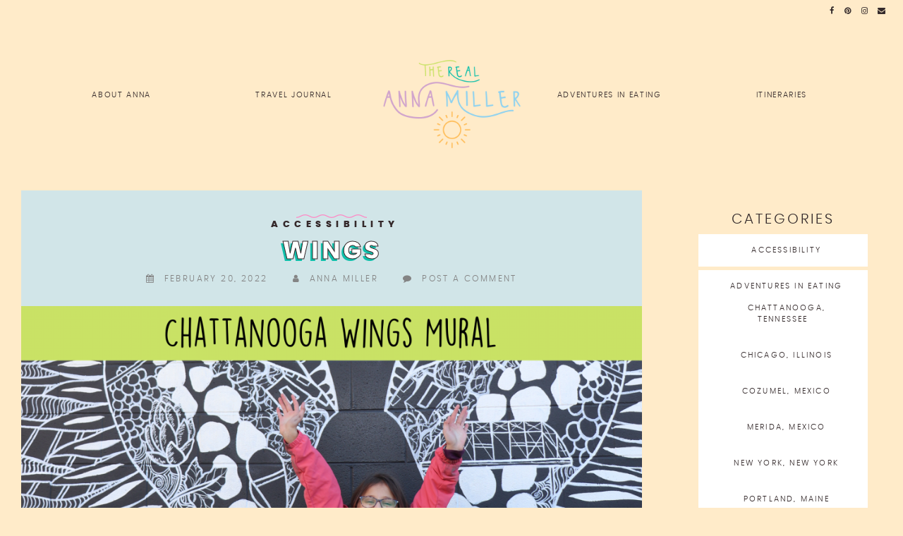

--- FILE ---
content_type: text/html; charset=UTF-8
request_url: https://therealannamiller.com/wings
body_size: 23745
content:
<!doctype html>
<html lang="en-US">
<head>
	<meta charset="UTF-8">
	<meta name="viewport" content="width=device-width, initial-scale=1">
	<link rel="profile" href="https://gmpg.org/xfn/11">

	<link rel='stylesheet' id='kadence-kb-splide-css' href='https://therealannamiller.com/wp-content/plugins/kadence-blocks/includes/assets/css/kadence-splide.min.css?ver=3.5.32' type='text/css' media='all' />
<link rel='stylesheet' id='kadence-blocks-splide-css' href='https://therealannamiller.com/wp-content/plugins/kadence-blocks/includes/assets/css/kb-blocks-splide.min.css?ver=3.5.32' type='text/css' media='all' />
<meta name='robots' content='index, follow, max-image-preview:large, max-snippet:-1, max-video-preview:-1' />

	<!-- This site is optimized with the Yoast SEO plugin v26.8 - https://yoast.com/product/yoast-seo-wordpress/ -->
	<title>Wings - The Real Anna Miller</title>
	<link rel="canonical" href="https://therealannamiller.com/wings" />
	<meta property="og:locale" content="en_US" />
	<meta property="og:type" content="article" />
	<meta property="og:title" content="Wings - The Real Anna Miller" />
	<meta property="og:description" content="I loved finding these wings while rolling around Southside Chattanooga. Created by artist Kelsey Montague, they include fun connections to the city, including the Walnut Street Pedestrian Bridge. So cool! Scroll right for a special..." />
	<meta property="og:url" content="https://therealannamiller.com/wings" />
	<meta property="og:site_name" content="The Real Anna Miller" />
	<meta property="article:publisher" content="facebook.com/therealannamiller" />
	<meta property="article:author" content="facebook.com/therealannamiller" />
	<meta property="article:published_time" content="2022-02-20T02:26:00+00:00" />
	<meta property="article:modified_time" content="2023-03-01T02:32:51+00:00" />
	<meta property="og:image" content="https://therealannamiller.com/wp-content/uploads/2023/03/wings-1024x576.png" />
	<meta property="og:image:width" content="1024" />
	<meta property="og:image:height" content="576" />
	<meta property="og:image:type" content="image/png" />
	<meta name="author" content="Anna Miller" />
	<meta name="twitter:card" content="summary_large_image" />
	<meta name="twitter:label1" content="Written by" />
	<meta name="twitter:data1" content="Anna Miller" />
	<script type="application/ld+json" class="yoast-schema-graph">{"@context":"https://schema.org","@graph":[{"@type":"Article","@id":"https://therealannamiller.com/wings#article","isPartOf":{"@id":"https://therealannamiller.com/wings"},"author":{"name":"Anna Miller","@id":"https://therealannamiller.com/#/schema/person/ca54e87d798f47eff4ebd7ace57e3215"},"headline":"Wings","datePublished":"2022-02-20T02:26:00+00:00","dateModified":"2023-03-01T02:32:51+00:00","mainEntityOfPage":{"@id":"https://therealannamiller.com/wings"},"wordCount":73,"commentCount":0,"publisher":{"@id":"https://therealannamiller.com/#/schema/person/ca54e87d798f47eff4ebd7ace57e3215"},"image":{"@id":"https://therealannamiller.com/wings#primaryimage"},"thumbnailUrl":"https://therealannamiller.com/wp-content/uploads/2023/03/wings.png","keywords":["accessibility","accessible family travel","accessible travel","AnnaOnTheGo","chattanooga","family accessible travel","family travel","mural chattanooga","travel","wheelchair accessible","wheelchair accessible chattanooga","wheelchair accessible travel","wheelchair travel"],"articleSection":["Accessibility","Anna On The Go!","Chattanooga, Tennessee","Tennessee","Travel","United States"],"inLanguage":"en-US","potentialAction":[{"@type":"CommentAction","name":"Comment","target":["https://therealannamiller.com/wings#respond"]}]},{"@type":"WebPage","@id":"https://therealannamiller.com/wings","url":"https://therealannamiller.com/wings","name":"Wings - The Real Anna Miller","isPartOf":{"@id":"https://therealannamiller.com/#website"},"primaryImageOfPage":{"@id":"https://therealannamiller.com/wings#primaryimage"},"image":{"@id":"https://therealannamiller.com/wings#primaryimage"},"thumbnailUrl":"https://therealannamiller.com/wp-content/uploads/2023/03/wings.png","datePublished":"2022-02-20T02:26:00+00:00","dateModified":"2023-03-01T02:32:51+00:00","breadcrumb":{"@id":"https://therealannamiller.com/wings#breadcrumb"},"inLanguage":"en-US","potentialAction":[{"@type":"ReadAction","target":["https://therealannamiller.com/wings"]}]},{"@type":"ImageObject","inLanguage":"en-US","@id":"https://therealannamiller.com/wings#primaryimage","url":"https://therealannamiller.com/wp-content/uploads/2023/03/wings.png","contentUrl":"https://therealannamiller.com/wp-content/uploads/2023/03/wings.png","width":2240,"height":1260},{"@type":"BreadcrumbList","@id":"https://therealannamiller.com/wings#breadcrumb","itemListElement":[{"@type":"ListItem","position":1,"name":"Home","item":"https://therealannamiller.com/"},{"@type":"ListItem","position":2,"name":"Blog","item":"https://therealannamiller.com/blog"},{"@type":"ListItem","position":3,"name":"Wings"}]},{"@type":"WebSite","@id":"https://therealannamiller.com/#website","url":"https://therealannamiller.com/","name":"The Real Anna Miller","description":"Accessible Family Travel","publisher":{"@id":"https://therealannamiller.com/#/schema/person/ca54e87d798f47eff4ebd7ace57e3215"},"potentialAction":[{"@type":"SearchAction","target":{"@type":"EntryPoint","urlTemplate":"https://therealannamiller.com/?s={search_term_string}"},"query-input":{"@type":"PropertyValueSpecification","valueRequired":true,"valueName":"search_term_string"}}],"inLanguage":"en-US"},{"@type":["Person","Organization"],"@id":"https://therealannamiller.com/#/schema/person/ca54e87d798f47eff4ebd7ace57e3215","name":"Anna Miller","image":{"@type":"ImageObject","inLanguage":"en-US","@id":"https://therealannamiller.com/#/schema/person/image/","url":"https://therealannamiller.com/wp-content/uploads/2021/03/cropped-Square-Logo-3.png","contentUrl":"https://therealannamiller.com/wp-content/uploads/2021/03/cropped-Square-Logo-3.png","width":512,"height":512,"caption":"Anna Miller"},"logo":{"@id":"https://therealannamiller.com/#/schema/person/image/"},"description":"A teen on a mission to show the world that travel is for everyone! Sharing my adventures as an active wheelchair traveler so you can be encouraged to do the same!","sameAs":["facebook.com/therealannamiller","instagram.com/therealannamiller","pinterest.com/therealannamiller/"],"url":"https://therealannamiller.com/author/therealannamiller"}]}</script>
	<!-- / Yoast SEO plugin. -->


<link rel="alternate" type="application/rss+xml" title="The Real Anna Miller &raquo; Feed" href="https://therealannamiller.com/feed" />
<link rel="alternate" type="application/rss+xml" title="The Real Anna Miller &raquo; Comments Feed" href="https://therealannamiller.com/comments/feed" />
<link rel="alternate" type="application/rss+xml" title="The Real Anna Miller &raquo; Wings Comments Feed" href="https://therealannamiller.com/wings/feed" />
<link rel="alternate" title="oEmbed (JSON)" type="application/json+oembed" href="https://therealannamiller.com/wp-json/oembed/1.0/embed?url=https%3A%2F%2Ftherealannamiller.com%2Fwings" />
<link rel="alternate" title="oEmbed (XML)" type="text/xml+oembed" href="https://therealannamiller.com/wp-json/oembed/1.0/embed?url=https%3A%2F%2Ftherealannamiller.com%2Fwings&#038;format=xml" />
		<!-- This site uses the Google Analytics by MonsterInsights plugin v9.11.1 - Using Analytics tracking - https://www.monsterinsights.com/ -->
							<script src="//www.googletagmanager.com/gtag/js?id=G-RH1NVJGC4P"  data-cfasync="false" data-wpfc-render="false" type="text/javascript" async></script>
			<script data-cfasync="false" data-wpfc-render="false" type="text/javascript">
				var mi_version = '9.11.1';
				var mi_track_user = true;
				var mi_no_track_reason = '';
								var MonsterInsightsDefaultLocations = {"page_location":"https:\/\/therealannamiller.com\/wings\/"};
								if ( typeof MonsterInsightsPrivacyGuardFilter === 'function' ) {
					var MonsterInsightsLocations = (typeof MonsterInsightsExcludeQuery === 'object') ? MonsterInsightsPrivacyGuardFilter( MonsterInsightsExcludeQuery ) : MonsterInsightsPrivacyGuardFilter( MonsterInsightsDefaultLocations );
				} else {
					var MonsterInsightsLocations = (typeof MonsterInsightsExcludeQuery === 'object') ? MonsterInsightsExcludeQuery : MonsterInsightsDefaultLocations;
				}

								var disableStrs = [
										'ga-disable-G-RH1NVJGC4P',
									];

				/* Function to detect opted out users */
				function __gtagTrackerIsOptedOut() {
					for (var index = 0; index < disableStrs.length; index++) {
						if (document.cookie.indexOf(disableStrs[index] + '=true') > -1) {
							return true;
						}
					}

					return false;
				}

				/* Disable tracking if the opt-out cookie exists. */
				if (__gtagTrackerIsOptedOut()) {
					for (var index = 0; index < disableStrs.length; index++) {
						window[disableStrs[index]] = true;
					}
				}

				/* Opt-out function */
				function __gtagTrackerOptout() {
					for (var index = 0; index < disableStrs.length; index++) {
						document.cookie = disableStrs[index] + '=true; expires=Thu, 31 Dec 2099 23:59:59 UTC; path=/';
						window[disableStrs[index]] = true;
					}
				}

				if ('undefined' === typeof gaOptout) {
					function gaOptout() {
						__gtagTrackerOptout();
					}
				}
								window.dataLayer = window.dataLayer || [];

				window.MonsterInsightsDualTracker = {
					helpers: {},
					trackers: {},
				};
				if (mi_track_user) {
					function __gtagDataLayer() {
						dataLayer.push(arguments);
					}

					function __gtagTracker(type, name, parameters) {
						if (!parameters) {
							parameters = {};
						}

						if (parameters.send_to) {
							__gtagDataLayer.apply(null, arguments);
							return;
						}

						if (type === 'event') {
														parameters.send_to = monsterinsights_frontend.v4_id;
							var hookName = name;
							if (typeof parameters['event_category'] !== 'undefined') {
								hookName = parameters['event_category'] + ':' + name;
							}

							if (typeof MonsterInsightsDualTracker.trackers[hookName] !== 'undefined') {
								MonsterInsightsDualTracker.trackers[hookName](parameters);
							} else {
								__gtagDataLayer('event', name, parameters);
							}
							
						} else {
							__gtagDataLayer.apply(null, arguments);
						}
					}

					__gtagTracker('js', new Date());
					__gtagTracker('set', {
						'developer_id.dZGIzZG': true,
											});
					if ( MonsterInsightsLocations.page_location ) {
						__gtagTracker('set', MonsterInsightsLocations);
					}
										__gtagTracker('config', 'G-RH1NVJGC4P', {"forceSSL":"true","link_attribution":"true"} );
										window.gtag = __gtagTracker;										(function () {
						/* https://developers.google.com/analytics/devguides/collection/analyticsjs/ */
						/* ga and __gaTracker compatibility shim. */
						var noopfn = function () {
							return null;
						};
						var newtracker = function () {
							return new Tracker();
						};
						var Tracker = function () {
							return null;
						};
						var p = Tracker.prototype;
						p.get = noopfn;
						p.set = noopfn;
						p.send = function () {
							var args = Array.prototype.slice.call(arguments);
							args.unshift('send');
							__gaTracker.apply(null, args);
						};
						var __gaTracker = function () {
							var len = arguments.length;
							if (len === 0) {
								return;
							}
							var f = arguments[len - 1];
							if (typeof f !== 'object' || f === null || typeof f.hitCallback !== 'function') {
								if ('send' === arguments[0]) {
									var hitConverted, hitObject = false, action;
									if ('event' === arguments[1]) {
										if ('undefined' !== typeof arguments[3]) {
											hitObject = {
												'eventAction': arguments[3],
												'eventCategory': arguments[2],
												'eventLabel': arguments[4],
												'value': arguments[5] ? arguments[5] : 1,
											}
										}
									}
									if ('pageview' === arguments[1]) {
										if ('undefined' !== typeof arguments[2]) {
											hitObject = {
												'eventAction': 'page_view',
												'page_path': arguments[2],
											}
										}
									}
									if (typeof arguments[2] === 'object') {
										hitObject = arguments[2];
									}
									if (typeof arguments[5] === 'object') {
										Object.assign(hitObject, arguments[5]);
									}
									if ('undefined' !== typeof arguments[1].hitType) {
										hitObject = arguments[1];
										if ('pageview' === hitObject.hitType) {
											hitObject.eventAction = 'page_view';
										}
									}
									if (hitObject) {
										action = 'timing' === arguments[1].hitType ? 'timing_complete' : hitObject.eventAction;
										hitConverted = mapArgs(hitObject);
										__gtagTracker('event', action, hitConverted);
									}
								}
								return;
							}

							function mapArgs(args) {
								var arg, hit = {};
								var gaMap = {
									'eventCategory': 'event_category',
									'eventAction': 'event_action',
									'eventLabel': 'event_label',
									'eventValue': 'event_value',
									'nonInteraction': 'non_interaction',
									'timingCategory': 'event_category',
									'timingVar': 'name',
									'timingValue': 'value',
									'timingLabel': 'event_label',
									'page': 'page_path',
									'location': 'page_location',
									'title': 'page_title',
									'referrer' : 'page_referrer',
								};
								for (arg in args) {
																		if (!(!args.hasOwnProperty(arg) || !gaMap.hasOwnProperty(arg))) {
										hit[gaMap[arg]] = args[arg];
									} else {
										hit[arg] = args[arg];
									}
								}
								return hit;
							}

							try {
								f.hitCallback();
							} catch (ex) {
							}
						};
						__gaTracker.create = newtracker;
						__gaTracker.getByName = newtracker;
						__gaTracker.getAll = function () {
							return [];
						};
						__gaTracker.remove = noopfn;
						__gaTracker.loaded = true;
						window['__gaTracker'] = __gaTracker;
					})();
									} else {
										console.log("");
					(function () {
						function __gtagTracker() {
							return null;
						}

						window['__gtagTracker'] = __gtagTracker;
						window['gtag'] = __gtagTracker;
					})();
									}
			</script>
							<!-- / Google Analytics by MonsterInsights -->
		<style id='wp-img-auto-sizes-contain-inline-css' type='text/css'>
img:is([sizes=auto i],[sizes^="auto," i]){contain-intrinsic-size:3000px 1500px}
/*# sourceURL=wp-img-auto-sizes-contain-inline-css */
</style>
<style id='wp-emoji-styles-inline-css' type='text/css'>

	img.wp-smiley, img.emoji {
		display: inline !important;
		border: none !important;
		box-shadow: none !important;
		height: 1em !important;
		width: 1em !important;
		margin: 0 0.07em !important;
		vertical-align: -0.1em !important;
		background: none !important;
		padding: 0 !important;
	}
/*# sourceURL=wp-emoji-styles-inline-css */
</style>
<link rel='stylesheet' id='wp-block-library-css' href='https://therealannamiller.com/wp-includes/css/dist/block-library/style.min.css?ver=6.9' type='text/css' media='all' />
<style id='wp-block-library-theme-inline-css' type='text/css'>
.wp-block-audio :where(figcaption){color:#555;font-size:13px;text-align:center}.is-dark-theme .wp-block-audio :where(figcaption){color:#ffffffa6}.wp-block-audio{margin:0 0 1em}.wp-block-code{border:1px solid #ccc;border-radius:4px;font-family:Menlo,Consolas,monaco,monospace;padding:.8em 1em}.wp-block-embed :where(figcaption){color:#555;font-size:13px;text-align:center}.is-dark-theme .wp-block-embed :where(figcaption){color:#ffffffa6}.wp-block-embed{margin:0 0 1em}.blocks-gallery-caption{color:#555;font-size:13px;text-align:center}.is-dark-theme .blocks-gallery-caption{color:#ffffffa6}:root :where(.wp-block-image figcaption){color:#555;font-size:13px;text-align:center}.is-dark-theme :root :where(.wp-block-image figcaption){color:#ffffffa6}.wp-block-image{margin:0 0 1em}.wp-block-pullquote{border-bottom:4px solid;border-top:4px solid;color:currentColor;margin-bottom:1.75em}.wp-block-pullquote :where(cite),.wp-block-pullquote :where(footer),.wp-block-pullquote__citation{color:currentColor;font-size:.8125em;font-style:normal;text-transform:uppercase}.wp-block-quote{border-left:.25em solid;margin:0 0 1.75em;padding-left:1em}.wp-block-quote cite,.wp-block-quote footer{color:currentColor;font-size:.8125em;font-style:normal;position:relative}.wp-block-quote:where(.has-text-align-right){border-left:none;border-right:.25em solid;padding-left:0;padding-right:1em}.wp-block-quote:where(.has-text-align-center){border:none;padding-left:0}.wp-block-quote.is-large,.wp-block-quote.is-style-large,.wp-block-quote:where(.is-style-plain){border:none}.wp-block-search .wp-block-search__label{font-weight:700}.wp-block-search__button{border:1px solid #ccc;padding:.375em .625em}:where(.wp-block-group.has-background){padding:1.25em 2.375em}.wp-block-separator.has-css-opacity{opacity:.4}.wp-block-separator{border:none;border-bottom:2px solid;margin-left:auto;margin-right:auto}.wp-block-separator.has-alpha-channel-opacity{opacity:1}.wp-block-separator:not(.is-style-wide):not(.is-style-dots){width:100px}.wp-block-separator.has-background:not(.is-style-dots){border-bottom:none;height:1px}.wp-block-separator.has-background:not(.is-style-wide):not(.is-style-dots){height:2px}.wp-block-table{margin:0 0 1em}.wp-block-table td,.wp-block-table th{word-break:normal}.wp-block-table :where(figcaption){color:#555;font-size:13px;text-align:center}.is-dark-theme .wp-block-table :where(figcaption){color:#ffffffa6}.wp-block-video :where(figcaption){color:#555;font-size:13px;text-align:center}.is-dark-theme .wp-block-video :where(figcaption){color:#ffffffa6}.wp-block-video{margin:0 0 1em}:root :where(.wp-block-template-part.has-background){margin-bottom:0;margin-top:0;padding:1.25em 2.375em}
/*# sourceURL=/wp-includes/css/dist/block-library/theme.min.css */
</style>
<style id='classic-theme-styles-inline-css' type='text/css'>
/*! This file is auto-generated */
.wp-block-button__link{color:#fff;background-color:#32373c;border-radius:9999px;box-shadow:none;text-decoration:none;padding:calc(.667em + 2px) calc(1.333em + 2px);font-size:1.125em}.wp-block-file__button{background:#32373c;color:#fff;text-decoration:none}
/*# sourceURL=/wp-includes/css/classic-themes.min.css */
</style>
<style id='global-styles-inline-css' type='text/css'>
:root{--wp--preset--aspect-ratio--square: 1;--wp--preset--aspect-ratio--4-3: 4/3;--wp--preset--aspect-ratio--3-4: 3/4;--wp--preset--aspect-ratio--3-2: 3/2;--wp--preset--aspect-ratio--2-3: 2/3;--wp--preset--aspect-ratio--16-9: 16/9;--wp--preset--aspect-ratio--9-16: 9/16;--wp--preset--color--black: #000000;--wp--preset--color--cyan-bluish-gray: #abb8c3;--wp--preset--color--white: #ffffff;--wp--preset--color--pale-pink: #f78da7;--wp--preset--color--vivid-red: #cf2e2e;--wp--preset--color--luminous-vivid-orange: #ff6900;--wp--preset--color--luminous-vivid-amber: #fcb900;--wp--preset--color--light-green-cyan: #7bdcb5;--wp--preset--color--vivid-green-cyan: #00d084;--wp--preset--color--pale-cyan-blue: #8ed1fc;--wp--preset--color--vivid-cyan-blue: #0693e3;--wp--preset--color--vivid-purple: #9b51e0;--wp--preset--gradient--vivid-cyan-blue-to-vivid-purple: linear-gradient(135deg,rgb(6,147,227) 0%,rgb(155,81,224) 100%);--wp--preset--gradient--light-green-cyan-to-vivid-green-cyan: linear-gradient(135deg,rgb(122,220,180) 0%,rgb(0,208,130) 100%);--wp--preset--gradient--luminous-vivid-amber-to-luminous-vivid-orange: linear-gradient(135deg,rgb(252,185,0) 0%,rgb(255,105,0) 100%);--wp--preset--gradient--luminous-vivid-orange-to-vivid-red: linear-gradient(135deg,rgb(255,105,0) 0%,rgb(207,46,46) 100%);--wp--preset--gradient--very-light-gray-to-cyan-bluish-gray: linear-gradient(135deg,rgb(238,238,238) 0%,rgb(169,184,195) 100%);--wp--preset--gradient--cool-to-warm-spectrum: linear-gradient(135deg,rgb(74,234,220) 0%,rgb(151,120,209) 20%,rgb(207,42,186) 40%,rgb(238,44,130) 60%,rgb(251,105,98) 80%,rgb(254,248,76) 100%);--wp--preset--gradient--blush-light-purple: linear-gradient(135deg,rgb(255,206,236) 0%,rgb(152,150,240) 100%);--wp--preset--gradient--blush-bordeaux: linear-gradient(135deg,rgb(254,205,165) 0%,rgb(254,45,45) 50%,rgb(107,0,62) 100%);--wp--preset--gradient--luminous-dusk: linear-gradient(135deg,rgb(255,203,112) 0%,rgb(199,81,192) 50%,rgb(65,88,208) 100%);--wp--preset--gradient--pale-ocean: linear-gradient(135deg,rgb(255,245,203) 0%,rgb(182,227,212) 50%,rgb(51,167,181) 100%);--wp--preset--gradient--electric-grass: linear-gradient(135deg,rgb(202,248,128) 0%,rgb(113,206,126) 100%);--wp--preset--gradient--midnight: linear-gradient(135deg,rgb(2,3,129) 0%,rgb(40,116,252) 100%);--wp--preset--font-size--small: 13px;--wp--preset--font-size--medium: 20px;--wp--preset--font-size--large: 36px;--wp--preset--font-size--x-large: 42px;--wp--preset--spacing--20: 0.44rem;--wp--preset--spacing--30: 0.67rem;--wp--preset--spacing--40: 1rem;--wp--preset--spacing--50: 1.5rem;--wp--preset--spacing--60: 2.25rem;--wp--preset--spacing--70: 3.38rem;--wp--preset--spacing--80: 5.06rem;--wp--preset--shadow--natural: 6px 6px 9px rgba(0, 0, 0, 0.2);--wp--preset--shadow--deep: 12px 12px 50px rgba(0, 0, 0, 0.4);--wp--preset--shadow--sharp: 6px 6px 0px rgba(0, 0, 0, 0.2);--wp--preset--shadow--outlined: 6px 6px 0px -3px rgb(255, 255, 255), 6px 6px rgb(0, 0, 0);--wp--preset--shadow--crisp: 6px 6px 0px rgb(0, 0, 0);}:where(.is-layout-flex){gap: 0.5em;}:where(.is-layout-grid){gap: 0.5em;}body .is-layout-flex{display: flex;}.is-layout-flex{flex-wrap: wrap;align-items: center;}.is-layout-flex > :is(*, div){margin: 0;}body .is-layout-grid{display: grid;}.is-layout-grid > :is(*, div){margin: 0;}:where(.wp-block-columns.is-layout-flex){gap: 2em;}:where(.wp-block-columns.is-layout-grid){gap: 2em;}:where(.wp-block-post-template.is-layout-flex){gap: 1.25em;}:where(.wp-block-post-template.is-layout-grid){gap: 1.25em;}.has-black-color{color: var(--wp--preset--color--black) !important;}.has-cyan-bluish-gray-color{color: var(--wp--preset--color--cyan-bluish-gray) !important;}.has-white-color{color: var(--wp--preset--color--white) !important;}.has-pale-pink-color{color: var(--wp--preset--color--pale-pink) !important;}.has-vivid-red-color{color: var(--wp--preset--color--vivid-red) !important;}.has-luminous-vivid-orange-color{color: var(--wp--preset--color--luminous-vivid-orange) !important;}.has-luminous-vivid-amber-color{color: var(--wp--preset--color--luminous-vivid-amber) !important;}.has-light-green-cyan-color{color: var(--wp--preset--color--light-green-cyan) !important;}.has-vivid-green-cyan-color{color: var(--wp--preset--color--vivid-green-cyan) !important;}.has-pale-cyan-blue-color{color: var(--wp--preset--color--pale-cyan-blue) !important;}.has-vivid-cyan-blue-color{color: var(--wp--preset--color--vivid-cyan-blue) !important;}.has-vivid-purple-color{color: var(--wp--preset--color--vivid-purple) !important;}.has-black-background-color{background-color: var(--wp--preset--color--black) !important;}.has-cyan-bluish-gray-background-color{background-color: var(--wp--preset--color--cyan-bluish-gray) !important;}.has-white-background-color{background-color: var(--wp--preset--color--white) !important;}.has-pale-pink-background-color{background-color: var(--wp--preset--color--pale-pink) !important;}.has-vivid-red-background-color{background-color: var(--wp--preset--color--vivid-red) !important;}.has-luminous-vivid-orange-background-color{background-color: var(--wp--preset--color--luminous-vivid-orange) !important;}.has-luminous-vivid-amber-background-color{background-color: var(--wp--preset--color--luminous-vivid-amber) !important;}.has-light-green-cyan-background-color{background-color: var(--wp--preset--color--light-green-cyan) !important;}.has-vivid-green-cyan-background-color{background-color: var(--wp--preset--color--vivid-green-cyan) !important;}.has-pale-cyan-blue-background-color{background-color: var(--wp--preset--color--pale-cyan-blue) !important;}.has-vivid-cyan-blue-background-color{background-color: var(--wp--preset--color--vivid-cyan-blue) !important;}.has-vivid-purple-background-color{background-color: var(--wp--preset--color--vivid-purple) !important;}.has-black-border-color{border-color: var(--wp--preset--color--black) !important;}.has-cyan-bluish-gray-border-color{border-color: var(--wp--preset--color--cyan-bluish-gray) !important;}.has-white-border-color{border-color: var(--wp--preset--color--white) !important;}.has-pale-pink-border-color{border-color: var(--wp--preset--color--pale-pink) !important;}.has-vivid-red-border-color{border-color: var(--wp--preset--color--vivid-red) !important;}.has-luminous-vivid-orange-border-color{border-color: var(--wp--preset--color--luminous-vivid-orange) !important;}.has-luminous-vivid-amber-border-color{border-color: var(--wp--preset--color--luminous-vivid-amber) !important;}.has-light-green-cyan-border-color{border-color: var(--wp--preset--color--light-green-cyan) !important;}.has-vivid-green-cyan-border-color{border-color: var(--wp--preset--color--vivid-green-cyan) !important;}.has-pale-cyan-blue-border-color{border-color: var(--wp--preset--color--pale-cyan-blue) !important;}.has-vivid-cyan-blue-border-color{border-color: var(--wp--preset--color--vivid-cyan-blue) !important;}.has-vivid-purple-border-color{border-color: var(--wp--preset--color--vivid-purple) !important;}.has-vivid-cyan-blue-to-vivid-purple-gradient-background{background: var(--wp--preset--gradient--vivid-cyan-blue-to-vivid-purple) !important;}.has-light-green-cyan-to-vivid-green-cyan-gradient-background{background: var(--wp--preset--gradient--light-green-cyan-to-vivid-green-cyan) !important;}.has-luminous-vivid-amber-to-luminous-vivid-orange-gradient-background{background: var(--wp--preset--gradient--luminous-vivid-amber-to-luminous-vivid-orange) !important;}.has-luminous-vivid-orange-to-vivid-red-gradient-background{background: var(--wp--preset--gradient--luminous-vivid-orange-to-vivid-red) !important;}.has-very-light-gray-to-cyan-bluish-gray-gradient-background{background: var(--wp--preset--gradient--very-light-gray-to-cyan-bluish-gray) !important;}.has-cool-to-warm-spectrum-gradient-background{background: var(--wp--preset--gradient--cool-to-warm-spectrum) !important;}.has-blush-light-purple-gradient-background{background: var(--wp--preset--gradient--blush-light-purple) !important;}.has-blush-bordeaux-gradient-background{background: var(--wp--preset--gradient--blush-bordeaux) !important;}.has-luminous-dusk-gradient-background{background: var(--wp--preset--gradient--luminous-dusk) !important;}.has-pale-ocean-gradient-background{background: var(--wp--preset--gradient--pale-ocean) !important;}.has-electric-grass-gradient-background{background: var(--wp--preset--gradient--electric-grass) !important;}.has-midnight-gradient-background{background: var(--wp--preset--gradient--midnight) !important;}.has-small-font-size{font-size: var(--wp--preset--font-size--small) !important;}.has-medium-font-size{font-size: var(--wp--preset--font-size--medium) !important;}.has-large-font-size{font-size: var(--wp--preset--font-size--large) !important;}.has-x-large-font-size{font-size: var(--wp--preset--font-size--x-large) !important;}
:where(.wp-block-post-template.is-layout-flex){gap: 1.25em;}:where(.wp-block-post-template.is-layout-grid){gap: 1.25em;}
:where(.wp-block-term-template.is-layout-flex){gap: 1.25em;}:where(.wp-block-term-template.is-layout-grid){gap: 1.25em;}
:where(.wp-block-columns.is-layout-flex){gap: 2em;}:where(.wp-block-columns.is-layout-grid){gap: 2em;}
:root :where(.wp-block-pullquote){font-size: 1.5em;line-height: 1.6;}
/*# sourceURL=global-styles-inline-css */
</style>
<link rel='stylesheet' id='little-widgets-css' href='https://therealannamiller.com/wp-content/plugins/little-homepage-widgets/public/css/little-widgets-public.min.css?ver=2.7' type='text/css' media='all' />
<style id='woocommerce-inline-inline-css' type='text/css'>
.woocommerce form .form-row .required { visibility: visible; }
/*# sourceURL=woocommerce-inline-inline-css */
</style>
<link rel='stylesheet' id='bubble-tea-style-css' href='https://therealannamiller.com/wp-content/themes/bubble-tea/style.min.css' type='text/css' media='all' />
<link rel='stylesheet' id='little-widgets-fontawesome-css' href='https://therealannamiller.com/wp-content/plugins/little-homepage-widgets/public/css/font-awesome.css?ver=6.9' type='text/css' media='all' />
<link rel='stylesheet' id='kadence-blocks-advancedgallery-css' href='https://therealannamiller.com/wp-content/plugins/kadence-blocks/dist/style-blocks-advancedgallery.css?ver=3.5.32' type='text/css' media='all' />
<style id='kadence-blocks-global-variables-inline-css' type='text/css'>
:root {--global-kb-font-size-sm:clamp(0.8rem, 0.73rem + 0.217vw, 0.9rem);--global-kb-font-size-md:clamp(1.1rem, 0.995rem + 0.326vw, 1.25rem);--global-kb-font-size-lg:clamp(1.75rem, 1.576rem + 0.543vw, 2rem);--global-kb-font-size-xl:clamp(2.25rem, 1.728rem + 1.63vw, 3rem);--global-kb-font-size-xxl:clamp(2.5rem, 1.456rem + 3.26vw, 4rem);--global-kb-font-size-xxxl:clamp(2.75rem, 0.489rem + 7.065vw, 6rem);}:root {--global-palette1: #3182CE;--global-palette2: #2B6CB0;--global-palette3: #1A202C;--global-palette4: #2D3748;--global-palette5: #4A5568;--global-palette6: #718096;--global-palette7: #EDF2F7;--global-palette8: #F7FAFC;--global-palette9: #ffffff;}
/*# sourceURL=kadence-blocks-global-variables-inline-css */
</style>
<link rel='stylesheet' id='um_modal-css' href='https://therealannamiller.com/wp-content/plugins/ultimate-member/assets/css/um-modal.min.css?ver=2.11.1' type='text/css' media='all' />
<link rel='stylesheet' id='um_ui-css' href='https://therealannamiller.com/wp-content/plugins/ultimate-member/assets/libs/jquery-ui/jquery-ui.min.css?ver=1.13.2' type='text/css' media='all' />
<link rel='stylesheet' id='um_tipsy-css' href='https://therealannamiller.com/wp-content/plugins/ultimate-member/assets/libs/tipsy/tipsy.min.css?ver=1.0.0a' type='text/css' media='all' />
<link rel='stylesheet' id='um_raty-css' href='https://therealannamiller.com/wp-content/plugins/ultimate-member/assets/libs/raty/um-raty.min.css?ver=2.6.0' type='text/css' media='all' />
<link rel='stylesheet' id='select2-css' href='https://therealannamiller.com/wp-content/plugins/ultimate-member/assets/libs/select2/select2.min.css?ver=4.0.13' type='text/css' media='all' />
<link rel='stylesheet' id='um_fileupload-css' href='https://therealannamiller.com/wp-content/plugins/ultimate-member/assets/css/um-fileupload.min.css?ver=2.11.1' type='text/css' media='all' />
<link rel='stylesheet' id='um_confirm-css' href='https://therealannamiller.com/wp-content/plugins/ultimate-member/assets/libs/um-confirm/um-confirm.min.css?ver=1.0' type='text/css' media='all' />
<link rel='stylesheet' id='um_datetime-css' href='https://therealannamiller.com/wp-content/plugins/ultimate-member/assets/libs/pickadate/default.min.css?ver=3.6.2' type='text/css' media='all' />
<link rel='stylesheet' id='um_datetime_date-css' href='https://therealannamiller.com/wp-content/plugins/ultimate-member/assets/libs/pickadate/default.date.min.css?ver=3.6.2' type='text/css' media='all' />
<link rel='stylesheet' id='um_datetime_time-css' href='https://therealannamiller.com/wp-content/plugins/ultimate-member/assets/libs/pickadate/default.time.min.css?ver=3.6.2' type='text/css' media='all' />
<link rel='stylesheet' id='um_fonticons_ii-css' href='https://therealannamiller.com/wp-content/plugins/ultimate-member/assets/libs/legacy/fonticons/fonticons-ii.min.css?ver=2.11.1' type='text/css' media='all' />
<link rel='stylesheet' id='um_fonticons_fa-css' href='https://therealannamiller.com/wp-content/plugins/ultimate-member/assets/libs/legacy/fonticons/fonticons-fa.min.css?ver=2.11.1' type='text/css' media='all' />
<link rel='stylesheet' id='um_fontawesome-css' href='https://therealannamiller.com/wp-content/plugins/ultimate-member/assets/css/um-fontawesome.min.css?ver=6.5.2' type='text/css' media='all' />
<link rel='stylesheet' id='um_common-css' href='https://therealannamiller.com/wp-content/plugins/ultimate-member/assets/css/common.min.css?ver=2.11.1' type='text/css' media='all' />
<link rel='stylesheet' id='um_responsive-css' href='https://therealannamiller.com/wp-content/plugins/ultimate-member/assets/css/um-responsive.min.css?ver=2.11.1' type='text/css' media='all' />
<link rel='stylesheet' id='um_styles-css' href='https://therealannamiller.com/wp-content/plugins/ultimate-member/assets/css/um-styles.min.css?ver=2.11.1' type='text/css' media='all' />
<link rel='stylesheet' id='um_crop-css' href='https://therealannamiller.com/wp-content/plugins/ultimate-member/assets/libs/cropper/cropper.min.css?ver=1.6.1' type='text/css' media='all' />
<link rel='stylesheet' id='um_profile-css' href='https://therealannamiller.com/wp-content/plugins/ultimate-member/assets/css/um-profile.min.css?ver=2.11.1' type='text/css' media='all' />
<link rel='stylesheet' id='um_account-css' href='https://therealannamiller.com/wp-content/plugins/ultimate-member/assets/css/um-account.min.css?ver=2.11.1' type='text/css' media='all' />
<link rel='stylesheet' id='um_misc-css' href='https://therealannamiller.com/wp-content/plugins/ultimate-member/assets/css/um-misc.min.css?ver=2.11.1' type='text/css' media='all' />
<link rel='stylesheet' id='um_default_css-css' href='https://therealannamiller.com/wp-content/plugins/ultimate-member/assets/css/um-old-default.min.css?ver=2.11.1' type='text/css' media='all' />
<style id='kadence_blocks_css-inline-css' type='text/css'>
.kb-gallery-wrap-id-_3bc467-79.wp-block-kadence-advancedgallery{overflow:visible;}.kb-gallery-wrap-id-_3bc467-79.wp-block-kadence-advancedgallery .kt-blocks-carousel{overflow:visible;}
/*# sourceURL=kadence_blocks_css-inline-css */
</style>
<script type="text/javascript" src="https://therealannamiller.com/wp-content/plugins/google-analytics-for-wordpress/assets/js/frontend-gtag.min.js?ver=9.11.1" id="monsterinsights-frontend-script-js" async="async" data-wp-strategy="async"></script>
<script data-cfasync="false" data-wpfc-render="false" type="text/javascript" id='monsterinsights-frontend-script-js-extra'>/* <![CDATA[ */
var monsterinsights_frontend = {"js_events_tracking":"true","download_extensions":"doc,pdf,ppt,zip,xls,docx,pptx,xlsx","inbound_paths":"[{\"path\":\"\\\/go\\\/\",\"label\":\"affiliate\"},{\"path\":\"\\\/recommend\\\/\",\"label\":\"affiliate\"}]","home_url":"https:\/\/therealannamiller.com","hash_tracking":"false","v4_id":"G-RH1NVJGC4P"};/* ]]> */
</script>
<script type="text/javascript" src="https://therealannamiller.com/wp-includes/js/jquery/jquery.min.js" id="jquery-js"></script>
<script type="text/javascript" src="https://therealannamiller.com/wp-content/plugins/podlove-web-player/web-player/embed.js?ver=5.9.2" id="podlove-web-player-player-js"></script>
<script type="text/javascript" src="https://therealannamiller.com/wp-content/plugins/podlove-web-player/js/cache.js?ver=5.9.2" id="podlove-web-player-player-cache-js"></script>
<script type="text/javascript" src="https://therealannamiller.com/wp-content/plugins/ultimate-member/assets/js/um-gdpr.min.js?ver=2.11.1" id="um-gdpr-js"></script>
<link rel="https://api.w.org/" href="https://therealannamiller.com/wp-json/" /><link rel="alternate" title="JSON" type="application/json" href="https://therealannamiller.com/wp-json/wp/v2/posts/4091" /><link rel="EditURI" type="application/rsd+xml" title="RSD" href="https://therealannamiller.com/xmlrpc.php?rsd" />
<meta name="generator" content="WordPress 6.9" />
<meta name="generator" content="WooCommerce 10.4.3" />
<link rel='shortlink' href='https://therealannamiller.com/?p=4091' />

        <script type="text/javascript">
            var jQueryMigrateHelperHasSentDowngrade = false;

			window.onerror = function( msg, url, line, col, error ) {
				// Break out early, do not processing if a downgrade reqeust was already sent.
				if ( jQueryMigrateHelperHasSentDowngrade ) {
					return true;
                }

				var xhr = new XMLHttpRequest();
				var nonce = 'cc8f7181c2';
				var jQueryFunctions = [
					'andSelf',
					'browser',
					'live',
					'boxModel',
					'support.boxModel',
					'size',
					'swap',
					'clean',
					'sub',
                ];
				var match_pattern = /\)\.(.+?) is not a function/;
                var erroredFunction = msg.match( match_pattern );

                // If there was no matching functions, do not try to downgrade.
                if ( null === erroredFunction || typeof erroredFunction !== 'object' || typeof erroredFunction[1] === "undefined" || -1 === jQueryFunctions.indexOf( erroredFunction[1] ) ) {
                    return true;
                }

                // Set that we've now attempted a downgrade request.
                jQueryMigrateHelperHasSentDowngrade = true;

				xhr.open( 'POST', 'https://therealannamiller.com/wp-admin/admin-ajax.php' );
				xhr.setRequestHeader( 'Content-Type', 'application/x-www-form-urlencoded' );
				xhr.onload = function () {
					var response,
                        reload = false;

					if ( 200 === xhr.status ) {
                        try {
                        	response = JSON.parse( xhr.response );

                        	reload = response.data.reload;
                        } catch ( e ) {
                        	reload = false;
                        }
                    }

					// Automatically reload the page if a deprecation caused an automatic downgrade, ensure visitors get the best possible experience.
					if ( reload ) {
						location.reload();
                    }
				};

				xhr.send( encodeURI( 'action=jquery-migrate-downgrade-version&_wpnonce=' + nonce ) );

				// Suppress error alerts in older browsers
				return true;
			}
        </script>

		      
         <style type="text/css">
			body{background-color:#ffebc9!important;--primary-color:#0fbfaa;--accent-color:#ef73a8;--header-color:#D1E5E8}.site-footer h4,.site-title{text-transform:uppercase!important}.site-footer{background:#000000}.entry-header .entry-meta a,.entry-header .entry-meta i{color:#848484!important}#reply-title:before,.author-name::before,.cat-head:before,.cute-top,.grid-more-link,.homepage-widget-grid-single .little-blog-link,.little-homepage-container .little-widgets-title:before,.little-widgets-blog-box .little-blog-link{background-image:url("data:image/svg+xml;charset=utf8,%3Csvg id='squiggle-link' xmlns='http://www.w3.org/2000/svg' xmlns:xlink='http://www.w3.org/1999/xlink' xmlns:ev='http://www.w3.org/2001/xml-events' viewBox='0 0 20 4'%3E%3Cpath fill='none' stroke='%23fe88c5' stroke-width='1' class='squiggle' d='M0,3.5 c 5,0,5,-3,10,-3 s 5,3,10,3 c 5,0,5,-3,10,-3 s 5,3,10,3'/%3E%3C/svg%3E")}.cat-head:hover:before,.grid-more-link:hover,.homepage-widget-grid-single .little-blog-link:hover,.little-widgets-blog-box .little-blog-link:hover{background-image:url("data:image/svg+xml;charset=utf8,%3Csvg id='squiggle-link' xmlns='http://www.w3.org/2000/svg' xmlns:xlink='http://www.w3.org/1999/xlink' xmlns:ev='http://www.w3.org/2001/xml-events' viewBox='0 0 20 4'%3E%3Cstyle type='text/css'%3E.squiggle{animation:shift .3s linear infinite}@keyframes shift {from {transform:translateX(0)}to {transform:translateX(-20px)}}%3C/style%3E%3Cpath fill='none' stroke='%23fe88c5' stroke-width='1' class='squiggle' d='M0,3.5 c 5,0,5,-3,10,-3 s 5,3,10,3 c 5,0,5,-3,10,-3 s 5,3,10,3'/%3E%3C/svg%3E")}.featured-category-wrapper .little-widgets-featured-category-information{background-image:url("data:image/svg+xml;charset=utf8,%3Csvg id='squiggle-link' xmlns='http://www.w3.org/2000/svg' xmlns:xlink='http://www.w3.org/1999/xlink' xmlns:ev='http://www.w3.org/2001/xml-events' viewBox='0 0 20 4'%3E%3Cpath fill='none' stroke='%23fe88c5' stroke-width='.2' class='squiggle' d='M0,3.5 c 5,0,5,-3,10,-3 s 5,3,10,3 c 5,0,5,-3,10,-3 s 5,3,10,3'/%3E%3C/svg%3E")}.featured-category-wrapper .little-widgets-featured-category-information:hover{background-image:url("data:image/svg+xml;charset=utf8,%3Csvg id='squiggle-link' xmlns='http://www.w3.org/2000/svg' xmlns:xlink='http://www.w3.org/1999/xlink' xmlns:ev='http://www.w3.org/2001/xml-events' viewBox='0 0 20 4'%3E%3Cstyle type='text/css'%3E.squiggle{animation:shift .3s linear infinite}@keyframes shift {from {transform:translateX(0)}to {transform:translateX(-20px)}}%3C/style%3E%3Cpath fill='none' stroke='%23fe88c5' stroke-width='.3' class='squiggle' d='M0,3.5 c 5,0,5,-3,10,-3 s 5,3,10,3 c 5,0,5,-3,10,-3 s 5,3,10,3'/%3E%3C/svg%3E")}.custom-logo{max-width:600px}         </style>
    <link rel="pingback" href="https://therealannamiller.com/xmlrpc.php">	<noscript><style>.woocommerce-product-gallery{ opacity: 1 !important; }</style></noscript>
	<meta name="generator" content="Elementor 3.34.2; features: additional_custom_breakpoints; settings: css_print_method-external, google_font-enabled, font_display-swap">
			<style>
				.e-con.e-parent:nth-of-type(n+4):not(.e-lazyloaded):not(.e-no-lazyload),
				.e-con.e-parent:nth-of-type(n+4):not(.e-lazyloaded):not(.e-no-lazyload) * {
					background-image: none !important;
				}
				@media screen and (max-height: 1024px) {
					.e-con.e-parent:nth-of-type(n+3):not(.e-lazyloaded):not(.e-no-lazyload),
					.e-con.e-parent:nth-of-type(n+3):not(.e-lazyloaded):not(.e-no-lazyload) * {
						background-image: none !important;
					}
				}
				@media screen and (max-height: 640px) {
					.e-con.e-parent:nth-of-type(n+2):not(.e-lazyloaded):not(.e-no-lazyload),
					.e-con.e-parent:nth-of-type(n+2):not(.e-lazyloaded):not(.e-no-lazyload) * {
						background-image: none !important;
					}
				}
			</style>
			<link rel="icon" href="https://therealannamiller.com/wp-content/uploads/2021/03/cropped-Anna-Site-Icon-1-32x32.png" sizes="32x32" />
<link rel="icon" href="https://therealannamiller.com/wp-content/uploads/2021/03/cropped-Anna-Site-Icon-1-192x192.png" sizes="192x192" />
<link rel="apple-touch-icon" href="https://therealannamiller.com/wp-content/uploads/2021/03/cropped-Anna-Site-Icon-1-180x180.png" />
<meta name="msapplication-TileImage" content="https://therealannamiller.com/wp-content/uploads/2021/03/cropped-Anna-Site-Icon-1-270x270.png" />
	


 

</head>



<body class="wp-singular post-template-default single single-post postid-4091 single-format-standard wp-custom-logo wp-embed-responsive wp-theme-bubble-tea background-no-dots theme-bubble-tea woocommerce-no-js elementor-default elementor-kit-4670">

<div id="full-screen-search">
			<button type="button" class="close" id="full-screen-search-close">X</button>
			<form role="search" method="get" action="https://therealannamiller.com/" id="full-screen-search-form">
				<div id="full-screen-search-container">
					<input type="text" name="s" placeholder="Search!" id="full-screen-search-input" />
				</div>
			</form>
</div>

<div id="page" class="site">

<a class="skip-link screen-reader-text" href="#content">Skip to content</a>


<header id="masthead" class="site-header sticky">
    <div class="container">

        <input class="menu-btn" type="checkbox" id="menu-btn" />
        <label class="menu-icon" for="menu-btn"><span class="navicon"></span></label>

        <div class="mobile-menu">
            <div class="menu-main-menu-header-container"><ul id="primary-menu" class="menu"><li class="menu-item menu-item-type-post_type menu-item-object-page menu-item-1064"><a href="https://therealannamiller.com/about-me">About Anna</a></li>
<li class="menu-item menu-item-type-post_type menu-item-object-page menu-item-1066"><a href="https://therealannamiller.com/travel-journal">Travel Journal</a></li>
<li class="menu-item menu-item-type-post_type menu-item-object-page menu-item-5994"><a href="https://therealannamiller.com/adventures-in-eating">Adventures in Eating</a></li>
<li class="menu-item menu-item-type-post_type menu-item-object-page menu-item-5989"><a href="https://therealannamiller.com/itineraries">Itineraries</a></li>
</ul></div>
                <ul class='social-media-icons'>                    <li>
                        <a class="facebook" target="_blank" href="http://facebook.com/therealannamiller">
                            <i class="fa fa-facebook" title="facebook icon"></i>
                        </a>
                    </li>
                                    <li>
                        <a class="pinterest" target="_blank" href="https://www.pinterest.com/TheRealAnnaMiller/">
                            <i class="fa fa-pinterest" title="pinterest icon"></i>
                        </a>
                    </li>
                                    <li>
                        <a class="instagram" target="_blank" href="http://instagram.com/therealannamiller">
                            <i class="fa fa-instagram" title="instagram icon"></i>
                        </a>
                    </li>
                                    <li>
                        <a class="email" target="_blank" href="mailto:inf&#111;&#64;&#116;&#104;er&#101;&#97;l&#97;&#110;&#110;&#97;&#109;&#105;&#108;le&#114;&#46;&#99;&#111;m">
                            <i class="fa fa-envelope" title="email icon"></i>
                        </a>
                    </li>
                </ul>
        </div>
        <nav id="site-navigation" class="main-navigation-divided">

                        
        
			<div class="menu-main-menu-header-container"><ul id="primary-menu" class="menu"><li class="menu-item menu-item-type-post_type menu-item-object-page menu-item-1064"><a href="https://therealannamiller.com/about-me">About Anna</a></li>
<li class="menu-item menu-item-type-post_type menu-item-object-page menu-item-1066"><a href="https://therealannamiller.com/travel-journal">Travel Journal</a></li>
<li class="menu-divider-item"><a class="custom-logo-link" href="https://therealannamiller.com"><img class="custom-logo" src="https://therealannamiller.com/wp-content/uploads/2021/03/cropped-Square-Logo-3.png" alt="custom-logo"></a></li><li class="menu-item menu-item-type-post_type menu-item-object-page menu-item-5994"><a href="https://therealannamiller.com/adventures-in-eating">Adventures in Eating</a></li>
<li class="menu-item menu-item-type-post_type menu-item-object-page menu-item-5989"><a href="https://therealannamiller.com/itineraries">Itineraries</a></li>
</ul></div>				
                    
        </nav>

        <div class="social-icons-divided">
        
            <ul class='social-media-icons'>                    <li>
                        <a class="facebook" target="_blank" href="http://facebook.com/therealannamiller">
                            <i class="fa fa-facebook" title="facebook icon"></i>
                        </a>
                    </li>
                                    <li>
                        <a class="pinterest" target="_blank" href="https://www.pinterest.com/TheRealAnnaMiller/">
                            <i class="fa fa-pinterest" title="pinterest icon"></i>
                        </a>
                    </li>
                                    <li>
                        <a class="instagram" target="_blank" href="http://instagram.com/therealannamiller">
                            <i class="fa fa-instagram" title="instagram icon"></i>
                        </a>
                    </li>
                                    <li>
                        <a class="email" target="_blank" href="mailto:&#105;&#110;&#102;o&#64;t&#104;ereal&#97;nnam&#105;&#108;ler.&#99;&#111;&#109;">
                            <i class="fa fa-envelope" title="email icon"></i>
                        </a>
                    </li>
                </ul>            
        </div>
    </div>
    <!-- #site-navigation -->
</header>
<!-- #masthead -->

<div id="primary" class="content-area sidebar-right">

	<main id="main" class="site-main">
	
		<style type="text/css"> .star-rating { display: none !important; } </style>

	
		
<article id="post-4091" class="post-4091 post type-post status-publish format-standard has-post-thumbnail hentry category-accessibility category-travel category-chattanooga category-tennessee category-travel-2 category-united-states tag-accessibility tag-accessible-family-travel tag-accessible-travel tag-annaonthego tag-chattanooga tag-family-accessible-travel tag-family-travel tag-mural-chattanooga tag-travel tag-wheelchair-accessible tag-wheelchair-accessible-chattanooga tag-wheelchair-accessible-travel tag-wheelchair-travel">


	<header class="entry-header">
	
		<div class="cat-head">
		                  <a href="https://therealannamiller.com/category/accessibility"> Accessibility </a>		</div>
		<h1 class="entry-title">Wings</h1>			
			<div class="entry-meta">
			<span class="posted-on"><i class="fa fa-calendar"></i>  <a href="https://therealannamiller.com/wings" rel="bookmark"><time class="entry-date published" datetime="2022-02-20T02:26:00+00:00">February 20, 2022</time><time class="updated" datetime="2023-03-01T02:32:51+00:00">March 1, 2023</time></a></span><span class="byline"> <span class="author vcard"><i class="fa fa-user"></i>  <a class="url fn n" href="https://therealannamiller.com/author/therealannamiller">Anna Miller</a></span></span>				  <i class="fa fa-comment"></i> <a href="https://therealannamiller.com/wings#respond">Post a comment</a>			</div><!-- .entry-meta -->
			</header><!-- .entry-header -->
	
	
	
		<div class="post-thumbnail single-featured-image">
			
<img width="1024" height="576" src="https://therealannamiller.com/wp-content/uploads/2023/03/wings-1024x576.png" class="attachment-large size-large wp-post-image" alt="Wings" decoding="async" srcset="https://therealannamiller.com/wp-content/uploads/2023/03/wings-1024x576.png 1024w, https://therealannamiller.com/wp-content/uploads/2023/03/wings-300x169.png 300w, https://therealannamiller.com/wp-content/uploads/2023/03/wings-768x432.png 768w, https://therealannamiller.com/wp-content/uploads/2023/03/wings-1536x864.png 1536w, https://therealannamiller.com/wp-content/uploads/2023/03/wings-2048x1152.png 2048w, https://therealannamiller.com/wp-content/uploads/2023/03/wings-600x338.png 600w" sizes="(max-width: 1024px) 100vw, 1024px">
				
			</div><!-- .post-thumbnail -->

			
		
	
	
	<div class="entry-content">
		
<p>I loved finding these wings while rolling around Southside Chattanooga. Created by artist Kelsey Montague, they include fun connections to the city, including the Walnut Street Pedestrian Bridge. So cool! Scroll right for a special appearance by Alpha, the photo-bombing wonder dog.</p>


<div class="kb-gallery-wrap-id-_3bc467-79 alignnone wp-block-kadence-advancedgallery"><div class="kb-gallery-ul kb-gallery-non-static kb-gallery-type-slider kb-gallery-id-_3bc467-79 kb-gallery-caption-style-bottom-hover kb-gallery-filter-none" data-image-filter="none" data-lightbox-caption="true"><div class="kt-blocks-carousel splide kt-carousel-container-dotstyle-dark kt-carousel-arrowstyle-whiteondark kt-carousel-dotstyle-dark kb-slider-group-arrow kb-slider-arrow-position-center" data-slider-anim-speed="400" data-slider-scroll="1" data-slider-arrows="true" data-slider-fade="true" data-slider-dots="true" data-slider-type="slider" data-slider-hover-pause="false" data-slider-auto="" data-slider-speed="7000" data-show-pause-button="false"><div class="splide__track"><ul class="kt-blocks-carousel-init kb-blocks-slider splide__list"><li class="kb-slide-item kb-gallery-slide-item splide__slide"><div class="kadence-blocks-gallery-item"><div class="kadence-blocks-gallery-item-inner"><figure class="kb-gallery-figure kadence-blocks-gallery-item-hide-caption"><div class="kb-gal-image-radius"><div class="kb-gallery-image-contain kadence-blocks-gallery-intrinsic kb-gallery-image-ratio-port23 kb-has-image-ratio-port23"><img fetchpriority="high" decoding="async" src="https://therealannamiller.com/wp-content/themes/bubble-tea/images/placeholder.gif" width="683" height="1024" alt="" data-full-image="https://therealannamiller.com/wp-content/uploads/2023/03/IMG_7468-scaled.jpg" data-light-image="https://therealannamiller.com/wp-content/uploads/2023/03/IMG_7468-scaled.jpg" data-id="4094" class="wp-image-4094 skip-lazy lazyload" data-src="https://therealannamiller.com/wp-content/uploads/2023/03/IMG_7468-683x1024.jpg" data-srcset="" srcset=""></div></div></figure></div></div></li><li class="kb-slide-item kb-gallery-slide-item splide__slide"><div class="kadence-blocks-gallery-item"><div class="kadence-blocks-gallery-item-inner"><figure class="kb-gallery-figure kadence-blocks-gallery-item-hide-caption"><div class="kb-gal-image-radius"><div class="kb-gallery-image-contain kadence-blocks-gallery-intrinsic kb-gallery-image-ratio-port23 kb-has-image-ratio-port23"><img decoding="async" src="https://therealannamiller.com/wp-content/themes/bubble-tea/images/placeholder.gif" width="683" height="1024" alt="" data-full-image="https://therealannamiller.com/wp-content/uploads/2023/03/IMG_7467-1-scaled.jpg" data-light-image="https://therealannamiller.com/wp-content/uploads/2023/03/IMG_7467-1-scaled.jpg" data-id="4101" class="wp-image-4101 skip-lazy lazyload" data-src="https://therealannamiller.com/wp-content/uploads/2023/03/IMG_7467-1-683x1024.jpg" data-srcset="" srcset=""></div></div></figure></div></div></li><li class="kb-slide-item kb-gallery-slide-item splide__slide"><div class="kadence-blocks-gallery-item"><div class="kadence-blocks-gallery-item-inner"><figure class="kb-gallery-figure kadence-blocks-gallery-item-hide-caption"><div class="kb-gal-image-radius"><div class="kb-gallery-image-contain kadence-blocks-gallery-intrinsic kb-gallery-image-ratio-port23 kb-has-image-ratio-port23"><img decoding="async" src="https://therealannamiller.com/wp-content/themes/bubble-tea/images/placeholder.gif" width="683" height="1024" alt="" data-full-image="https://therealannamiller.com/wp-content/uploads/2023/03/IMG_7470-scaled.jpg" data-light-image="https://therealannamiller.com/wp-content/uploads/2023/03/IMG_7470-scaled.jpg" data-id="4105" class="wp-image-4105 skip-lazy lazyload" data-src="https://therealannamiller.com/wp-content/uploads/2023/03/IMG_7470-683x1024.jpg" data-srcset="" srcset=""></div></div></figure></div></div></li><li class="kb-slide-item kb-gallery-slide-item splide__slide"><div class="kadence-blocks-gallery-item"><div class="kadence-blocks-gallery-item-inner"><figure class="kb-gallery-figure kadence-blocks-gallery-item-hide-caption"><div class="kb-gal-image-radius"><div class="kb-gallery-image-contain kadence-blocks-gallery-intrinsic kb-gallery-image-ratio-port23 kb-has-image-ratio-port23"><img loading="lazy" decoding="async" src="https://therealannamiller.com/wp-content/themes/bubble-tea/images/placeholder.gif" width="683" height="1024" alt="" data-full-image="https://therealannamiller.com/wp-content/uploads/2023/03/IMG_7471-1-scaled.jpg" data-light-image="https://therealannamiller.com/wp-content/uploads/2023/03/IMG_7471-1-scaled.jpg" data-id="4107" class="wp-image-4107 skip-lazy lazyload" data-src="https://therealannamiller.com/wp-content/uploads/2023/03/IMG_7471-1-683x1024.jpg" data-srcset="" srcset=""></div></div></figure></div></div></li><li class="kb-slide-item kb-gallery-slide-item splide__slide"><div class="kadence-blocks-gallery-item"><div class="kadence-blocks-gallery-item-inner"><figure class="kb-gallery-figure kadence-blocks-gallery-item-hide-caption"><div class="kb-gal-image-radius"><div class="kb-gallery-image-contain kadence-blocks-gallery-intrinsic kb-gallery-image-ratio-port23 kb-has-image-ratio-port23"><img loading="lazy" decoding="async" src="https://therealannamiller.com/wp-content/themes/bubble-tea/images/placeholder.gif" width="683" height="1024" alt="" data-full-image="https://therealannamiller.com/wp-content/uploads/2023/03/IMG_7472-1-scaled.jpg" data-light-image="https://therealannamiller.com/wp-content/uploads/2023/03/IMG_7472-1-scaled.jpg" data-id="4108" class="wp-image-4108 skip-lazy lazyload" data-src="https://therealannamiller.com/wp-content/uploads/2023/03/IMG_7472-1-683x1024.jpg" data-srcset="" srcset=""></div></div></figure></div></div></li><li class="kb-slide-item kb-gallery-slide-item splide__slide"><div class="kadence-blocks-gallery-item"><div class="kadence-blocks-gallery-item-inner"><figure class="kb-gallery-figure kadence-blocks-gallery-item-hide-caption"><div class="kb-gal-image-radius"><div class="kb-gallery-image-contain kadence-blocks-gallery-intrinsic kb-gallery-image-ratio-port23 kb-has-image-ratio-port23"><img loading="lazy" decoding="async" src="https://therealannamiller.com/wp-content/themes/bubble-tea/images/placeholder.gif" width="683" height="1024" alt="" data-full-image="https://therealannamiller.com/wp-content/uploads/2023/03/IMG_7473-1-scaled.jpg" data-light-image="https://therealannamiller.com/wp-content/uploads/2023/03/IMG_7473-1-scaled.jpg" data-id="4109" class="wp-image-4109 skip-lazy lazyload" data-src="https://therealannamiller.com/wp-content/uploads/2023/03/IMG_7473-1-683x1024.jpg" data-srcset="" srcset=""></div></div></figure></div></div></li><li class="kb-slide-item kb-gallery-slide-item splide__slide"><div class="kadence-blocks-gallery-item"><div class="kadence-blocks-gallery-item-inner"><figure class="kb-gallery-figure kadence-blocks-gallery-item-hide-caption"><div class="kb-gal-image-radius"><div class="kb-gallery-image-contain kadence-blocks-gallery-intrinsic kb-gallery-image-ratio-port23 kb-has-image-ratio-port23"><img loading="lazy" decoding="async" src="https://therealannamiller.com/wp-content/themes/bubble-tea/images/placeholder.gif" width="683" height="1024" alt="" data-full-image="https://therealannamiller.com/wp-content/uploads/2023/03/IMG_7474-1-scaled.jpg" data-light-image="https://therealannamiller.com/wp-content/uploads/2023/03/IMG_7474-1-scaled.jpg" data-id="4110" class="wp-image-4110 skip-lazy lazyload" data-src="https://therealannamiller.com/wp-content/uploads/2023/03/IMG_7474-1-683x1024.jpg" data-srcset="" srcset=""></div></div></figure></div></div></li><li class="kb-slide-item kb-gallery-slide-item splide__slide"><div class="kadence-blocks-gallery-item"><div class="kadence-blocks-gallery-item-inner"><figure class="kb-gallery-figure kadence-blocks-gallery-item-hide-caption"><div class="kb-gal-image-radius"><div class="kb-gallery-image-contain kadence-blocks-gallery-intrinsic kb-gallery-image-ratio-port23 kb-has-image-ratio-port23"><img loading="lazy" decoding="async" src="https://therealannamiller.com/wp-content/themes/bubble-tea/images/placeholder.gif" width="683" height="1024" alt="" data-full-image="https://therealannamiller.com/wp-content/uploads/2023/03/IMG_7475-1-scaled.jpg" data-light-image="https://therealannamiller.com/wp-content/uploads/2023/03/IMG_7475-1-scaled.jpg" data-id="4111" class="wp-image-4111 skip-lazy lazyload" data-src="https://therealannamiller.com/wp-content/uploads/2023/03/IMG_7475-1-683x1024.jpg" data-srcset="" srcset=""></div></div></figure></div></div></li></ul></div></div></div></div>


<p>Want to score your own pictures of this awesome photo opp? You can find these Chattanooga wings right along Main St near the intersection of Cowart St. in Southside, Chattanooga. </p>

		
			
			<script>jQuery( document ).ready( function( $ ) {$(".custom-logo, .thumb-container img, #secondary img, .footer-logo, .author-image").attr("data-pin-nopin", "true");} );</script><script async defer data-pin-hover="true" data-pin-tall="true" src="//assets.pinterest.com/js/pinit.js"></script>			
				
	</div><!-- .entry-content -->

	<footer class="entry-footer">
	<div class="flex-footer-container">
				<div class="social-box"><div class="social-btn"><a class="col-1 sbtn s-twitter" href="https://twitter.com/intent/tweet?text=Wings&#038;url=https%3A%2F%2Ftherealannamiller.com%2Fwings" target="_blank" rel="nofollow"><i class="fa fa-twitter"></i></a><a class="col-1 sbtn s-facebook" href="https://www.facebook.com/sharer/sharer.php?u=https%3A%2F%2Ftherealannamiller.com%2Fwings" target="_blank" rel="nofollow"><i class="fa fa-facebook"></i></a><a class="col-2 sbtn s-pinterest" href="https://pinterest.com/pin/create/button/?url=https%3A%2F%2Ftherealannamiller.com%2Fwings&#038;media=https://therealannamiller.com/wp-content/uploads/2023/03/wings.png&#038;description=Wings" data-pin-custom="true" target="_blank" rel="nofollow"><i class="fa fa-pinterest"></i></a><a class="col-2 sbtn s-linkedin" href="https://www.linkedin.com/shareArticle?mini=true&#038;url=https%3A%2F%2Ftherealannamiller.com%2Fwings&#038;title=Wings" target="_blank" rel="nofollow"><i class="fa fa-linkedin"></i></a></div></div>		
								
			
		<span class="tags-links"><a href="https://therealannamiller.com/tag/accessibility" rel="tag">accessibility</a><a href="https://therealannamiller.com/tag/accessible-family-travel" rel="tag">accessible family travel</a><a href="https://therealannamiller.com/tag/accessible-travel" rel="tag">accessible travel</a><a href="https://therealannamiller.com/tag/annaonthego" rel="tag">AnnaOnTheGo</a><a href="https://therealannamiller.com/tag/chattanooga" rel="tag">chattanooga</a><a href="https://therealannamiller.com/tag/family-accessible-travel" rel="tag">family accessible travel</a><a href="https://therealannamiller.com/tag/family-travel" rel="tag">family travel</a><a href="https://therealannamiller.com/tag/mural-chattanooga" rel="tag">mural chattanooga</a><a href="https://therealannamiller.com/tag/travel" rel="tag">travel</a><a href="https://therealannamiller.com/tag/wheelchair-accessible" rel="tag">wheelchair accessible</a><a href="https://therealannamiller.com/tag/wheelchair-accessible-chattanooga" rel="tag">wheelchair accessible chattanooga</a><a href="https://therealannamiller.com/tag/wheelchair-accessible-travel" rel="tag">wheelchair accessible travel</a><a href="https://therealannamiller.com/tag/wheelchair-travel" rel="tag">wheelchair travel</a></span>						
		</div>
		
		
	<div class="author-container">
			<img class="author-image lazyload" src="https://therealannamiller.com/wp-content/uploads/2020/05/159686080_521249682605834_8123065457999947721_n-scaled.jpg" alt="About Anna">
		<h3 class="author-name">About Anna</h3>
		<p>Just a teen, traveling the world, hoping you will too! With a focus on accessibility and inclusion, Anna hopes to show that travel is for everyone.</p>
			<ul class='social-media-icons'>                    <li>
                        <a class="facebook" target="_blank" href="http://facebook.com/therealannamiller">
                            <i class="fa fa-facebook" title="facebook icon"></i>
                        </a>
                    </li>
                                    <li>
                        <a class="pinterest" target="_blank" href="https://www.pinterest.com/TheRealAnnaMiller/">
                            <i class="fa fa-pinterest" title="pinterest icon"></i>
                        </a>
                    </li>
                                    <li>
                        <a class="instagram" target="_blank" href="http://instagram.com/therealannamiller">
                            <i class="fa fa-instagram" title="instagram icon"></i>
                        </a>
                    </li>
                                    <li>
                        <a class="email" target="_blank" href="mailto:in&#102;&#111;&#64;&#116;&#104;&#101;&#114;e&#97;l&#97;nnamiller.&#99;&#111;&#109;">
                            <i class="fa fa-envelope" title="email icon"></i>
                        </a>
                    </li>
                </ul>
	</div>
	
	
	
		
		
<div class="relatedposts">



<h3>Related Posts</h3>  
  
   
  <div class="relatedthumb"><div class="thumb-container">
     <a rel="external" href="https://therealannamiller.com/they-grow-them-big-out-here">
<img width="300" height="169" src="https://therealannamiller.com/wp-content/themes/bubble-tea/images/placeholder.gif" class="lazyload wp-post-image" alt="They grow them big out here&nbsp;" decoding="async" srcset="" sizes="(max-width: 300px) 100vw, 300px" data-src="https://therealannamiller.com/wp-content/uploads/2023/02/Cadillac-Ranch-300x169.png" data-srcset="https://therealannamiller.com/wp-content/uploads/2023/02/Cadillac-Ranch-300x169.png 300w, https://therealannamiller.com/wp-content/uploads/2023/02/Cadillac-Ranch-1024x576.png 1024w, https://therealannamiller.com/wp-content/uploads/2023/02/Cadillac-Ranch-768x432.png 768w, https://therealannamiller.com/wp-content/uploads/2023/02/Cadillac-Ranch-1536x864.png 1536w, https://therealannamiller.com/wp-content/uploads/2023/02/Cadillac-Ranch-2048x1152.png 2048w, https://therealannamiller.com/wp-content/uploads/2023/02/Cadillac-Ranch-600x338.png 600w">
</div>
 		They grow them big out here  
 	 </a>
  </div>
  
   
    
  
   
  <div class="relatedthumb"><div class="thumb-container">
     <a rel="external" href="https://therealannamiller.com/i-scream-you-scream">
<img width="300" height="169" src="https://therealannamiller.com/wp-content/themes/bubble-tea/images/placeholder.gif" class="lazyload wp-post-image" alt="I scream&hellip; you scream&hellip;" decoding="async" srcset="" sizes="(max-width: 300px) 100vw, 300px" data-src="https://therealannamiller.com/wp-content/uploads/2023/02/Rose-Rock-300x169.png" data-srcset="https://therealannamiller.com/wp-content/uploads/2023/02/Rose-Rock-300x169.png 300w, https://therealannamiller.com/wp-content/uploads/2023/02/Rose-Rock-1024x576.png 1024w, https://therealannamiller.com/wp-content/uploads/2023/02/Rose-Rock-768x432.png 768w, https://therealannamiller.com/wp-content/uploads/2023/02/Rose-Rock-1536x864.png 1536w, https://therealannamiller.com/wp-content/uploads/2023/02/Rose-Rock-2048x1152.png 2048w, https://therealannamiller.com/wp-content/uploads/2023/02/Rose-Rock-600x338.png 600w">
</div>
 		I scream&#8230; you scream&#8230; 
 	 </a>
  </div>
  
   
    
  
   
  <div class="relatedthumb"><div class="thumb-container">
     <a rel="external" href="https://therealannamiller.com/the-best-local-dishes">
<img width="300" height="169" src="https://therealannamiller.com/wp-content/themes/bubble-tea/images/placeholder.gif" class="lazyload wp-post-image" alt="The best local dishes!" decoding="async" srcset="" sizes="(max-width: 300px) 100vw, 300px" data-src="https://therealannamiller.com/wp-content/uploads/2023/03/mugy-3-300x169.png" data-srcset="https://therealannamiller.com/wp-content/uploads/2023/03/mugy-3-300x169.png 300w, https://therealannamiller.com/wp-content/uploads/2023/03/mugy-3-1024x576.png 1024w, https://therealannamiller.com/wp-content/uploads/2023/03/mugy-3-768x432.png 768w, https://therealannamiller.com/wp-content/uploads/2023/03/mugy-3-600x338.png 600w, https://therealannamiller.com/wp-content/uploads/2023/03/mugy-3.png 1400w">
</div>
 		The best local dishes! 
 	 </a>
  </div>
  
   
    
  
   
  <div class="relatedthumb"><div class="thumb-container">
     <a rel="external" href="https://therealannamiller.com/tortillas-with-a-side-of-spanish">
<img width="300" height="169" src="https://therealannamiller.com/wp-content/themes/bubble-tea/images/placeholder.gif" class="lazyload wp-post-image" alt="Tortillas with a side of Spanish!" decoding="async" srcset="" sizes="(max-width: 300px) 100vw, 300px" data-src="https://therealannamiller.com/wp-content/uploads/2023/03/habla-cooking-300x169.png" data-srcset="https://therealannamiller.com/wp-content/uploads/2023/03/habla-cooking-300x169.png 300w, https://therealannamiller.com/wp-content/uploads/2023/03/habla-cooking-1024x576.png 1024w, https://therealannamiller.com/wp-content/uploads/2023/03/habla-cooking-768x432.png 768w, https://therealannamiller.com/wp-content/uploads/2023/03/habla-cooking-600x338.png 600w, https://therealannamiller.com/wp-content/uploads/2023/03/habla-cooking.png 1400w">
</div>
 		Tortillas with a side of Spanish! 
 	 </a>
  </div>
  
   
  </div>

 

		
		
	</footer><!-- .entry-footer -->
</article><!-- #post-4091 -->

	<nav class="navigation post-navigation" aria-label="Posts">
		<h2 class="screen-reader-text">Post navigation</h2>
		<div class="nav-links"><div class="nav-previous"><a href="https://therealannamiller.com/need-a-tow" rel="prev">Need a tow?</a></div><div class="nav-next"><a href="https://therealannamiller.com/a-mean-cup-of-coffee" rel="next">A mean cup of coffee</a></div></div>
	</nav>
<div id="comments" class="comments-area">

		<div id="respond" class="comment-respond">
		<h3 id="reply-title" class="comment-reply-title">Leave a Reply <small><a rel="nofollow" id="cancel-comment-reply-link" href="/wings#respond" style="display:none;">Cancel reply</a></small></h3><form action="https://therealannamiller.com/wp-comments-post.php" method="post" id="commentform" class="comment-form"><p class="comment-notes"><span id="email-notes">Your email address will not be published.</span> <span class="required-field-message">Required fields are marked <span class="required">*</span></span></p><p class="comment-form-comment"><label for="comment">Comment <span class="required">*</span></label> <textarea autocomplete="new-password"  id="ec252f020c"  name="ec252f020c"   cols="45" rows="8" maxlength="65525" required></textarea><textarea id="comment" aria-label="hp-comment" aria-hidden="true" name="comment" autocomplete="new-password" style="padding:0 !important;clip:rect(1px, 1px, 1px, 1px) !important;position:absolute !important;white-space:nowrap !important;height:1px !important;width:1px !important;overflow:hidden !important;" tabindex="-1"></textarea><script data-noptimize>document.getElementById("comment").setAttribute( "id", "aea645ca751cf0f6e59d4579ecc99459" );document.getElementById("ec252f020c").setAttribute( "id", "comment" );</script></p><p class="comment-form-author"><label for="author">Name <span class="required">*</span></label> <input id="author" name="author" type="text" value="" size="30" maxlength="245" autocomplete="name" required /></p>
<p class="comment-form-email"><label for="email">Email <span class="required">*</span></label> <input id="email" name="email" type="email" value="" size="30" maxlength="100" aria-describedby="email-notes" autocomplete="email" required /></p>
<p class="comment-form-url"><label for="url">Website</label> <input id="url" name="url" type="url" value="" size="30" maxlength="200" autocomplete="url" /></p>
<p class="comment-form-cookies-consent"><input id="wp-comment-cookies-consent" name="wp-comment-cookies-consent" type="checkbox" value="yes" /> <label for="wp-comment-cookies-consent">Save my name, email, and website in this browser for the next time I comment.</label></p>
<p class="form-submit"><input name="submit" type="submit" id="submit" class="submit" value="Post Comment" /> <input type='hidden' name='comment_post_ID' value='4091' id='comment_post_ID' />
<input type='hidden' name='comment_parent' id='comment_parent' value='0' />
</p></form>	</div><!-- #respond -->
	
</div><!-- #comments -->
		
	</main><!-- #main -->
	
		

	<aside id="secondary" class="widget-area">
	
		<section id="categories-3" class="widget widget_categories"><h2 class="widget-title">Categories</h2>
			<ul>
					<li class="cat-item cat-item-110"><a href="https://therealannamiller.com/category/accessibility">Accessibility</a>
</li>
	<li class="cat-item cat-item-120"><a href="https://therealannamiller.com/category/adventures-in-eating">Adventures in Eating</a>
<ul class='children'>
	<li class="cat-item cat-item-413"><a href="https://therealannamiller.com/category/adventures-in-eating/chattanooga-tennessee">Chattanooga, Tennessee</a>
</li>
	<li class="cat-item cat-item-417"><a href="https://therealannamiller.com/category/adventures-in-eating/chicago-illinois">Chicago, Illinois</a>
</li>
	<li class="cat-item cat-item-409"><a href="https://therealannamiller.com/category/adventures-in-eating/cozumel-mexico">Cozumel, Mexico</a>
</li>
	<li class="cat-item cat-item-410"><a href="https://therealannamiller.com/category/adventures-in-eating/merida-mexico">Merida, Mexico</a>
</li>
	<li class="cat-item cat-item-418"><a href="https://therealannamiller.com/category/adventures-in-eating/new-york-new-york">New York, New York</a>
</li>
	<li class="cat-item cat-item-414"><a href="https://therealannamiller.com/category/adventures-in-eating/portland-maine">Portland, Maine</a>
</li>
	<li class="cat-item cat-item-412"><a href="https://therealannamiller.com/category/adventures-in-eating/santa-fe-new-mexico">Santa Fe, New Mexico</a>
</li>
	<li class="cat-item cat-item-415"><a href="https://therealannamiller.com/category/adventures-in-eating/savannah-georgia">Savannah, Georgia</a>
</li>
	<li class="cat-item cat-item-411"><a href="https://therealannamiller.com/category/adventures-in-eating/tulsa-oklahoma">Tulsa, Oklahoma</a>
</li>
	<li class="cat-item cat-item-419"><a href="https://therealannamiller.com/category/adventures-in-eating/tulum-mexico">Tulum, Mexico</a>
</li>
	<li class="cat-item cat-item-416"><a href="https://therealannamiller.com/category/adventures-in-eating/tybee-island-georgia">Tybee Island, Georgia</a>
</li>
</ul>
</li>
	<li class="cat-item cat-item-28"><a href="https://therealannamiller.com/category/travel">Anna On The Go!</a>
</li>
	<li class="cat-item cat-item-20"><a href="https://therealannamiller.com/category/art">Art</a>
</li>
	<li class="cat-item cat-item-99"><a href="https://therealannamiller.com/category/chess">Chess</a>
</li>
	<li class="cat-item cat-item-100"><a href="https://therealannamiller.com/category/filming">Filming</a>
</li>
	<li class="cat-item cat-item-107"><a href="https://therealannamiller.com/category/greatest-hits">Greatest Hits</a>
</li>
	<li class="cat-item cat-item-106"><a href="https://therealannamiller.com/category/inclusion">Inclusion</a>
</li>
	<li class="cat-item cat-item-424"><a href="https://therealannamiller.com/category/itineraries">Itineraries</a>
</li>
	<li class="cat-item cat-item-108"><a href="https://therealannamiller.com/category/motivation">Motivation</a>
</li>
	<li class="cat-item cat-item-123"><a href="https://therealannamiller.com/category/travel-2">Travel</a>
<ul class='children'>
	<li class="cat-item cat-item-124"><a href="https://therealannamiller.com/category/travel-2/mexico">Mexico</a>
	<ul class='children'>
	<li class="cat-item cat-item-199"><a href="https://therealannamiller.com/category/travel-2/mexico/cozumel-travel-journal">Cozumel, Mexico</a>
</li>
	<li class="cat-item cat-item-271"><a href="https://therealannamiller.com/category/travel-2/mexico/merida-travel-journal">Merida, Mexico</a>
</li>
	<li class="cat-item cat-item-216"><a href="https://therealannamiller.com/category/travel-2/mexico/playa-del-carmen-travel-journal">Playa Del Carmen, Mexico</a>
</li>
	<li class="cat-item cat-item-125"><a href="https://therealannamiller.com/category/travel-2/mexico/tulum-travel-journal">Tulum, Mexico</a>
</li>
	</ul>
</li>
	<li class="cat-item cat-item-126"><a href="https://therealannamiller.com/category/travel-2/united-states">United States</a>
	<ul class='children'>
	<li class="cat-item cat-item-273"><a href="https://therealannamiller.com/category/travel-2/united-states/georgia">Georgia</a>
		<ul class='children'>
	<li class="cat-item cat-item-274"><a href="https://therealannamiller.com/category/travel-2/united-states/georgia/savannah-travel-journal">Savannah, Georgia</a>
</li>
	<li class="cat-item cat-item-377"><a href="https://therealannamiller.com/category/travel-2/united-states/georgia/tybee-island-travel-journal">Tybee Island, Georgia</a>
</li>
		</ul>
</li>
	<li class="cat-item cat-item-127"><a href="https://therealannamiller.com/category/travel-2/united-states/illinois">Illinois</a>
		<ul class='children'>
	<li class="cat-item cat-item-128"><a href="https://therealannamiller.com/category/travel-2/united-states/illinois/chicago-travel-journal">Chicago, Illinois</a>
</li>
		</ul>
</li>
	<li class="cat-item cat-item-139"><a href="https://therealannamiller.com/category/travel-2/united-states/maine">Maine</a>
		<ul class='children'>
	<li class="cat-item cat-item-423"><a href="https://therealannamiller.com/category/travel-2/united-states/maine/portland-maine-maine">Portland, Maine</a>
</li>
		</ul>
</li>
	<li class="cat-item cat-item-256"><a href="https://therealannamiller.com/category/travel-2/united-states/new-mexico">New Mexico</a>
		<ul class='children'>
	<li class="cat-item cat-item-276"><a href="https://therealannamiller.com/category/travel-2/united-states/new-mexico/albuquerque">Albuquerque, New Mexico</a>
</li>
	<li class="cat-item cat-item-257"><a href="https://therealannamiller.com/category/travel-2/united-states/new-mexico/santa-fe">Santa Fe, New Mexico</a>
</li>
		</ul>
</li>
	<li class="cat-item cat-item-129"><a href="https://therealannamiller.com/category/travel-2/united-states/new-york">New York</a>
		<ul class='children'>
	<li class="cat-item cat-item-130"><a href="https://therealannamiller.com/category/travel-2/united-states/new-york/new-york-city">New York, New York</a>
</li>
		</ul>
</li>
	<li class="cat-item cat-item-348"><a href="https://therealannamiller.com/category/travel-2/united-states/north-carolina">North Carolina</a>
</li>
	<li class="cat-item cat-item-168"><a href="https://therealannamiller.com/category/travel-2/united-states/oklahoma">Oklahoma</a>
		<ul class='children'>
	<li class="cat-item cat-item-169"><a href="https://therealannamiller.com/category/travel-2/united-states/oklahoma/tulsa">Tulsa, Oklahoma</a>
</li>
		</ul>
</li>
	<li class="cat-item cat-item-347"><a href="https://therealannamiller.com/category/travel-2/united-states/south-carolina">South Carolina</a>
		<ul class='children'>
	<li class="cat-item cat-item-422"><a href="https://therealannamiller.com/category/travel-2/united-states/south-carolina/hamer-south-carolina">Hamer, South Carolina</a>
</li>
		</ul>
</li>
	<li class="cat-item cat-item-242"><a href="https://therealannamiller.com/category/travel-2/united-states/tennessee">Tennessee</a>
		<ul class='children'>
	<li class="cat-item cat-item-244"><a href="https://therealannamiller.com/category/travel-2/united-states/tennessee/chattanooga">Chattanooga, Tennessee</a>
</li>
	<li class="cat-item cat-item-243"><a href="https://therealannamiller.com/category/travel-2/united-states/tennessee/memphis">Memphis, Tennessee</a>
</li>
		</ul>
</li>
	<li class="cat-item cat-item-187"><a href="https://therealannamiller.com/category/travel-2/united-states/texas">Texas</a>
		<ul class='children'>
	<li class="cat-item cat-item-297"><a href="https://therealannamiller.com/category/travel-2/united-states/texas/amarillo">Amarillo, Texas</a>
</li>
		</ul>
</li>
	<li class="cat-item cat-item-136"><a href="https://therealannamiller.com/category/travel-2/united-states/utah">Utah</a>
		<ul class='children'>
	<li class="cat-item cat-item-137"><a href="https://therealannamiller.com/category/travel-2/united-states/utah/salt-lake-city">Salt Lake City, Utah</a>
</li>
		</ul>
</li>
	<li class="cat-item cat-item-132"><a href="https://therealannamiller.com/category/travel-2/united-states/washington">Washington</a>
		<ul class='children'>
	<li class="cat-item cat-item-133"><a href="https://therealannamiller.com/category/travel-2/united-states/washington/seattle">Seattle, Washington</a>
</li>
		</ul>
</li>
	<li class="cat-item cat-item-131"><a href="https://therealannamiller.com/category/travel-2/united-states/washington-dc-travel-journal">Washington, DC</a>
</li>
	</ul>
</li>
</ul>
</li>
	<li class="cat-item cat-item-1"><a href="https://therealannamiller.com/category/uncategorized">Uncategorized</a>
</li>
			</ul>

			</section><section id="search-4" class="widget widget_search"><form role="search" method="get" class="search-form" action="https://therealannamiller.com/">
				<label>
					<span class="screen-reader-text">Search for:</span>
					<input type="search" class="search-field" placeholder="Search &hellip;" value="" name="s" />
				</label>
				<input type="submit" class="search-submit" value="Search" />
			</form></section>
		<section id="little_widgets_profile-1" class="widget widget_little_widgets_profile">
						<div class="little-widgets-section little_widgets-profile-section "  data-group-id="little_widgets_profile-1">

				
										<div class="little-widgets-profile">

												<div class="little-widgets-card">

															<div class="little-widgets-profile-img">
									<img class="lazyload" src="https://therealannamiller.com/wp-content/uploads/2021/03/131988019_10158372365582098_6775068022047002311_n-768x768.jpg" alt="Hey, there!" />
								</div>
							
														<div class="little-profile-content little-widgets-card-content">

															<h4 class="little-widgets-profile-title">Hey, there!</h4>
							
															<h6 class="little-widgets-profile-sub-title">The Real Anna Miller</h6>
							
															<div class="little-widgets-profile-excerpt">I'm a teen on a mission to empower those around me. I am passionate about motivating people to do amazing things, take risks, and get involved... and that means you!</div>
							
							
							<ul class="little-widgets-social-icons">

								
									
										
										<li><a href="http://instagram.com/therealannamiller" target="_blank"><i class="fa"></i></a></li>

									
								
									
										
										<li><a href="facebook.com/therealannamiller" target="_blank"><i class="fa"></i></a></li>

									
								
									
										
										<li><a href="mailto:info@therealannamiller.com" target="_blank"><i class="fa"></i></a></li>

									
								
							</ul>

							
														</div>

												</div>

										</div>

				
						</div>

			</section><section id="little_subscriber_list_widget_class-1" class="widget widget_little_subscriber_list_widget_class">		 <style type="text/css">
		.little-widgets-subscriber-list-section {background-color:  !important;}
		.little-widgets-subscriber-list-section h4, .little-widgets-subscriber-list-section h2, .little-widgets-subscriber-list-section p, .disclaimer, .disclaimer a {color:  !important;}
		</style>
		
		 <div class="little-widgets little-widgets-subscriber-list-section">
		 <div class="subscriber-container"><h2 class="widget-title">Subscribe!</h2><div class="textwidget"><p>Want to get monthly updates from Anna? </p></div></div> 
	

	<div id="little_subscriber_list" class="little-subscriber-list little-subscriber-list-widget little-subscriber-list-widget-worldwide">
		
			<script>
function solveMath() {
    var x = document.getElementById('robot2');
    if (x.style.display === 'none') {
        x.style.display = 'block';
    } else {
        x.style.display = 'none';
    }
}
</script>

			
		<form name="little_subscriber_list" method="post" action="https://therealannamiller.com/">

	
			<input name="FNAME" id="little-subscriber-list-name-widget" type="text" class="little-subscriber-list-name little-subscriber-list-input little-subscriber-list-widget-worldwide little-subscriber-list-name-widget little-subscriber-list-name-input little-subscriber-list-name-input-widget" title="Name" placeholder="Your Name" />

			<input name="EMAIL" id="little-subscriber-list-email-widget" type="text" class="little-subscriber-list-email little-subscriber-list-input little-subscriber-list-widget-worldwide little-subscriber-list-email-widget little-subscriber-list-email-input little-subscriber-list-email-input-widget" title="Email" placeholder="Your Email" onfocus='solveMath()' />

						
			<label id='robot2' for='message_human' style='display:none;background:#FFF;color:#AAA;padding:0 5px;height:100%;margin:0 auto;text-align:center;font-size:.9em;'>Human Verification<span>*</span> <input type='text' style='width: 30px;background:#f1f1f1;' name='message_human'> + 3 = 9</label>


			<input type="hidden" name="little_subscriber_action" value="1" />

			<input name="subscribe" type="submit" value="Submit" class="little-subscriber-list-submit little-subscriber-list-widget-worldwide" />

            <label class="disclaimer">By checking this, you are agreeing to our <a href="#">privacy policy.</a>&nbsp;<input style="width:auto;" type="checkbox" name="" value="" required></label>

		</form>

	</div>

			  		 </div>
		 </section>		
	</aside><!-- #secondary -->
	

				
</div><!-- #primary -->
	

</div> <!-- #content -->

<footer id="colophon" class="site-footer">
	<div class="footer-menu">
			<div class="menu-footer-container"><ul id="footer-menu" class="menu"><li id="menu-item-5120" class="menu-item menu-item-type-post_type menu-item-object-page menu-item-5120"><a href="https://therealannamiller.com/about-me">Welcome, Meet Anna!</a></li>
<li id="menu-item-5121" class="menu-item menu-item-type-post_type menu-item-object-page current_page_parent menu-item-5121"><a href="https://therealannamiller.com/blog">Latest News</a></li>
</ul></div>
	</div>
	
	<div class="footer-logo">
					
						<img class="footer-image" src="https://therealannamiller.com/wp-content/uploads/2021/03/Anna-Logo.png">
		
		
	</div>
	
	<div class="site-info">
		Copyright &#169; 2026 | All Rights Reserved | <a href="" target="_blank"></a>
	</div>
</footer>

</div>


<div id="um_upload_single" style="display:none;"></div>

<div id="um_view_photo" style="display:none;">
	<a href="javascript:void(0);" data-action="um_remove_modal" class="um-modal-close" aria-label="Close view photo modal">
		<i class="um-faicon-times"></i>
	</a>

	<div class="um-modal-body photo">
		<div class="um-modal-photo"></div>
	</div>
</div>
<script type="speculationrules">
{"prefetch":[{"source":"document","where":{"and":[{"href_matches":"/*"},{"not":{"href_matches":["/wp-*.php","/wp-admin/*","/wp-content/uploads/*","/wp-content/*","/wp-content/plugins/*","/wp-content/themes/bubble-tea/*","/*\\?(.+)"]}},{"not":{"selector_matches":"a[rel~=\"nofollow\"]"}},{"not":{"selector_matches":".no-prefetch, .no-prefetch a"}}]},"eagerness":"conservative"}]}
</script>
			<script>
				const lazyloadRunObserver = () => {
					const lazyloadBackgrounds = document.querySelectorAll( `.e-con.e-parent:not(.e-lazyloaded)` );
					const lazyloadBackgroundObserver = new IntersectionObserver( ( entries ) => {
						entries.forEach( ( entry ) => {
							if ( entry.isIntersecting ) {
								let lazyloadBackground = entry.target;
								if( lazyloadBackground ) {
									lazyloadBackground.classList.add( 'e-lazyloaded' );
								}
								lazyloadBackgroundObserver.unobserve( entry.target );
							}
						});
					}, { rootMargin: '200px 0px 200px 0px' } );
					lazyloadBackgrounds.forEach( ( lazyloadBackground ) => {
						lazyloadBackgroundObserver.observe( lazyloadBackground );
					} );
				};
				const events = [
					'DOMContentLoaded',
					'elementor/lazyload/observe',
				];
				events.forEach( ( event ) => {
					document.addEventListener( event, lazyloadRunObserver );
				} );
			</script>
				<script type='text/javascript'>
		(function () {
			var c = document.body.className;
			c = c.replace(/woocommerce-no-js/, 'woocommerce-js');
			document.body.className = c;
		})();
	</script>
	<link rel='stylesheet' id='wc-blocks-style-css' href='https://therealannamiller.com/wp-content/plugins/woocommerce/assets/client/blocks/wc-blocks.css?ver=wc-10.4.3' type='text/css' media='all' />
<script type="text/javascript" src="https://therealannamiller.com/wp-content/plugins/little-homepage-widgets/public/js/public.min.js?ver=2.7" id="little-public-js-js"></script>
<script type="text/javascript" src="https://therealannamiller.com/wp-content/themes/bubble-tea/js/all.min.js" id="bubble-js-js"></script>
<script type="text/javascript" src="https://therealannamiller.com/wp-includes/js/comment-reply.min.js?ver=6.9" id="comment-reply-js" async="async" data-wp-strategy="async" fetchpriority="low"></script>
<script type="text/javascript" src="https://therealannamiller.com/wp-content/plugins/little-homepage-widgets/admin/widgets/instagram-section/js/instafeed.js" id="instagram-js-js"></script>
<script type="text/javascript" src="https://therealannamiller.com/wp-content/plugins/woocommerce/assets/js/sourcebuster/sourcebuster.min.js?ver=10.4.3" id="sourcebuster-js-js"></script>
<script type="text/javascript" id="wc-order-attribution-js-extra">
/* <![CDATA[ */
var wc_order_attribution = {"params":{"lifetime":1.0e-5,"session":30,"base64":false,"ajaxurl":"https://therealannamiller.com/wp-admin/admin-ajax.php","prefix":"wc_order_attribution_","allowTracking":true},"fields":{"source_type":"current.typ","referrer":"current_add.rf","utm_campaign":"current.cmp","utm_source":"current.src","utm_medium":"current.mdm","utm_content":"current.cnt","utm_id":"current.id","utm_term":"current.trm","utm_source_platform":"current.plt","utm_creative_format":"current.fmt","utm_marketing_tactic":"current.tct","session_entry":"current_add.ep","session_start_time":"current_add.fd","session_pages":"session.pgs","session_count":"udata.vst","user_agent":"udata.uag"}};
//# sourceURL=wc-order-attribution-js-extra
/* ]]> */
</script>
<script type="text/javascript" src="https://therealannamiller.com/wp-content/plugins/woocommerce/assets/js/frontend/order-attribution.min.js?ver=10.4.3" id="wc-order-attribution-js"></script>
<script type="text/javascript" src="https://therealannamiller.com/wp-content/plugins/kadence-blocks/includes/assets/js/splide.min.js?ver=3.5.32" id="kad-splide-js"></script>
<script type="text/javascript" id="kadence-blocks-splide-init-js-extra">
/* <![CDATA[ */
var kb_splide = {"i18n":{"prev":"Previous slide","next":"Next slide","first":"Go to first slide","last":"Go to last slide","slideX":"Go to slide %s","pageX":"Go to page %s","play":"Start autoplay","pause":"Pause autoplay","carousel":"carousel","slide":"slide","select":"Select a slide to show","slideLabel":"%s of %s"}};
//# sourceURL=kadence-blocks-splide-init-js-extra
/* ]]> */
</script>
<script type="text/javascript" src="https://therealannamiller.com/wp-content/plugins/kadence-blocks/includes/assets/js/kb-splide-init.min.js?ver=3.5.32" id="kadence-blocks-splide-init-js"></script>
<script type="text/javascript" src="https://therealannamiller.com/wp-includes/js/underscore.min.js?ver=1.13.7" id="underscore-js"></script>
<script type="text/javascript" id="wp-util-js-extra">
/* <![CDATA[ */
var _wpUtilSettings = {"ajax":{"url":"/wp-admin/admin-ajax.php"}};
//# sourceURL=wp-util-js-extra
/* ]]> */
</script>
<script type="text/javascript" src="https://therealannamiller.com/wp-includes/js/wp-util.min.js?ver=6.9" id="wp-util-js"></script>
<script type="text/javascript" src="https://therealannamiller.com/wp-includes/js/dist/hooks.min.js?ver=dd5603f07f9220ed27f1" id="wp-hooks-js"></script>
<script type="text/javascript" src="https://therealannamiller.com/wp-includes/js/dist/i18n.min.js?ver=c26c3dc7bed366793375" id="wp-i18n-js"></script>
<script type="text/javascript" id="wp-i18n-js-after">
/* <![CDATA[ */
wp.i18n.setLocaleData( { 'text direction\u0004ltr': [ 'ltr' ] } );
//# sourceURL=wp-i18n-js-after
/* ]]> */
</script>
<script type="text/javascript" src="https://therealannamiller.com/wp-content/plugins/ultimate-member/assets/libs/tipsy/tipsy.min.js?ver=1.0.0a" id="um_tipsy-js"></script>
<script type="text/javascript" src="https://therealannamiller.com/wp-content/plugins/ultimate-member/assets/libs/um-confirm/um-confirm.min.js?ver=1.0" id="um_confirm-js"></script>
<script type="text/javascript" src="https://therealannamiller.com/wp-content/plugins/ultimate-member/assets/libs/pickadate/picker.min.js?ver=3.6.2" id="um_datetime-js"></script>
<script type="text/javascript" src="https://therealannamiller.com/wp-content/plugins/ultimate-member/assets/libs/pickadate/picker.date.min.js?ver=3.6.2" id="um_datetime_date-js"></script>
<script type="text/javascript" src="https://therealannamiller.com/wp-content/plugins/ultimate-member/assets/libs/pickadate/picker.time.min.js?ver=3.6.2" id="um_datetime_time-js"></script>
<script type="text/javascript" id="um_common-js-extra">
/* <![CDATA[ */
var um_common_variables = {"locale":"en_US"};
var um_common_variables = {"locale":"en_US"};
//# sourceURL=um_common-js-extra
/* ]]> */
</script>
<script type="text/javascript" src="https://therealannamiller.com/wp-content/plugins/ultimate-member/assets/js/common.min.js?ver=2.11.1" id="um_common-js"></script>
<script type="text/javascript" src="https://therealannamiller.com/wp-content/plugins/ultimate-member/assets/libs/cropper/cropper.min.js?ver=1.6.1" id="um_crop-js"></script>
<script type="text/javascript" id="um_frontend_common-js-extra">
/* <![CDATA[ */
var um_frontend_common_variables = [];
//# sourceURL=um_frontend_common-js-extra
/* ]]> */
</script>
<script type="text/javascript" src="https://therealannamiller.com/wp-content/plugins/ultimate-member/assets/js/common-frontend.min.js?ver=2.11.1" id="um_frontend_common-js"></script>
<script type="text/javascript" src="https://therealannamiller.com/wp-content/plugins/ultimate-member/assets/js/um-modal.min.js?ver=2.11.1" id="um_modal-js"></script>
<script type="text/javascript" src="https://therealannamiller.com/wp-content/plugins/ultimate-member/assets/libs/jquery-form/jquery-form.min.js?ver=2.11.1" id="um_jquery_form-js"></script>
<script type="text/javascript" src="https://therealannamiller.com/wp-content/plugins/ultimate-member/assets/libs/fileupload/fileupload.js?ver=2.11.1" id="um_fileupload-js"></script>
<script type="text/javascript" src="https://therealannamiller.com/wp-content/plugins/ultimate-member/assets/js/um-functions.min.js?ver=2.11.1" id="um_functions-js"></script>
<script type="text/javascript" src="https://therealannamiller.com/wp-content/plugins/ultimate-member/assets/js/um-responsive.min.js?ver=2.11.1" id="um_responsive-js"></script>
<script type="text/javascript" src="https://therealannamiller.com/wp-content/plugins/ultimate-member/assets/js/um-conditional.min.js?ver=2.11.1" id="um_conditional-js"></script>
<script type="text/javascript" src="https://therealannamiller.com/wp-content/plugins/ultimate-member/assets/libs/select2/select2.full.min.js?ver=4.0.13" id="select2-js"></script>
<script type="text/javascript" src="https://therealannamiller.com/wp-content/plugins/ultimate-member/assets/libs/select2/i18n/en.js?ver=4.0.13" id="um_select2_locale-js"></script>
<script type="text/javascript" src="https://therealannamiller.com/wp-content/plugins/ultimate-member/assets/libs/raty/um-raty.min.js?ver=2.6.0" id="um_raty-js"></script>
<script type="text/javascript" id="um_scripts-js-extra">
/* <![CDATA[ */
var um_scripts = {"max_upload_size":"134217728","nonce":"2155e5dda5"};
//# sourceURL=um_scripts-js-extra
/* ]]> */
</script>
<script type="text/javascript" src="https://therealannamiller.com/wp-content/plugins/ultimate-member/assets/js/um-scripts.min.js?ver=2.11.1" id="um_scripts-js"></script>
<script type="text/javascript" src="https://therealannamiller.com/wp-content/plugins/ultimate-member/assets/js/um-profile.min.js?ver=2.11.1" id="um_profile-js"></script>
<script type="text/javascript" src="https://therealannamiller.com/wp-content/plugins/ultimate-member/assets/js/um-account.min.js?ver=2.11.1" id="um_account-js"></script>
<script id="wp-emoji-settings" type="application/json">
{"baseUrl":"https://s.w.org/images/core/emoji/17.0.2/72x72/","ext":".png","svgUrl":"https://s.w.org/images/core/emoji/17.0.2/svg/","svgExt":".svg","source":{"concatemoji":"https://therealannamiller.com/wp-includes/js/wp-emoji-release.min.js?ver=6.9"}}
</script>
<script type="module">
/* <![CDATA[ */
/*! This file is auto-generated */
const a=JSON.parse(document.getElementById("wp-emoji-settings").textContent),o=(window._wpemojiSettings=a,"wpEmojiSettingsSupports"),s=["flag","emoji"];function i(e){try{var t={supportTests:e,timestamp:(new Date).valueOf()};sessionStorage.setItem(o,JSON.stringify(t))}catch(e){}}function c(e,t,n){e.clearRect(0,0,e.canvas.width,e.canvas.height),e.fillText(t,0,0);t=new Uint32Array(e.getImageData(0,0,e.canvas.width,e.canvas.height).data);e.clearRect(0,0,e.canvas.width,e.canvas.height),e.fillText(n,0,0);const a=new Uint32Array(e.getImageData(0,0,e.canvas.width,e.canvas.height).data);return t.every((e,t)=>e===a[t])}function p(e,t){e.clearRect(0,0,e.canvas.width,e.canvas.height),e.fillText(t,0,0);var n=e.getImageData(16,16,1,1);for(let e=0;e<n.data.length;e++)if(0!==n.data[e])return!1;return!0}function u(e,t,n,a){switch(t){case"flag":return n(e,"\ud83c\udff3\ufe0f\u200d\u26a7\ufe0f","\ud83c\udff3\ufe0f\u200b\u26a7\ufe0f")?!1:!n(e,"\ud83c\udde8\ud83c\uddf6","\ud83c\udde8\u200b\ud83c\uddf6")&&!n(e,"\ud83c\udff4\udb40\udc67\udb40\udc62\udb40\udc65\udb40\udc6e\udb40\udc67\udb40\udc7f","\ud83c\udff4\u200b\udb40\udc67\u200b\udb40\udc62\u200b\udb40\udc65\u200b\udb40\udc6e\u200b\udb40\udc67\u200b\udb40\udc7f");case"emoji":return!a(e,"\ud83e\u1fac8")}return!1}function f(e,t,n,a){let r;const o=(r="undefined"!=typeof WorkerGlobalScope&&self instanceof WorkerGlobalScope?new OffscreenCanvas(300,150):document.createElement("canvas")).getContext("2d",{willReadFrequently:!0}),s=(o.textBaseline="top",o.font="600 32px Arial",{});return e.forEach(e=>{s[e]=t(o,e,n,a)}),s}function r(e){var t=document.createElement("script");t.src=e,t.defer=!0,document.head.appendChild(t)}a.supports={everything:!0,everythingExceptFlag:!0},new Promise(t=>{let n=function(){try{var e=JSON.parse(sessionStorage.getItem(o));if("object"==typeof e&&"number"==typeof e.timestamp&&(new Date).valueOf()<e.timestamp+604800&&"object"==typeof e.supportTests)return e.supportTests}catch(e){}return null}();if(!n){if("undefined"!=typeof Worker&&"undefined"!=typeof OffscreenCanvas&&"undefined"!=typeof URL&&URL.createObjectURL&&"undefined"!=typeof Blob)try{var e="postMessage("+f.toString()+"("+[JSON.stringify(s),u.toString(),c.toString(),p.toString()].join(",")+"));",a=new Blob([e],{type:"text/javascript"});const r=new Worker(URL.createObjectURL(a),{name:"wpTestEmojiSupports"});return void(r.onmessage=e=>{i(n=e.data),r.terminate(),t(n)})}catch(e){}i(n=f(s,u,c,p))}t(n)}).then(e=>{for(const n in e)a.supports[n]=e[n],a.supports.everything=a.supports.everything&&a.supports[n],"flag"!==n&&(a.supports.everythingExceptFlag=a.supports.everythingExceptFlag&&a.supports[n]);var t;a.supports.everythingExceptFlag=a.supports.everythingExceptFlag&&!a.supports.flag,a.supports.everything||((t=a.source||{}).concatemoji?r(t.concatemoji):t.wpemoji&&t.twemoji&&(r(t.twemoji),r(t.wpemoji)))});
//# sourceURL=https://therealannamiller.com/wp-includes/js/wp-emoji-loader.min.js
/* ]]> */
</script>



<script type="text/javascript">
    var feed = new Instafeed({
      accessToken: instagramvars.token,
      limit: parseInt(instagramvars.newitems),
      target: 'NewInstagramFeed',
      template: '<a href="{{link}}"><img class="lazyload" title="{{caption}}" src="{{image}}"></a>'
    });
    feed.run();
</script>




</body>

</html>



<!-- IONOS Performance | https://www.ionos.com
Generated @ 21.01.2026 13:20:28 -->

--- FILE ---
content_type: text/css
request_url: https://therealannamiller.com/wp-content/plugins/little-homepage-widgets/public/css/little-widgets-public.min.css?ver=2.7
body_size: 11953
content:
.search-results .little-widgets-empty{display:none;}.little-widgets-profile-img img { -o-object-fit: cover; object-fit: cover; width: 100%; height: 100%; min-height: 250px; } .keep-reading-link {text-transform: uppercase;letter-spacing: .1em;text-align: right;font-size: .9rem;}img.little-widgets-hide-img, .little-widgets-hide-img img { line-height: 0; margin-left: -999em; padding: 0; } .little-widgets-content, .little-widgets-aligner, .little-widgets-group-container, .little-widget_widget_text, .little-widget_widget_media_video, .little-widget_widget_media_audio, .little-widget_widget_search, .little-widget_widget_recent_entries, .little-widget_widget_recent_comments, .little-widget_widget_archive, .little-widget_widget_categories, .little-widget_widget_meta, .little-widget_widget_media_gallery { max-width: 1240px; } .little-widgets-content { position: relative; margin: 0 auto; z-index: 4; } .little-widgets-clear { clear: both; width: 100%; height: 0; } .little-widgets-featured-img { display: block; line-height: 0; overflow: hidden; } .little-widget .button { margin: 12px auto; } .little-widgets-button { font-weight: 700; text-transform: uppercase; padding: 15px; background: #f9f9f9; } .alt { margin-left: 10px !important; } section .alt { margin: 0 auto !important; } .little-widgets-content.little-widgets-none { margin-top: 48px; margin-bottom: 48px; } .add-margins, .add-margins .little-widgets-image-bg-shade { width: 95%; margin-left: auto !important; margin-right: auto !important; } .add-margins .little-widgets-video-bg-wrapper { left: 0; right: 0; top: 0; width: 95%; margin-left: auto; margin-right: auto; z-index: -1; } .delete-padding { padding-top: 0px !important; margin-top: 0px !important; }.delete-padding .little-widgets-aligner {padding-top: 0px;}.turn_off_tint { background-color: transparent !important; } .little-widgets-default-title { display: none; } .little-widgets-title + .little-widgets-text { margin-bottom: 24px; } .little-widgets-content .post-edit-link { margin: 0; } .little-widget_widget_media_image { text-align: center; line-height: 0; margin: 0 auto; } .little-widget_widget_text, .little-widget_widget_media_video, .little-widget_widget_media_audio, .little-widget_widget_search, .little-widget_widget_media_gallery { margin: 0 auto; padding: 36px; } .little-widget_widget_media_gallery .little-widgets-default-title { display: block; text-align: center; margin-bottom: 24px; } .little-widget_widget_recent_entries, .little-widget_widget_recent_comments, .little-widget_widget_archive, .little-widget_widget_categories, .little-widget_widget_meta { margin: 0 auto; padding: 36px; } .little-widget_widget_recent_entries ul, .little-widget_widget_recent_comments ul, .little-widget_widget_archive ul, .little-widget_widget_categories ul, .little-widget_widget_meta ul { -webkit-column-count: 3; -moz-column-count: 3; column-count: 3; -webkit-column-gap: 24px; -moz-column-gap: 24px; column-gap: 24px; } .little-widget_widget_recent_entries ul, .little-widget_widget_recent_entries li, .little-widget_widget_recent_comments ul, .little-widget_widget_recent_comments li, .little-widget_widget_archive ul, .little-widget_widget_archive li, .little-widget_widget_categories ul, .little-widget_widget_categories li, .little-widget_widget_meta ul, .little-widget_widget_meta li { list-style-type: none; margin: 0; padding: 6px 0; } .little-widget_widget_recent_entries .little-widgets-default-title, .little-widget_widget_recent_comments .little-widgets-default-title, .little-widget_widget_archive .little-widgets-default-title, .little-widget_widget_categories .little-widgets-default-title, .little-widget_widget_meta .little-widgets-default-title, .little-widget_widget_media_video .little-widgets-default-title { display: block; } .little-widget_widget_media_video { text-align: center; } .little-widget_widget_media_video .wp-video { background-color: #fff; max-width: 720px; margin: 24px auto; -webkit-box-shadow: 0 0 18px rgba(0, 0, 0, 0.12); box-shadow: 0 0 18px rgba(0, 0, 0, 0.12); } .little-widget { position: relative; } .little-homepage-container .little-widgets-section { background-size: cover; background-position: center center; padding: 60px 0 60px 0; margin: 0; -webkit-box-sizing: border-box; box-sizing: border-box; } .little-homepage-container .little-widgets-content-slideshow-section { padding: 0; } .little-homepage-container .little-widgets-section .little-widgets-section { padding: 12px; } .little-widgets-section::after { display: table; content: ""; clear: both; } .little-widgets-text { padding-top: 0; padding-bottom: 0; } .little-widgets-text p { margin: 0 auto; padding: 0; } .little-widgets-featured-product-information .little-widgets-text p { width: 100%; padding-bottom: 15px; } .little-widgets-hero-information .little-widgets-text p { width: 100%; } .little-widgets-post-holder { width: calc(100% + 24px); margin-left: -12px; } .little-widgets-post-holder .little-widgets-masonry-wrapper { min-width: 25%; } .little-widgets-masonry-wrapper.little-widgets-single { min-width: 100%; } .little-widgets-post-holder article { background-color: #fff; margin: 12px; } .little-widgets-post-holder .little-widgets-single article, .homepage-widget-grid-single article { margin: 12px 0; } .little-widgets-post-holder .little-widgets-third article, .little-widgets-post-holder .little-widgets-third article, .little-widgets-post-holder .little-widgets-fourth article, .little-widgets-post-holder .little-widgets-fifth article, .little-widgets-post-holder .little-widgets-sixth article { font-size: 90%; } .little-widgets-card { position: relative; padding: 0; } .little-widgets-card p { margin: 18px 0; padding: 0; } .little-widgets-card-content { padding: 24px; -webkit-box-sizing: border-box; box-sizing: border-box; } .little-widgets-post-meta { font-size: 80%; margin: 12px 0 0 0; padding-left: 12px; border-left: 2px solid rgba(0, 0, 0, 0.12); } .little-widgets-post-meta p.little-widgets-post-date, .little-widgets-post-meta p.little-widgets-post-author { color: rgba(0, 0, 0, 0.4); line-height: 1.6; margin: 0; padding: 0; } .little-widgets-aspect-ratio-spacer { width: 100%; padding-bottom: 100%; position: relative; } .little-widgets-button-holder { display: block; text-align: center; margin-top: 12px; } .little-widget .link-more { margin-bottom: 0; } .little-widget .link-more br { display: none; } .little-widgets-section.little-widgets-hero-section { display: -webkit-box; display: -ms-flexbox; display: flex; height: auto; min-height: 320px; padding-bottom: 60px; background-repeat: no-repeat; background-position: 50% 50%; background-size: cover; } .little-widgets-section.little-widgets-hero-section.little-widgets-fixed-bg-img { background-attachment: fixed; } .little-widgets-hero-section.little-widgets-full-height-section { height: 100vh; } .little-widgets-full-height-section .little-widgets-video-bg-shade, .little-widgets-video-bg-wrapper .little-widgets-video-bg-shade { height: 100% !important; } .little-widgets-hero-information .little-widgets-featured-image img { max-height: 360px; } .little-widgets-hero-information { max-width: 70%; text-align: center; margin: 0 auto; color: #fff; } .little-widgets-aligner-top-left .little-widgets-hero-information, .little-widgets-aligner-middle-left .little-widgets-hero-information, .little-widgets-aligner-bottom-left .little-widgets-hero-information, .little-widgets-aligner-top-left .little-widgets-button-holder, .little-widgets-aligner-middle-left .little-widgets-button-holder, .little-widgets-aligner-bottom-left .little-widgets-button-holder { text-align: left; margin-left: 0; margin-right: 0; } .little-widgets-aligner-top-right .little-widgets-hero-information, .little-widgets-aligner-middle-right .little-widgets-hero-information, .little-widgets-aligner-bottom-right .little-widgets-hero-information, .little-widgets-aligner-top-right .little-widgets-button-holder, .little-widgets-aligner-middle-right .little-widgets-button-holder, .little-widgets-aligner-bottom-right .little-widgets-button-holder { text-align: right; margin-right: 0; } .little-widgets-hero-information .little-widgets-text { font-size: 120%; padding-bottom: 0; } .little-widgets-hero-information h1.little-widgets-title { color: #fff; word-wrap: break-word; } .little-widgets-mission-section .little-widgets-content .little-widgets-mission-information { font-size: 18px; width: 80%; margin: auto; text-align: center; } .little-widgets-section.little-widgets-mission-section.little-widgets-fixed-bg-img { background-attachment: fixed; } .little-widgets-mission-section .little-widgets-mission-bg-shade:after { content: ""; position: absolute; top: 0; left: 0; right: 0; bottom: 0; width: auto; height: auto; background-color: hsla(332.3, 38.6%, 19.8%, 0.3); } .little-widgets-mission-section h1.little-widgets-title { font-size: 30px; } .little-widgets-featured-product-section.little-widgets-full-height-section { display: -webkit-box; display: -ms-flexbox; display: flex; min-height: 100vh; } .little-widgets-featured-product-section.little-widgets-fixed-bg-img { background-attachment: fixed; } .little-widgets-featured-product-section .little-widgets-aligner-middle-left .little-widgets-content, .little-widgets-featured-product-section .little-widgets-aligner-middle-center .little-widgets-content, .little-widgets-featured-product-section .little-widgets-aligner-middle-right .little-widgets-content { -webkit-box-align: center; -ms-flex-align: center; align-items: center; } .little-widgets-featured-product-section .little-widgets-aligner-bottom-left .little-widgets-content, .little-widgets-featured-product-section .little-widgets-aligner-bottom-center .little-widgets-content, .little-widgets-featured-product-section .little-widgets-aligner-bottom-right .little-widgets-content { -webkit-box-align: end; -ms-flex-align: end; align-items: flex-end; } .little-widgets-featured-product-section .little-widgets-aligner-top-right .little-widgets-content, .little-widgets-featured-product-section .little-widgets-aligner-bottom-right .little-widgets-content, .little-widgets-featured-product-section .little-widgets-aligner-middle-right .little-widgets-content { -webkit-box-orient: horizontal; -webkit-box-direction: reverse; -ms-flex-direction: row-reverse; flex-direction: row-reverse; } .little-widgets-featured-product-information { max-width: 50%; padding-right: 48px; -webkit-box-sizing: border-box; box-sizing: border-box; } .little-widgets-featured-product-information .little-widgets-button-holder { text-align: left; } .little-widgets-aligner-middle-right .little-widgets-featured-product-information, .little-widgets-aligner-top-right .little-widgets-featured-product-information, .little-widgets-aligner-bottom-right .little-widgets-featured-product-information { padding-right: 0; padding-left: 48px; } .little-widgets-featured-product-item { display: -webkit-box; display: -ms-flexbox; display: flex; position: relative; } .little-widgets-featured-product-img { line-height: 0; width: 100%; } .little-widgets-featured-product-item .little-widgets-button-holder { position: absolute; -ms-flex-item-align: center; -ms-grid-row-align: center; align-self: center; text-align: center; width: 100%; } section.widget_little_widgets_featured_product_section { padding: 0px !important; } section.widget_little_widgets_featured_product_section .little-widgets-featured-product-information { max-width: 100%; padding: 0 10px 20px 10px; } section.widget_little_widgets_featured_product_section .little-widgets-flex-row { -ms-flex-wrap: wrap-reverse; flex-wrap: wrap-reverse; -webkit-box-align: center !important; -ms-flex-align: center !important; align-items: center !important; } section.widget_little_widgets_featured_product_section .little-widgets-button { margin: 0 auto; text-align: center; width: 70%; display: block; } section.widget_little_widgets_featured_product_section .little-widgets-featured-product-item { width: 100%; margin-bottom: 20px; } .little-widgets-blog-posts-section .little-widgets-title, .little-widgets-blog-posts-section .little-widgets-text { text-align: center; } .little-widgets-blog-posts-section h4 { padding: 0; font-size: 17px; } .little-widgets-blog-posts-section .little-widgets-featured-img { background-size: cover; background-position: center; } .little-widgets-blog-posts-section .little-widgets-single .little-widgets-featured-img, .homepage-widget-grid-single .little-widgets-featured-img { min-width: 40%; max-height: 450px; } .homepage-widget-grid-third .little-widgets-featured-img, .homepage-widget-grid-half .little-widgets-featured-img, .homepage-widget-grid-fourth .little-widgets-featured-img { height: 300px; } .little-widgets-blog-posts-section .little-widgets-single .little-widgets-card-content, .homepage-widget-grid-single .little-widgets-card-content { padding: 36px; -ms-flex-item-align: center; -ms-grid-row-align: center; align-self: center; } .little-widgets-blog-posts-section .little-widgets-single article, .little-widgets-blog-posts-section .little-widgets-single .little-widgets-card, .homepage-widget-grid-single article, .homepage-widget-grid-single .little-widgets-card { display: -webkit-box; display: -ms-flexbox; display: flex; -ms-flex-preferred-size: 100%; flex-basis: 100%; -webkit-box-align: stretch; -ms-flex-align: stretch; align-items: stretch; } .little-widgets-single article, .little-widgets-single .little-widgets-card, .homepage-widget-grid-single article { background: #f9f9f9; width: 100%; } .little-widgets-single article h4, .homepage-widget-grid-single article h4, .homepage-widget-grid-half h4 { font-size: 25px; } section.widget_little_widgets_blog_posts_section .little-widgets-card-content p, section.widget_little_widgets_blog_posts_section .home-meta, section.widget_little_widgets_blog_posts_section .little-blog-link { display: none !important; } section.widget_little_widgets_blog_posts_section h4 { font-size: 15px; } section.widget_little_widgets_blog_posts_section .little-widgets-card-content { padding: 10px !important; } .little-widgets-portfolio-section .little-widgets-post-holder { width: 100%; margin-left: 0; } .little-widgets-portfolio-section .little-widgets-post-holder article { margin: 2px; } .little-widgets-portfolio-section .little-widgets-title, .little-widgets-portfolio-section .little-widgets-text { text-align: center; } .little-widgets-portfolio-section .little-widgets-portfolio-img { display: block; position: relative; max-width: 100%; text-align: center; line-height: 0; margin: 0 auto 0; overflow: hidden; -webkit-backface-visibility: hidden; } .little-widgets-portfolio-section .little-widgets-portfolio-img .little-widgets-featured-img { transition: all 0.5s; -moz-transition: all 0.5s; -webkit-transition: all 0.5s; -o-transition: all 0.5s; } .little-widgets-portfolio-section .little-widgets-portfolio-img:hover .little-widgets-featured-img { transform: scale(1.1); -webkit-transform: scale(1.1); -ms-transform: scale(1.1); -webkit-backface-visibility: hidden; } .little-widgets-portfolio-section .little-widgets-portfolio-link { height: 100%; width: 100%; } .little-widgets-portfolio-section .little-widgets-portfolio-img .little-widgets-img-text { display: -webkit-box; display: -ms-flexbox; display: flex; position: absolute; background-color: rgba(0, 0, 0, 0.4); -webkit-box-align: center; -ms-flex-align: center; align-items: center; -webkit-box-pack: center; -ms-flex-pack: center; justify-content: center; text-decoration: none; width: 100%; height: 100%; margin: 0; padding: 24px; opacity: 0; transition: all 0.5s; -moz-transition: all 0.5s; -webkit-transition: all 0.5s; -o-transition: all 0.5s; z-index: 8; -webkit-box-sizing: border-box; box-sizing: border-box; text-transform: uppercase; } .little-widgets-portfolio-section .little-widgets-portfolio-img .little-widgets-img-text:hover { opacity: 1; } .little-widgets-portfolio-section .little-widgets-portfolio-img h6 { position: relative; color: #fff; background-color: rgba(0, 0, 0, 0.8); font-size: 1.2em; line-height: 1.3; -ms-flex-item-align: center; -ms-grid-row-align: center; align-self: center; margin: 0; padding: 12px 18px; border-radius: 2px; z-index: 9; } #secondary .little-widgets-portfolio-section .little-widgets-portfolio-img h6 { display: none; } #main .little-widgets-portfolio-section article { background: transparent; padding-bottom: 0; margin: 1px; } .little-widgets-content-slideshow-slide-content { background: transparent; margin: auto; padding: 0 30px; } .little-widgets-featured-content-section .little-widgets-img { line-height: 0; margin-bottom: 24px; } .little-widgets-featured-content-section .little-widgets-card-content { text-align: center; } .little-widgets-group .little-widgets-featured-content-section .little-widgets-img { margin-bottom: 0; } .little-widgets-testimonial-section .little-widgets-title, .little-widgets-testimonial-section .little-widgets-text { text-align: center; } .little-widgets-testimonial-section .flex-viewport { padding-top: 12px; padding-bottom: 64px; } .little-widgets-testimonial-section .little-widgets-flexslider .flex-direction-nav { width: 100%; text-align: center; bottom: 0; right: auto; } .little-widgets-testimonial-section .little-widgets-flexslider .flex-direction-nav li { float: none; display: inline-block; } .little-widgets-testimonial-section .little-widgets-flexslider .flex-direction-nav li a { background: none; line-height: 34px; } .little-widgets-testimonial-section.ocw-bg-dark .little-widgets-flexslider .flex-control-nav li a, .little-widgets-testimonial-section.ocw-bg-dark .little-widgets-flexslider .flex-direction-nav li:last-child { border-color: rgba(255, 255, 255, 0.24); } .little-widgets-testimonial-section.ocw-bg-dark .little-widgets-flexslider .flex-direction-nav li a i { color: rgba(255, 255, 255, 0.8); font-size: 24px; } .little-widgets-testimonial-stars { text-align: center; margin-top: -30px; } .little-widgets-testimonial-stars:after { content: "\201C""\201D"; font-size: 80px; color: #aaa; } .little-widgets-testimonial-stars .fa { color: #c90; } .little-widgets-testimonial-avatar { position: relative; margin: -60px auto 0; text-align: center; height: auto; max-width: 150px; border-radius: 50%; background-size: cover; background-position: center center; } .little-widgets-testimonial-slide-content { max-width: 960px; margin: 60px auto 12px; } .little-widgets-testimonial-slide-content .little-widgets-excerpt { font-size: 110%; text-align: center; margin-top: -63px; } .little-widgets-testimonial-slide-content .little-widgets-excerpt a { font-weight: bold; font-size: 0.6em; letter-spacing: 0.1em; text-transform: uppercase; } .little-widgets-testimonial-slide-content h4 { padding-top: 0; } .little-widgets-testimonial-slide-content .little-widgets-card { margin-top: -60px; padding-top: 75px; } .little-widgets-testimonial-slide-content .little-widgets-card::after { content: ""; position: absolute; bottom: -12px; left: 50%; margin-left: -12px; border-left: 12px solid transparent; border-right: 12px solid transparent; border-top: 12px solid #f9f9f9; } .little-widgets-testimonial-slide-content .little-widgets-testimonial-author { font-size: 90%; text-align: center; padding-top: 18px; text-transform: uppercase; letter-spacing: 0.1em; } section.widget_little_widgets_testimonial_section { background: transparent !important; padding: 0px !important; border: none !important; width: 250px; overflow: hidden; margin: 0 auto; } #secondary .little-widgets-testimonial-slide-content { margin-top: 35px; } .little-widgets-feature-list-section .little-widgets-title, .little-widgets-feature-list-section .little-widgets-text { text-align: center; } .little-widgets-feature-list-item { text-align: left; -webkit-box-sizing: border-box; box-sizing: border-box; min-width: 16.66%; } .little-widgets-feature-list-item-content { margin: 18px; } .little-widgets-feature-list-item-icon { width: 17%; display: inline-block; vertical-align: top; margin: 10px 20px 0 0; } .little-widgets-feature-list-item-icon p { margin: 12px 0; padding: 0; } .little-widgets-feature-list-item-icon i { color: #444; font-size: 50px; margin: auto; } .little-widgets-feature-list-item-icon img { width: 100%; height: auto; } .little-widgets-feature-list-item-text { width: 70%; display: inline-block; } .little-widgets-feature-list-item-text h4, .little-widgets-feature-list-item-text h6 { margin-top: 18px; font-size: 20px; padding: 0; margin: 10px auto; color: #444; font-weight: 500; letter-spacing: 0.15em; } .little-widgets-feature-list-item-text p { font-size: 17px; margin: 0; padding: 0; } .little-widgets-feature-list-items-wrapper { width: calc(100% + 36px); margin-left: -18px; margin-bottom: 12px; overflow: hidden; } .little-widgets-profile { position: relative; max-width: 1240px; margin: auto; -webkit-box-shadow: 0 0 12px rgba(0, 0, 0, 0.12); box-shadow: 0 0 12px rgba(0, 0, 0, 0.12); } section.widget_little_widgets_profile { padding: 0px !important; } .little-homepage-container .little-widgets-profile .little-widgets-card { display: -webkit-box; display: -ms-flexbox; display: flex; } .little-homepage-container .little-widgets-group-container .little-widgets-profile .little-widgets-card { display: block; } .little-homepage-container .little-widgets-section .little-widgets-profile-img { max-width: 500px; text-align: center; overflow: hidden; -webkit-box-flex: 1; -ms-flex: 1; flex: 1; } .little-homepage-container .little-widgets-section.little-widgets-group .little-widgets-profile { display: block; text-align: center; } .little-homepage-container .little-widgets-section.little-widgets-group .little-widgets-profile-img { max-width: none; min-width: none; } .little-widgets-profile-img { display: block; background-size: cover; background-position: center; line-height: 0; margin: 0; } #secondary .little-widgets-profile-img { min-height: 250px; } .little-profile-content { margin: auto; max-width: 100%; } .little-widgets-profile-title { font-size: 30px; text-transform: uppercase; text-align: center; padding: 0; margin: 0; } .little-widgets-profile-sub-title { font-size: 0.7em; letter-spacing: 0.3em; padding: 0; margin: 8px auto; text-align: center; text-transform: uppercase; } .little-widgets-profile-excerpt { margin-top: 1em;margin-bottom:1em; } div.little-widget_widget_little_widgets_profile .little-profile-content { width: 55%; margin: 0 auto; font-size: 18px; } .little-widgets-group-container { display: -webkit-box; display: -ms-flexbox; display: flex; -webkit-box-align: center; -ms-flex-align: center; align-items: center; -ms-flex-wrap: wrap; flex-wrap: wrap; margin: 0 auto; height: auto; width: 100%; position: relative; } .little-widgets-group-container .little-widget.little-widget_widget_little_widgets_featured_content { -ms-flex-item-align: stretch; -ms-grid-row-align: stretch; align-self: stretch; } .little-widget_gform_widget .little-widgets-default-title { display: block; max-width: 1240px; margin: 0 auto 12px; } .little-widget_gform_widget { background: #fff; text-align: center; margin-bottom: 0; padding: 48px 36px; overflow: hidden; border-top: 1px solid rgba(0, 0, 0, 0.12); border-bottom: 1px solid rgba(0, 0, 0, 0.12); } .little-widget_gform_widget .gform_wrapper { background: none; max-width: 820px; margin: 0 auto; -webkit-box-shadow: none; box-shadow: none; border-radius: 0; -webkit-box-sizing: border-box; box-sizing: border-box; } .little-widgets-profile .little-widgets-social-icons { list-style: none; margin: 0; padding: 0; text-align: center; } .little-widgets-profile .little-widgets-social-icons li { display: inline-block; background: none; list-style: none; margin: 0; padding: 0; border: none !important; } .little-widgets-profile .little-widgets-social-icons li a { display: block; text-align: center; text-decoration: none; line-height: 36px; min-width: 36px; margin: 2px; padding: 0; border-radius: 50%; height: 36px; color: #999; border: none; background-color: rgba(0, 0, 0, 0.04); transition: all 0.5s ease; -moz-transition: all 0.5s ease; -webkit-transition: all 0.5s ease; -o-transition: all 0.5s ease; } .little-widgets-profile .little-widgets-social-icons li a:hover { color: #ffffff !important; background-color: #000; } .little-widgets-profile .little-widgets-social-icons li:before { content: none; } .little-widgets-profile .little-widgets-social-icons li a:hover { transition: all 0.25s; -moz-transition: all 0.25s; -webkit-transition: all 0.25s; -o-transition: all 0.25s; } .little-widgets-profile .little-widgets-social-icons li a::before { font-family: "FontAwesome"; font-size: 16px; font-weight: 400; content: "\f0c1"; } .little-widgets-profile .little-widgets-social-icons li a span { display: none; } .little-widgets-profile .little-widgets-social-icons li a[href*="facebook.com"]::before { content: "\f09a"; } .little-widgets-profile .little-widgets-social-icons li a[href*="twitter.com"]::before { content: "\f099"; } .little-widgets-profile .little-widgets-social-icons li a[href*="plus.google.com"]::before { content: "\f0d5"; } .little-widgets-profile .little-widgets-social-icons li a[href*="tiktok.com"]::before { content: "\00A0 \00A0 \00A0"; background-repeat: no-repeat; background-size: contain; background-image: url("data:image/svg+xml,%0A%3Csvg aria-hidden='true' focusable='false' data-prefix='fab' data-icon='tiktok' class='svg-inline--fa fa-tiktok fa-w-14' role='img' xmlns='http://www.w3.org/2000/svg' viewBox='0 0 448 512'%3E%3Cpath fill='%23222222' d='M448,209.91a210.06,210.06,0,0,1-122.77-39.25V349.38A162.55,162.55,0,1,1,185,188.31V278.2a74.62,74.62,0,1,0,52.23,71.18V0l88,0a121.18,121.18,0,0,0,1.86,22.17h0A122.18,122.18,0,0,0,381,102.39a121.43,121.43,0,0,0,67,20.14Z'%3E%3C/path%3E%3C/svg%3E"); opacity: 0.5; } .little-widgets-profile .little-widgets-social-icons li a[href*="google.com/maps"]::before { content: "\f041"; } .little-widgets-profile .little-widgets-social-icons li a[href*="linkedin.com"]::before { content: "\f0e1"; } .little-widgets-profile .little-widgets-social-icons li a[href*="github.com"]::before { content: "\f113"; } .little-widgets-profile .little-widgets-social-icons li a[href*="dribbble.com"]::before { content: "\f17d"; } .little-widgets-profile .little-widgets-social-icons li a[href*="foursquare.com"]::before { content: "\f180"; } .little-widgets-profile .little-widgets-social-icons li a[href*="pinterest.com"]::before { content: "\f231"; }.little-widgets-profile .little-widgets-social-icons li a[href*="twitch.com"]::before {content: "\f1e8";} .little-widgets-profile .little-widgets-social-icons li a[href*="wordpress.com"]::before { content: "\f19a"; } .little-widgets-profile .little-widgets-social-icons li a[href*="youtube.com"]::before { content: "\f16a"; } .little-widgets-profile .little-widgets-social-icons li a[href*="spotify.com"]::before { content: "\f1bc"; } .little-widgets-profile .little-widgets-social-icons li a[href*="soundcloud.com"]::before { content: "\f1be"; } .little-widgets-profile .little-widgets-social-icons li a[href*="last.fm"]::before { content: "\f202"; } .little-widgets-profile .little-widgets-social-icons li a[href*="instagram.com"]::before { content: "\f16d"; } .little-widgets-profile .little-widgets-social-icons li a[href*="bloglovin.com"]::before { content: "\f004"; } .little-widgets-profile .little-widgets-social-icons li a[href*="stackexchange.com"]::before { content: "\f18d"; } .little-widgets-profile .little-widgets-social-icons li a[href*="amazon.com"]::before { content: "\f270"; } .little-widgets-profile .little-widgets-social-icons li a[href*="flickr.com"]::before { content: "\f16e"; } .little-widgets-profile .little-widgets-social-icons li a[href*="vimeo.com"]::before { content: "\f27d"; } .little-widgets-profile .little-widgets-social-icons li a[href*="mailto:"]::before { content: "\f0e0"; } .little-widgets-profile .little-widgets-social-icons li a[href$="/feed/"]::before { content: "\f09e"; } .little-widgets-profile .little-widgets-social-icons li a[href$="/cart/"]::before { content: "\f07a"; } .little-widgets-profile .little-widgets-social-icons li a[href*="etsy.com"]::before { content: "\f2d7"; } .little-widgets-profile .little-widgets-social-icons li a[href*="twitter.com"]:hover { color: #fff; background: #00aced; } .little-widgets-profile .little-widgets-social-icons li a[href*="facebook.com"]:hover { color: #fff; background: #3b5998; } .little-widgets-profile .little-widgets-social-icons li a[href*="plus.google.com"]:hover { color: #fff; background: #dd4b39; } .little-widgets-profile .little-widgets-social-icons li a[href*="linkedin.com"]:hover { color: #fff; background: #007bb6; } .little-widgets-profile .little-widgets-social-icons li a[href*="pinterest.com"]:hover { color: #fff; background: #cb2027; } .little-widgets-profile .little-widgets-social-icons li a[href*="youtube.com"]:hover { color: #fff; background: #b00; } .little-widgets-profile .little-widgets-social-icons li a[href*="instagram.com"]:hover { color: #fff; background: #517fa4; } .little-widgets-profile .little-widgets-social-icons li a[href*="dribbble.com"]:hover { color: #fff; background: #ea4c89; } .little-widgets-profile .little-widgets-social-icons li a[href*="foursquare.com"]:hover { color: #fff; background: #0072b1; } .little-widgets-profile .little-widgets-social-icons li a[href*="etsy.com"]:hover { color: #fff; background: #e26700; } .little-widgets-flexslider { position: relative; width: 100%; margin: 0; padding: 0; overflow: hidden; } .little-widgets-flexslider .preloader { position: absolute; top: 50%; left: 50%; margin-left: -16px; margin-top: -16px; border-bottom: 3px solid rgba(0, 0, 0, 0.08); border-left: 3px solid rgba(0, 0, 0, 0.08); border-right: 3px solid rgba(0, 0, 0, 0.24); border-top: 3px solid rgba(0, 0, 0, 0.24); border-radius: 100%; height: 32px; width: 32px; -webkit-animation: spin 0.6s infinite linear; animation: spin 0.6s infinite linear; z-index: 999; } .little-widgets-flexslider.loading { min-height: 480px; } .little-widgets-flexslider .slides { position: relative; overflow: hidden; zoom: 1; } .little-widgets-flexslider .slides.little-widgets-fixed-slide-height, .little-widgets-flexslider.little-widgets-single-slide .slides { display: -webkit-box; display: -ms-flexbox; display: flex; } .little-widgets-flexslider ul, .little-widgets-flexslider li { list-style-type: none; margin: 0; padding: 0; } .little-widgets-flexslider .slides > li { display: none; -ms-flex-item-align: center; -ms-grid-row-align: center; align-self: center; -webkit-backface-visibility: hidden; background-position: center center; background-size: cover; position: relative; } .flexslider .slides > li:first-child { display: block; -webkit-backface-visibility: visible; } .little-widgets-flexslider .slides.little-widgets-fixed-slide-height > li { -ms-flex-item-align: stretch; -ms-grid-row-align: stretch; align-self: stretch; } .little-widgets-flexslider .slides img { width: 100%; display: block; -o-object-fit: cover; object-fit: cover; height: 100%; min-height: 100%; } .little-widgets-flexslider .flex-pauseplay span { text-transform: capitalize; } .little-widgets-flexslider .slides:after { content: "\0020"; display: block; clear: both; visibility: hidden; line-height: 0; height: 0; } .little-widgets-flexslider html[xmlns] .slides { display: block; } .little-widgets-flexslider * html .slides { height: 1%; } .little-widgets-flexslider .no-js .slides > li:first-child { display: none; } .little-widgets-flexslider .little-widgets-flexslider .flex-caption { background: none; -ms-filter: progid:DXImageTransform.Microsoft.gradient(startColorstr=#4C000000,endColorstr=#4C000000); filter: progid:DXImageTransform.Microsoft.gradient(startColorstr=#4C000000,endColorstr=#4C000000); zoom: 1; } .little-widgets-flexslider .little-widgets-flexslider .flex-caption { color: #fff; width: 96%; padding: 2%; margin: 0; position: absolute; left: 0; bottom: 0; text-shadow: 0 -1px 0 rgba(0, 0, 0, 0.3); } .little-widgets-flexslider .flex-direction-nav { position: absolute; right: 24px; bottom: 24px; height: auto; } .little-widgets-flexslider .flex-direction-nav li a { display: block; background: #fff; position: relative; font-size: 18px; line-height: 32px; height: 32px; width: 32px; text-decoration: none; margin-top: 0; opacity: 1; cursor: pointer; overflow: visible; z-index: 6; border: none; border-radius: 0; } .little-widgets-flexslider .flex-direction-nav li a:hover { border: none; text-decoration: none; } .little-widgets-flexslider .flex-direction-nav li { float: left; } .little-widgets-flexslider .flex-direction-nav .flex-next { right: auto; text-align: center; } .little-widgets-flexslider .flex-direction-nav .flex-prev { left: auto; text-align: center; } .little-widgets-flexslider .flex-direction-nav .flex-next i, .little-widgets-flexslider .flex-direction-nav .flex-prev i { color: rgba(0, 0, 0, 0.4); font-weight: 400; position: relative; right: auto; left: auto; margin: 0; } .little-widgets-flexslider .flex-direction-nav a.flex-disabled { opacity: 0; } .little-widgets-flexslider .flex-control-nav { position: absolute; bottom: 32px; right: 0; width: 100%; text-align: center; margin: 0; padding: 0; z-index: 9; } .little-widgets-flexslider .flex-control-nav li { display: inline-block; margin: 0; padding: 4px !important; border: none !important; zoom: 1; } .little-widgets-flexslider .flex-control-nav li:first-child { margin: 0; } .little-widgets-flexslider .flex-control-nav li a { width: 8px; height: 8px; display: block; cursor: pointer; text-indent: -999em; padding: 0; border-radius: 8px; border: 2px solid rgba(0, 0, 0, 0.4); } .little-widgets-flexslider .flex-control-nav li a:hover { background-color: rgba(0, 0, 0, 0.6); border-color: rgba(0, 0, 0, 0); } .little-widgets-flexslider .flex-control-nav li a.flex-active { cursor: default; background-color: rgba(0, 0, 0, 0.6); border-color: rgba(0, 0, 0, 0); } .little-widgets-flexslider .flex-viewport { max-height: 2000px; -webkit-transition: all 1s ease; -o-transition: all 1s ease; transition: all 1s ease; } body.customize-posts-content { padding: 36px; -webkit-box-sizing: border-box; box-sizing: border-box; } .little-widget .customize-partial-edit-shortcut { left: 48px; top: 12px; } .little-widgets-section-masonry-buffer .customize-partial-edit-shortcut { left: 30px; top: 0; } .little-widget .entry-content .customize-partial-edit-shortcut { left: auto; top: auto; } .little-widgets-preview-highlighter { position: absolute; width: 100%; height: 100%; top: 0; left: 0; border: 3px solid #0085ba; -webkit-box-sizing: border-box; box-sizing: border-box; background-color: rgba(255, 255, 255, 0.5); z-index: 4; } .little-widgets-content-slide { display: -ms-grid; display: grid; text-align: center; -ms-grid-columns: 50% 50%; grid-template-columns: 50% 50%; -ms-grid-rows: fit-content(500px); grid-template-rows: fit-content(500px); } .little-widgets-content-slide > *:nth-child(1) { -ms-grid-row: 1; -ms-grid-column: 1; } .little-widgets-content-slide > *:nth-child(2) { -ms-grid-row: 1; -ms-grid-column: 2; } .little-widgets-two-images .little-widgets-content-slide { -ms-grid-columns: 33% 33% 34%; grid-template-columns: 33% 33% 34%; -ms-grid-rows: fit-content(500px); grid-template-rows: fit-content(500px); } .little-widgets-two-images .little-widgets-content-slide > *:nth-child(1) { -ms-grid-row: 1; -ms-grid-column: 1; } .little-widgets-two-images .little-widgets-content-slide > *:nth-child(2) { -ms-grid-row: 1; -ms-grid-column: 2; } .little-widgets-two-images .little-widgets-content-slide > *:nth-child(3) { -ms-grid-row: 1; -ms-grid-column: 3; } .little-widgets-content-slideshow-section .little-widgets-content-slide { max-height: 750px; } .little-widgets-content-slide .image-holder { overflow: hidden; width: 100%; height: 100%; max-height: 650px; min-height: 550px; } .little-widgets-two-images .image-holder { max-height: inherit; } .little-widgets-two-images .image-holder img { height: 100% !important; width: 100%; } .little-widgets-content-slideshow-section { background: #f9f9f9; } .little-widgets-video-bg-section { position: relative; } .little-widgets-video-bg-wrapper { position: absolute; width: 100%; height: 100%; left: 0; overflow: hidden; z-index: -1; top: 0; } .little-widgets-video-bg-container { -webkit-box-align: center; -ms-flex-align: center; align-items: center; -webkit-box-pack: center; -ms-flex-pack: center; justify-content: center; width: 100%; height: auto; } .little-widgets-video-bg-center { position: absolute; top: 50%; left: 50%; -webkit-transform: translate(-50%, -50%); -ms-transform: translate(-50%, -50%); transform: translate(-50%, -50%); width: 100%; height: auto; text-align: center; } .little-widgets-video-bg { position: relative; width: 100%; height: 100%; opacity: 0; margin: 0 auto; } iframe.little-widgets-video-bg { position: absolute; top: 50%; left: 50%; -webkit-transform: translate(-50%, -50%); -ms-transform: translate(-50%, -50%); transform: translate(-50%, -50%); } .little-widgets-image-bg-shade, .little-widgets-video-bg-shade { position: absolute; top: 0; left: 0; right: 0; bottom: 0; width: 100%; height: 100%; background-color: hsla(332.3, 38.6%, 19.8%, 0.3); } .little-widgets-hero-information p { letter-spacing: 0.1em; } .little-widgets-aligner { display: -webkit-box; display: -ms-flexbox; display: flex; -webkit-box-pack: center; -ms-flex-pack: center; justify-content: center; width: 100%; height: 100%; margin-left: auto; margin-right: auto; padding: 20px; } .little-widgets-aligner.little-widgets-aligner-top-left, .little-widgets-aligner.little-widgets-aligner-middle-left, .little-widgets-aligner.little-widgets-aligner-bottom-left { -webkit-box-pack: start; -ms-flex-pack: start; justify-content: flex-start; } .little-widgets-aligner.little-widgets-aligner-top-center, .little-widgets-aligner.little-widgets-aligner-middle-center, .little-widgets-aligner.little-widgets-aligner-bottom-center { -webkit-box-pack: center; -ms-flex-pack: center; justify-content: center; } .little-widgets-aligner.little-widgets-aligner-top-right, .little-widgets-aligner.little-widgets-aligner-middle-right, .little-widgets-aligner.little-widgets-aligner-bottom-right { -webkit-box-pack: end; -ms-flex-pack: end; justify-content: flex-end; } .little-widgets-aligner.little-widgets-aligner-top-left, .little-widgets-aligner.little-widgets-aligner-top-center, .little-widgets-aligner.little-widgets-aligner-top-right { -webkit-box-align: start; -ms-flex-align: start; align-items: flex-start; -ms-flex-item-align: start; align-self: flex-start; } .little-widgets-aligner.little-widgets-aligner-middle-left, .little-widgets-aligner.little-widgets-aligner-middle-center, .little-widgets-aligner.little-widgets-aligner-middle-right { -webkit-box-align: center; -ms-flex-align: center; align-items: center; -ms-flex-item-align: center; -ms-grid-row-align: center; align-self: center; } .little-widgets-aligner.little-widgets-aligner-bottom-left, .little-widgets-aligner.little-widgets-aligner-bottom-center, .little-widgets-aligner.little-widgets-aligner-bottom-right { -webkit-box-align: end; -ms-flex-align: end; align-items: flex-end; -ms-flex-item-align: end; align-self: flex-end; } .little-widgets-aligner .little-widgets-content { margin-left: 0; margin-right: 0; } .little-widget p:empty, .little-widget .button br, .little-widgets-button-holder br, .little-widget .pagination .nav-links br, .little-widget .little-widgets-business-time br, .little-widgets-portfolio-section .little-widgets-portfolio-link + p { display: none; } .little-widgets-flex-row { display: -webkit-box; display: -ms-flexbox; display: flex; -webkit-box-align: stretch; -ms-flex-align: stretch; align-items: stretch; min-height: 100%; } .little-widgets-flex-wrap { -ms-flex-wrap: wrap; flex-wrap: wrap; } .little-widgets-row { width: 100%; margin: 0 auto; position: relative; } .little-widgets-row .little-widgets-row { min-width: 0; } .little-widgets-column, .little-widgets-columns { float: left; min-height: 1px; position: relative; -webkit-box-sizing: border-box; box-sizing: border-box; } [class*="little-widgets-column"] + [class*="little-widgets-column"]:last-child { float: right; } .little-widgets-single { width: 100%; } .little-widgets-half { width: 50%; } .little-widgets-third { width: 33.33%; } .little-widgets-fourth { width: 25%; } .little-widgets-fifth { width: 20%; } .little-widgets-sixth { width: 16.66%; } .little-widgets-half, .little-widgets-third, .little-widgets-fourth, .little-widgets-fifth, .little-widgets-sixth { float: left; } .little-widgets-row .little-widgets-one { width: 6.25%; } .little-widgets-row .little-widgets-two { width: 12.5%; } .little-widgets-row .little-widgets-three { width: 18.75%; } .little-widgets-row .little-widgets-four { width: 25%; } .little-widgets-row .little-widgets-five { width: 31.25%; } .little-widgets-row .little-widgets-six { width: 37.5%; } .little-widgets-row .little-widgets-seven { width: 43.75%; } .little-widgets-row .little-widgets-eight { width: 50%; } .little-widgets-row .little-widgets-nine { width: 56.25%; } .little-widgets-row .little-widgets-ten { width: 62.5%; } .little-widgets-row .little-widgets-eleven { width: 68.75%; } .little-widgets-row .little-widgets-twelve { width: 75%; } .little-widgets-row .little-widgets-thirteen { width: 81.25%; } .little-widgets-row .little-widgets-fourteen { width: 87.5%; } .little-widgets-row .little-widgets-fifteen { width: 93.75%; } .little-widgets-row .little-widgets-sixteen { width: 100%; } .little-widgets-row .little-widgets-centered { float: none; margin: 0 auto; width: 100%; } .little-widgets-row:before, .little-widgets-row:after, .little-widgets-clearfix:before, .little-widgets-clearfix:after { content: ""; display: table; } .little-widgets-row:after, .little-widgets-clearfix:after { clear: both; } .little-widgets-row, .little-widgets-clearfix { zoom: 1; } .homepage-widget-grid-single { display: -ms-grid; display: grid; -ms-grid-columns: 100%; grid-template-columns: 100%; } .homepage-widget-grid-half { display: -ms-grid; display: grid; -ms-grid-columns: 50% 50%; grid-template-columns: 50% 50%; } .homepage-widget-grid-third { display: -ms-grid; display: grid; -ms-grid-columns: 33% 33% 33%; grid-template-columns: 33% 33% 33%; } .homepage-widget-grid-fourth { display: -ms-grid; display: grid; -ms-grid-columns: 25% 25% 25% 25%; grid-template-columns: 25% 25% 25% 25%; } .little-widgets-blog-box { margin: 0 20px 20px 20px; display: -webkit-box; display: -ms-flexbox; display: flex; } .little-widgets-blog-box article { padding-bottom: 0px !important; margin: 0px !important; } .little-widgets-blog-box .social-box { text-align: right; position: absolute; bottom: 0; right: 0; margin: 15px; } #secondary .social-box { display: none; } .little-widgets-blog-box .little-blog-link { position: absolute; margin: 15px 0; bottom: 0; } .little-blog-posts-excerpt { padding-bottom: 35px !important; } .little-blog-excerpt { padding-bottom: 15px !important; } #secondary .little-widgets-blog-box { margin: 5px; } #secondary .little-widgets-featured-img { height: 100%; } .homepage-widget-grid-half article, .homepage-widget-grid-third article, .homepage-widget-grid-fourth article { background: #fff; width: 100%; } .homepage-widget-grid-half article { display: -webkit-box; display: -ms-flexbox; display: flex; } .little-widgets-blog-box .home-meta, .little-widgets-blog-box .home-meta a { font-size: 13px; text-transform: uppercase; color: #777; letter-spacing: 0.2em; line-height: 1.1em; display: inline-block; } .little-widgets-blog-box h4 { margin: 5px 0 10px 0; } #little_subscriber_list input { width: 100%; border: none; padding: 10px; margin: 6px auto; border-radius: 0; background: #fff; -webkit-box-flex: 1; -ms-flex: 1; flex: 1; } input.little-subscriber-list-submit { width: 100%; background: #444 !important; text-transform: uppercase; font-weight: 700; color: #fff !important; border: none !important; height: 100%; cursor: pointer; border-radius: 0 !important; padding: 15px !important; letter-spacing: 0.3em; } input.little-subscriber-list-submit:hover { background: #aaa !important; } #little_subscriber_list .disclaimer { color: #fff; font-size: 12px; } .little-homepage-container #little_subscriber_list .disclaimer { -webkit-box-flex: 1; -ms-flex: 1 1 100%; flex: 1 1 100%; text-align: right; } #little_subscriber_list .disclaimer a { color: #fff; font-weight: 700; } #little_subscriber_list .disclaimer a:hover { color: inherit; } .little-widget { top: 50px; position: relative; } #secondary .little-widgets-subscriber-list-section .subscriber-container { margin: 0; } #secondary .little-widgets-subscriber-list-section .disclaimer { width: 95%; display: block; margin: 0 auto; line-height: 1em; padding-top: 10px; text-align: center; } .add-margins-subscribe { margin: 60px auto !important; } .change-width { width: 800px; display: -webkit-box; display: -ms-flexbox; display: flex;align-items:center; }.full-height {min-height: 100vh;display: flex;align-items: center;}.change-width .little-subscriber-list-submit { -ms-flex-preferred-size: 100% !important; flex-basis: 100% !important; } .little-homepage-container .little-widgets-subscriber-list-section { padding: 30px 10px 30px 10px; margin: 0 auto; display: -webkit-box; display: -ms-flexbox; display: flex; -webkit-box-align: center; -ms-flex-align: center; align-items: center; -webkit-box-pack: center; -ms-flex-pack: center; justify-content: center; } #little_subscriber_list { -webkit-box-flex: 2; -ms-flex: 2; flex: 2; max-width: 1000px; } .little-homepage-container .little-widgets-subscriber-list-section input { margin: 10px !important; } .little-homepage-container .little-widgets-subscriber-list-section h4 { text-align: center; font-size: 30px; margin: 5px 0 0 0; display: inline; text-transform: uppercase; color: #fff; } .little-homepage-container .little-widgets-subscriber-list-section p { margin: 3px; color: #fff; } .little-homepage-container .little-widgets-subscriber-list-section form { display: -webkit-box; display: -ms-flexbox; display: flex; -ms-flex-wrap: wrap; flex-wrap: wrap; } .little-homepage-container .little-widgets-subscriber-list-section .subscriber-container { margin: 0 20px 10px 10px; -webkit-box-flex: 1; -ms-flex: 1; flex: 1; } .little-homepage-container .subscriber-container { max-width: 400px; } .little-homepage-container #little_subscriber_list { max-width: 1000px; } .little-subscriber-list-display { margin-bottom: 20px; } .little-subscriber-list-display input { letter-spacing: 0.1em; width: 100%; text-transform: uppercase; font-size: 13px; margin: 5px; } .little-subscriber-list-error, .little-subscriber-list-success { width: 80%; background-color: #fcc; color:#111;margin: 0 auto; letter-spacing: 0.1em; font-size: 16px;padding:5px;text-align:center; } .little-subscriber-list-success { background-color: lightgreen; }#NewInstagramFeed{display: -webkit-box;display: -ms-flexbox;display: flex;-webkit-box-pack: center;-ms-flex-pack: center;justify-content: center;}#NewInstagramFeed a {padding:2px}.instawrap {-webkit-box-orient:horizontal;-webkit-box-direction:normal;-ms-flex-flow:row wrap;flex-flow:row wrap;}.insta-small img{width:120px;height:120px;object-fit: cover;}.insta-medium img{width:200px;height:200px;object-fit: cover;}.insta-large img{width:300px;height:300px;object-fit: cover;}.little-widget_little-instagram-feed .little-widgets-default-title { display: block; text-align: center; text-transform: uppercase; } .little-homepage-container .instruction { font-size: 20px; padding: 25px; text-align: center; width: 50%; margin: 0 auto; height: 100vh; } .little-homepage-container .instruction h1 { font-size: 70px; margin: 0; } .featured-category-wrapper { padding: 30px; text-align: center; background-size: cover; margin: auto; display: block; } .featured-category-wrapper .little-widgets-cat-title { font-size: 25px; display: inline-block; text-transform: uppercase; } .featured-category-wrapper .little-widgets-featured-category-information { background-color: rgba(255, 255, 255, 0.8); padding: 20px 10px; height: 140px; width: 2000px; display: table-cell; vertical-align: middle; } section.widget_little_widgets_featured_category { background: transparent !important; border: none !important; } @media screen and (min-width: 2000px) { .little-widgets-content-slide .image-holder { max-height: 1000px; } .little-widgets-content-slide, .little-widgets-two-images .little-widgets-content-slide { -ms-grid-rows: fit-content(1000px); grid-template-rows: fit-content(1000px); } .little-widgets-content-slideshow-section .little-widgets-content-slide { max-height: 1000px; } } @media handheld, only screen and (max-width: 1023px) { .little-widgets-section.little-widgets-hero-section, .little-widgets-section.little-widgets-hero-section.little-widgets-fixed-bg-img { background-attachment: scroll; } .featured-category-wrapper .little-widgets-cat-title { font-size: 20px; } } @media handheld, only screen and (max-width: 800px) { .little-widgets-hero-information { max-width: 100%; } .little-widgets-hero-information h1 { font-size: 30px !important; } .little-widgets-content-slide .image-holder { min-height: inherit; } } @media handheld, only screen and (max-width: 768px) { .little-homepage-container .instruction { width: 90%; } .little-widgets-row { width: 100%; min-width: 0; margin-left: 0; margin-right: 0; overflow: visible !important; } .little-homepage-container .little-widgets-blog-box article h4 { padding: 0px !important; } .little-widgets-flex-row { display: block; } .little-widgets-row .single, .little-widgets-row .half, .little-widgets-row .third, .little-widgets-row .fourth, .little-widgets-row .fifth, .little-widgets-row .sixth, .little-widgets-single, .little-widgets-half, .little-widgets-third, .little-widgets-fourth, .little-widgets-fifth, .little-widgets-sixth { width: 100%; } .little-widgets-row .little-widgets-row .little-widgets-column, .little-widgets-row .little-widgets-row .little-widgets-columns { padding: 0; } .little-widgets-column, .little-widgets-columns { width: auto !important; float: none; margin-left: 0; margin-right: 0; } .little-widgets-column:last-child, .little-widgets-columns:last-child { margin-right: 0; float: none; } [class*="little-widgets-column"] + [class*="little-widgets-column"]:last-child { float: none; } [class*="little-widgets-column"]:before, [class*="little-widgets-column"]:after { content: ""; display: table; } [class*="little-widgets-column"]:after { clear: both; } .little-homepage-container { overflow: hidden; } .little-homepage-container .little-widgets-section { padding: 36px 24px; } .little-homepage-container .little-widgets-blog-posts-section { padding: 36px 10px; } .little-widgets-content-slide .image-holder { display: block; width: 100%; } .little-widgets-two-images .second-img { display: none; } .little-widgets-card-content, .little-widgets-blog-posts-section .little-widgets-single .little-widgets-card-content { padding: 18px; } .little-widgets-hero-section .little-widgets-content { padding-top: 48px; padding-bottom: 48px; } .little-widgets-blog-posts-section .little-widgets-single article, .little-widgets-featured-product-section.little-widgets-full-height-section { display: block; } .little-widgets-featured-product-item, .little-widgets-featured-product-information { max-width: none; } .little-widgets-featured-product-information, .little-widgets-aligner-middle-right .little-widgets-featured-product-information, .little-widgets-aligner-top-right .little-widgets-featured-product-information, .little-widgets-aligner-bottom-right .little-widgets-featured-product-information { padding-left: 0; padding-right: 0; } .little-widgets-featured-product-information h2 { text-align: center; } .little-widgets-featured-product-section .little-widgets-flex-row { -webkit-box-orient: vertical; -webkit-box-direction: reverse; -ms-flex-direction: column-reverse; flex-direction: column-reverse; display: -webkit-box; display: -ms-flexbox; display: flex; } .little-homepage-container .little-widgets-section .little-widgets-profile-img { margin-right: auto; margin-left: auto; max-height: 350px; min-height: 250px; background-position: 50% 15%; } .little-homepage-container .little-widgets-featured-product-img img { max-height: 350px; } .little-widgets-portfolio-section .little-widgets-portfolio-img .little-widgets-img-text { opacity: 1; } .little-widgets-blog-box { margin: 0 0 15px 0; display: block; } .homepage-widget-grid-half article { display: block; } .homepage-widget-grid-single article h4, .homepage-widget-grid-half article h4 { padding: 0px !important; } .little-widgets-featured-product-information .little-widgets-button, little-widgets-feature-list-items-wrapper .little-widgets-button { text-align: center; display: block; } .alt { margin: 0 auto !important; } .little-widgets-button { display: block; width: 100%; } .little-widgets-hero-information .little-widgets-text { font-size: 100%; } .little-homepage-container .little-widgets-text p { width: 100%; } .little-homepage-container .little-widgets-profile .little-widgets-card { display: block; } .homepage-widget-grid-single, .homepage-widget-grid-half, .homepage-widget-grid-third, .homepage-widget-grid-fourth { display: -ms-grid; display: grid; -ms-grid-columns: 100%; grid-template-columns: 100%; } #secondary .homepage-widget-grid-single .little-widgets-featured-img { height: 300px; } .little-widgets-flexslider .slides img, .little-widgets-content-slide img { width: 100%; -o-object-fit: cover; object-fit: cover; min-height: 150px; max-height: 250px; } .little-widgets-content-slide { display: block; } .little-widgets-content-slide h2 { font-size: 30px; } .little-widgets-content-slideshow-slide-content { padding: 0; } .little-widgets-content-slideshow-section .little-widgets-content-slide { height: 100%; } .little-widgets-content-slideshow-section { padding: 0px !important; } .little-widgets-content-slideshow-section .little-widgets-flexslider .flex-direction-nav { bottom: 5px; right: 5px; } .little-widgets-featured-product-section { padding: 36px 0px} .little-widgets-blog-posts-section .little-widgets-single .little-widgets-card-content, .homepage-widget-grid-single .little-widgets-card-content { padding: 10px; } .little-widgets-blog-posts-section .little-widgets-single .little-widgets-featured-img, .homepage-widget-grid-single .little-widgets-featured-img { -o-object-fit: cover; object-fit: cover; } div.little-widget_widget_little_widgets_profile .little-profile-content { width: 100% !important; font-size: 18px !important; } .homepage-widget-grid-single .little-widgets-card { -ms-flex-wrap: wrap; flex-wrap: wrap; } .homepage-widget-grid-single .little-widgets-featured-img { width: 100%; height: 300px; } } @media handheld, only screen and (max-width: 850px) { .little-homepage-container .little-widgets-subscriber-list-section form { display: block; } .little-homepage-container .little-widgets-subscriber-list-section input { margin: 5px 0px !important; } .little-homepage-container .subscriber-container { max-width: 300px; margin-right: 20px; } .little-widgets-card-slide .content-slide-title { font-size: 37px; word-wrap: anywhere; } .little-widgets-content-slideshow-slide-content { padding: 10px; } .little-homepage-container .little_widgets-profile-section .little-widgets-profile-title { font-size: 50px; } .little-widgets-mission-information { width: 100% !important; } .little-widgets-hero-section .little-widgets-content { width: 70%; } .little-widgets-hero-information p { font-size: 15px; } #secondary .little-widgets-portfolio-section .little-widgets-portfolio-img h6 { display: block; } } @media handheld, only screen and (max-width: 500px) { .change-width { max-width: 100%; display: block; } #instagramfeed1 img { width: 48% !important; } #NewInstagramFeed {-webkit-box-orient:horizontal;-webkit-box-direction:normal;-ms-flex-flow:row wrap;flex-flow:row wrap;}.little-homepage-container .little-widgets-subscriber-list-section { -webkit-box-orient: vertical; -webkit-box-direction: normal; -ms-flex-direction: column; flex-direction: column; } .little-homepage-container #little_subscriber_list .disclaimer { text-align: center; line-height: 1em; display: block; margin: 20px auto 0 auto; width: 75%; } #little_subscriber_list input { border: revert !important; border-radius: revert !important; } .little-homepage-container .subscriber-container { text-align: center; margin: 0 auto !important; width: 100%; } .little-homepage-container .little-widgets-subscriber-list-section h4, .little-homepage-container .little-widgets-subscriber-list-section p { text-align: center !important; } .little-widgets-hero-section .little-widgets-content { width: 100%; } .little-widgets-hero-information, .little-widgets-hero-information .little-widgets-button-holder { text-align: center !important; } .little-widgets-featured-product-information .little-widgets-button { width: 100%; } .little-widgets-feature-list-item-content { padding: 30px 10px !important; margin: 0; } .little-widgets-feature-list-item-text, .little-widgets-feature-list-item-icon { width: 100%; text-align: center; } .little-blog-posts-excerpt { padding-left: 0px !important; } } #modportBtnContainer { text-align: center; } #modportBtnContainer .btn { text-transform: uppercase; letter-spacing: 0.1em; background: #fff; border: 1px solid #222; border-radius: 0; color: #222; margin: 5px; padding: 10px; } #modportBtnContainer .active { color: #fff; background: #222; } #modportBtnContainer .btn:hover { background: #ddd; cursor: pointer; } #load_container { position: relative; width: 100%; height: auto; float: left; text-align: center; } #modport_load, #modport_loading { margin-left: auto; margin-right: auto; margin-top: 10px; margin-bottom: 10px; text-align: center; background: #f06000; border-radius: 5px; height: 40px; width: 20%; } #modport_load, #modport_loadtext { color: #fff; } #modport_loadtext { width: auto; font-size: 14px; margin-right: 10px; margin-top: 7px; float: right; } #modport_loading div { display: inline-block; } @-webkit-keyframes changefont { from { opacity: 0; } to { opacity: 1; } } @keyframes changefont { from { opacity: 0; } to { opacity: 1; } } #modport_loading { background: #c00; -webkit-animation-duration: 0.5s; animation-duration: 0.5s; -webkit-animation-name: changefont; animation-name: changefont; -webkit-animation-iteration-count: infinite; animation-iteration-count: infinite; -webkit-animation-direction: alternate; animation-direction: alternate; } #modport_loader { border: 5px solid #f3f3f3; border-top: 5px solid #555; border-radius: 50%; margin: 7px; width: 15px; height: 15px; -webkit-animation: spin 2s linear infinite; animation: spin 2s linear infinite; } @-webkit-keyframes spin { 0% { -webkit-transform: rotate(0deg); transform: rotate(0deg); } 100% { -webkit-transform: rotate(360deg); transform: rotate(360deg); } } @keyframes spin { 0% { -webkit-transform: rotate(0deg); transform: rotate(0deg); } 100% { -webkit-transform: rotate(360deg); transform: rotate(360deg); } } .fadeIn { display: block; } .modcolumn { display: none; } .show { display: block; } @media only screen and (min-width: 451px) and (max-width: 1100px) { #modportBtnContainer .btn { margin-bottom: 10px; } #modport_load, #modport_loading { width: 30%; } } @media only screen and (max-width: 450px) { #modportBtnContainer .btn { margin-bottom: 10px; } #modport_load, #modport_loading { width: 90%; } }.little-list-link {display:block;padding:5px;text-transform:uppercase;letter-spacing:.1em;font-weight:bold;text-align:center;}#secondary .change-width{width: inherit;display: block;}

--- FILE ---
content_type: text/css
request_url: https://therealannamiller.com/wp-content/themes/bubble-tea/style.min.css
body_size: 25475
content:
html { line-height:1.15; -webkit-text-size-adjust:100%; --primary-color:#FFB7C2; --accent-color:#f3e49e; --header-color:#D1E5E8 } body { margin:0; overflow-x:hidden; display:-webkit-box; display:-ms-flexbox; display:flex; -webkit-box-orient:vertical; -webkit-box-direction:normal; -ms-flex-direction:column; flex-direction:column } body, html { height:100%; margin:0 } h1 { font-size:2em; margin:.67em 0 } hr { -webkit-box-sizing:content-box; box-sizing:content-box; height:0; overflow:visible } pre { font-family:monospace,monospace; font-size:1em } a { background-color:transparent } abbr[title] { border-bottom:none; text-decoration:underline; -webkit-text-decoration:underline dotted; text-decoration:underline dotted } b, strong { font-weight:700 } code, kbd, samp { font-family:monospace,monospace; font-size:1em } small { font-size:80% } sub, sup { font-size:75%; line-height:0; position:relative; vertical-align:baseline } sub { bottom:-.25em } sup { top:-.5em } img { border-style:none } @media all and (-webkit-min-device-pixel-ratio:0) and (min-resolution: .001dpcm) { .selector:not(:root), img { image-rendering:-webkit-optimize-contrast } } .lazyload { opacity:0 } .lazyloading { opacity:1; -webkit-transition:600ms opacity; -o-transition:600ms opacity; transition:600ms opacity } .lazyloaded { opacity:1; -webkit-transition:100ms opacity; -o-transition:100ms opacity; transition:100ms opacity } button, input, optgroup, select, textarea { font-family:inherit; font-size:100%; line-height:1.15; margin:0 } button, input { overflow:visible } button, select { text-transform:none } button, [type="button"], [type="reset"], [type="submit"] { -webkit-appearance:button } button::-moz-focus-inner, [type="button"]::-moz-focus-inner, [type="reset"]::-moz-focus-inner, [type="submit"]::-moz-focus-inner { border-style:none; padding:0 } button:-moz-focusring, [type="button"]:-moz-focusring, [type="reset"]:-moz-focusring, [type="submit"]:-moz-focusring { outline:1px dotted ButtonText } fieldset { padding:.35em .75em .625em } legend { -webkit-box-sizing:border-box; box-sizing:border-box; color:inherit; display:table; max-width:100%; padding:0; white-space:normal } progress { vertical-align:baseline } textarea { overflow:auto } [type="checkbox"], [type="radio"] { -webkit-box-sizing:border-box; box-sizing:border-box; padding:0 } [type="number"]::-webkit-inner-spin-button, [type="number"]::-webkit-outer-spin-button { height:auto } [type="search"] { -webkit-appearance:textfield; outline-offset:-2px } [type="search"]::-webkit-search-decoration { -webkit-appearance:none } ::-webkit-file-upload-button { -webkit-appearance:button; font:inherit } details { display:block } summary { display:list-item } template { display:none } [hidden] { display:none } body, button, input, select, optgroup, textarea { color:#332A2B; font-family:'Poppins',sans-serif; font-size:16px; font-size:1rem; line-height:1.5; font-weight:400 } h1, h2, h3, h4, h5, h6 { clear:both; font-family:'Poppins',sans-serif; font-weight:400; line-height:1.1; letter-spacing:.1em; -ms-word-wrap:break-word; word-wrap:break-word } h1.site-title { text-transform:uppercase; font-size:55px; margin:10px; min-width:300px; font-family:'Big Snow',sans-serif; } .site-description { color:#555; font-size:11px; width:300px; margin-top:-10px; text-transform:uppercase; letter-spacing:.1em } dfn, cite, em, i { font-style:italic } blockquote { margin:0 1.5em } address { margin:0 0 1.5em } pre { background:#eee; font-family:"Courier 10 Pitch",Courier,monospace; font-size:15px; font-size:.9375rem; line-height:1.6; margin-bottom:1.6em; max-width:100%; overflow:auto; padding:1.6em } code, kbd, tt, var { font-family:Monaco,Consolas,"Andale Mono","DejaVu Sans Mono",monospace; font-size:15px; font-size:.9375rem } abbr, acronym { border-bottom:1px dotted #666; cursor:help } mark, ins { background:#fff9c0; text-decoration:none } big { font-size:125% } .entry-title { font-size:35px; text-align:center; text-transform:uppercase; color:#fff; -webkit-text-fill-color:#fff; -webkit-text-stroke-width:1px; -webkit-text-stroke-color:#35292b; text-shadow:-3px 3px var(--primary-color,#FFB7C2); margin:10px; font-weight:700 } .entry-title a { color:#fff; -webkit-text-fill-color:#fff; -webkit-text-stroke-width:1px; -webkit-text-stroke-color:#35292b } .entry-title a:hover { text-shadow:-2px 2px var(--accent-color,#f3e49e) } .entry-header { background-color:var(--header-color,#D1E5E8); padding:20px 20px 30px } .intro-paragraph { font-size:21px; letter-spacing:.1em } .entry-meta { text-align:center; text-transform:uppercase; font-size:12px; color:#555!important; letter-spacing:.2em; margin:0 auto } .byline span { margin:0 30px;color:#777; } .entry-meta a { color:#777!important } .entry-meta a:hover { color:var(--primary-color,#FFB7C2)!important } .entry-meta i { color:#777; padding-right:7px } .cat-head { text-align:center; letter-spacing:.5em; text-transform:uppercase; display:block; font-size:13px } .cat-head:before { content:"\000A0"; width:100px; display:block; margin:0 auto; background-position:0 100%; background-size:auto 5px; background-repeat:repeat-x; text-decoration:none; background-image:url("data:image/svg+xml;charset=utf8,%3Csvg id='squiggle-link' xmlns='http://www.w3.org/2000/svg' xmlns:xlink='http://www.w3.org/1999/xlink' xmlns:ev='http://www.w3.org/2001/xml-events' viewBox='0 0 20 4'%3E%3Cpath fill='none' stroke='%23FFB7C2' stroke-width='2' class='squiggle' d='M0,3.5 c 5,0,5,-3,10,-3 s 5,3,10,3 c 5,0,5,-3,10,-3 s 5,3,10,3'/%3E%3C/svg%3E") } .cat-head a { color:#35292B; font-weight:700; margin-left:10px } .cat-head:hover:before { background-image:url("data:image/svg+xml;charset=utf8,%3Csvg id='squiggle-link' xmlns='http://www.w3.org/2000/svg' xmlns:xlink='http://www.w3.org/1999/xlink' xmlns:ev='http://www.w3.org/2001/xml-events' viewBox='0 0 20 4'%3E%3Cstyle type='text/css'%3E.squiggle{animation:shift .3s linear infinite;}@keyframes shift {from {transform:translateX(0);}to {transform:translateX(-20px);}}%3C/style%3E%3Cpath fill='none' stroke='%23FFB7C2' stroke-width='2' class='squiggle' d='M0,3.5 c 5,0,5,-3,10,-3 s 5,3,10,3 c 5,0,5,-3,10,-3 s 5,3,10,3'/%3E%3C/svg%3E"); background-position:0 100%; background-size:auto 5px; background-repeat:repeat-x; text-decoration:none; color:var(--primary-color) } .entry-content a { font-weight:700 } .entry-content a:hover { color:var(--primary-color,#FFB7C2) } .tags-links a { color:var(--primary-color,#FFB7C2); padding:5px; font-size:10px; text-transform:uppercase; letter-spacing:.3em; margin:3px } .tags-links { -ms-flex-preferred-size:70%; flex-basis:70%; word-wrap:break-word; display:-webkit-box; display:-ms-flexbox; display:flex; -ms-flex-wrap:wrap; flex-wrap:wrap; -webkit-box-pack:end; -ms-flex-pack:end; justify-content:flex-end } .tags-links a:hover { color:#35292b } .flex-footer-container { display:-webkit-box; display:-ms-flexbox; display:flex; -ms-flex-wrap:wrap; flex-wrap:wrap; -webkit-box-align:center; -ms-flex-align:center; align-items:center; padding:0 50px; margin-top:30px } .author-container { background:#f9f9f9; padding:20px; margin-top:40px; text-align:center } .author-name:before { content:"\000A0"; width:100px; display:block; margin:10px auto; background-position:0 100%; background-size:auto 5px; background-repeat:repeat-x; text-decoration:none; background-image:url("data:image/svg+xml;charset=utf8,%3Csvg id='squiggle-link' xmlns='http://www.w3.org/2000/svg' xmlns:xlink='http://www.w3.org/1999/xlink' xmlns:ev='http://www.w3.org/2001/xml-events' viewBox='0 0 20 4'%3E%3Cpath fill='none' stroke='%23FFB7C2' stroke-width='2' class='squiggle' d='M0,3.5 c 5,0,5,-3,10,-3 s 5,3,10,3 c 5,0,5,-3,10,-3 s 5,3,10,3'/%3E%3C/svg%3E"); height:20px } .author-name { font-family:'Big Snow',sans-serif!important; font-size:40px; text-transform:inherit; margin:0 } .author-image { width:150px; border-radius:50%; display:block; margin:0 auto; height:150px; -o-object-fit:cover; object-fit:cover } .author-container p { font-size:15px } .author-container ul { margin:0 } .author-container li { margin:0 10px } .author-container a { text-transform:uppercase; letter-spacing:.1em; font-size:12px } html { -webkit-box-sizing:border-box; box-sizing:border-box } *, :before, :after { -webkit-box-sizing:inherit; box-sizing:inherit } body { background-color:#FFF5F4; overflow-x:hidden } hr { background-color:#ccc; border:0; height:1px; margin-bottom:1.5em } ul, ol { margin:0 0 1.5em 3em } ul { list-style:disc } ol { list-style:decimal } li>ul, li>ol { margin-bottom:0; margin-left:1.5em } dt { font-weight:700 } dd { margin:0 1.5em 1.5em } img { height:auto; max-width:100% } figure { margin:1em 0 } table { margin:0 0 1.5em; width:100% } .background-bubbles { background:url(images/bubbles.svg) repeat-x; background-size:cover } .background-bubbles-white { background:url(images/bubbles-white.svg) repeat-x; background-size:cover } .background-bullseye-white { background-image:url("data:image/svg+xml,%3Csvg xmlns='http://www.w3.org/2000/svg' viewBox='0 0 2000 1500'%3E%3Cdefs%3E%3Ccircle stroke='%23ffffff' vector-effect='non-scaling-stroke' id='a' fill='none' stroke-width='5.4' r='315'/%3E%3Cuse id='f' href='%23a' stroke-dasharray='100 100 100 9999'/%3E%3Cuse id='b' href='%23a' stroke-dasharray='250 250 250 250 250 9999'/%3E%3Cuse id='e' href='%23a' stroke-dasharray='1000 500 1000 500 9999'/%3E%3Cuse id='g' href='%23a' stroke-dasharray='1500 9999'/%3E%3Cuse id='h' href='%23a' stroke-dasharray='2000 500 500 9999'/%3E%3Cuse id='j' href='%23a' stroke-dasharray='800 800 800 800 800 9999'/%3E%3Cuse id='k' href='%23a' stroke-dasharray='1200 1200 1200 1200 1200 9999'/%3E%3Cuse id='l' href='%23a' stroke-dasharray='1600 1600 1600 1600 1600 9999'/%3E%3C/defs%3E%3Cg transform='translate(1000 750)' stroke-opacity='0.36'%3E%3Cg transform='rotate(0 0 0)' %3E%3Ccircle fill='%23ffffff' fill-opacity='0.36' r='10'/%3E%3Cg transform='rotate(0 0 0)'%3E%3Cuse href='%23f' transform='scale(.1) rotate(50 0 0)' /%3E%3Cuse href='%23f' transform='scale(.2) rotate(100 0 0)' /%3E%3Cuse href='%23f' transform='scale(.3) rotate(150 0 0)' /%3E%3C/g%3E%3Cg transform='rotate(0 0 0)'%3E%3Cuse href='%23b' transform='scale(.4) rotate(200 0 0)' /%3E%3Cuse href='%23z' transform='scale(.5) rotate(250 0 0)' /%3E%3C/g%3E%3Cg id='z' transform='rotate(0 0 0)'%3E%3Cg transform='rotate(0 0 0)'%3E%3Cuse href='%23b'/%3E%3Cuse href='%23b' transform='scale(1.2) rotate(90 0 0)' /%3E%3Cuse href='%23b' transform='scale(1.4) rotate(60 0 0)' /%3E%3Cuse href='%23e' transform='scale(1.6) rotate(120 0 0)' /%3E%3Cuse href='%23e' transform='scale(1.8) rotate(30 0 0)' /%3E%3C/g%3E%3C/g%3E%3Cg id='y' transform='rotate(0 0 0)'%3E%3Cg transform='rotate(0 0 0)'%3E%3Cuse href='%23e' transform='scale(1.1) rotate(20 0 0)' /%3E%3Cuse href='%23g' transform='scale(1.3) rotate(-40 0 0)' /%3E%3Cuse href='%23g' transform='scale(1.5) rotate(60 0 0)' /%3E%3Cuse href='%23h' transform='scale(1.7) rotate(-80 0 0)' /%3E%3Cuse href='%23j' transform='scale(1.9) rotate(100 0 0)' /%3E%3C/g%3E%3C/g%3E%3Cg transform='rotate(0 0 0)'%3E%3Cg transform='rotate(0 0 0)'%3E%3Cg transform='rotate(0 0 0)'%3E%3Cuse href='%23h' transform='scale(2) rotate(60 0 0)'/%3E%3Cuse href='%23j' transform='scale(2.1) rotate(120 0 0)'/%3E%3Cuse href='%23j' transform='scale(2.3) rotate(180 0 0)'/%3E%3Cuse href='%23h' transform='scale(2.4) rotate(240 0 0)'/%3E%3Cuse href='%23j' transform='scale(2.5) rotate(300 0 0)'/%3E%3C/g%3E%3Cuse href='%23y' transform='scale(2) rotate(180 0 0)' /%3E%3Cuse href='%23j' transform='scale(2.7)'/%3E%3Cuse href='%23j' transform='scale(2.8) rotate(45 0 0)'/%3E%3Cuse href='%23j' transform='scale(2.9) rotate(90 0 0)'/%3E%3Cuse href='%23k' transform='scale(3.1) rotate(135 0 0)'/%3E%3Cuse href='%23k' transform='scale(3.2) rotate(180 0 0)'/%3E%3C/g%3E%3Cuse href='%23k' transform='scale(3.3) rotate(225 0 0)'/%3E%3Cuse href='%23k' transform='scale(3.5) rotate(270 0 0)'/%3E%3Cuse href='%23k' transform='scale(3.6) rotate(315 0 0)'/%3E%3Cuse href='%23k' transform='scale(3.7)'/%3E%3Cuse href='%23k' transform='scale(3.9) rotate(75 0 0)'/%3E%3C/g%3E%3C/g%3E%3C/g%3E%3C/svg%3E"); background-attachment:fixed; background-repeat:no-repeat; background-size:cover } .background-bullseye-gray { background-image:url("data:image/svg+xml,%3Csvg xmlns='http://www.w3.org/2000/svg' viewBox='0 0 2000 1500'%3E%3Cdefs%3E%3Ccircle stroke='%23f9f9f9' vector-effect='non-scaling-stroke' id='a' fill='none' stroke-width='5.4' r='315'/%3E%3Cuse id='f' href='%23a' stroke-dasharray='100 100 100 9999'/%3E%3Cuse id='b' href='%23a' stroke-dasharray='250 250 250 250 250 9999'/%3E%3Cuse id='e' href='%23a' stroke-dasharray='1000 500 1000 500 9999'/%3E%3Cuse id='g' href='%23a' stroke-dasharray='1500 9999'/%3E%3Cuse id='h' href='%23a' stroke-dasharray='2000 500 500 9999'/%3E%3Cuse id='j' href='%23a' stroke-dasharray='800 800 800 800 800 9999'/%3E%3Cuse id='k' href='%23a' stroke-dasharray='1200 1200 1200 1200 1200 9999'/%3E%3Cuse id='l' href='%23a' stroke-dasharray='1600 1600 1600 1600 1600 9999'/%3E%3C/defs%3E%3Cg transform='translate(1000 750)' stroke-opacity='0.38'%3E%3Cg transform='rotate(0 0 0)' %3E%3Ccircle fill='%23f9f9f9' fill-opacity='0.38' r='10'/%3E%3Cg transform='rotate(0 0 0)'%3E%3Cuse href='%23f' transform='scale(.1) rotate(50 0 0)' /%3E%3Cuse href='%23f' transform='scale(.2) rotate(100 0 0)' /%3E%3Cuse href='%23f' transform='scale(.3) rotate(150 0 0)' /%3E%3C/g%3E%3Cg transform='rotate(0 0 0)'%3E%3Cuse href='%23b' transform='scale(.4) rotate(200 0 0)' /%3E%3Cuse href='%23z' transform='scale(.5) rotate(250 0 0)' /%3E%3C/g%3E%3Cg id='z' transform='rotate(0 0 0)'%3E%3Cg transform='rotate(0 0 0)'%3E%3Cuse href='%23b'/%3E%3Cuse href='%23b' transform='scale(1.2) rotate(90 0 0)' /%3E%3Cuse href='%23b' transform='scale(1.4) rotate(60 0 0)' /%3E%3Cuse href='%23e' transform='scale(1.6) rotate(120 0 0)' /%3E%3Cuse href='%23e' transform='scale(1.8) rotate(30 0 0)' /%3E%3C/g%3E%3C/g%3E%3Cg id='y' transform='rotate(0 0 0)'%3E%3Cg transform='rotate(0 0 0)'%3E%3Cuse href='%23e' transform='scale(1.1) rotate(20 0 0)' /%3E%3Cuse href='%23g' transform='scale(1.3) rotate(-40 0 0)' /%3E%3Cuse href='%23g' transform='scale(1.5) rotate(60 0 0)' /%3E%3Cuse href='%23h' transform='scale(1.7) rotate(-80 0 0)' /%3E%3Cuse href='%23j' transform='scale(1.9) rotate(100 0 0)' /%3E%3C/g%3E%3C/g%3E%3Cg transform='rotate(0 0 0)'%3E%3Cg transform='rotate(0 0 0)'%3E%3Cg transform='rotate(0 0 0)'%3E%3Cuse href='%23h' transform='scale(2) rotate(60 0 0)'/%3E%3Cuse href='%23j' transform='scale(2.1) rotate(120 0 0)'/%3E%3Cuse href='%23j' transform='scale(2.3) rotate(180 0 0)'/%3E%3Cuse href='%23h' transform='scale(2.4) rotate(240 0 0)'/%3E%3Cuse href='%23j' transform='scale(2.5) rotate(300 0 0)'/%3E%3C/g%3E%3Cuse href='%23y' transform='scale(2) rotate(180 0 0)' /%3E%3Cuse href='%23j' transform='scale(2.7)'/%3E%3Cuse href='%23j' transform='scale(2.8) rotate(45 0 0)'/%3E%3Cuse href='%23j' transform='scale(2.9) rotate(90 0 0)'/%3E%3Cuse href='%23k' transform='scale(3.1) rotate(135 0 0)'/%3E%3Cuse href='%23k' transform='scale(3.2) rotate(180 0 0)'/%3E%3C/g%3E%3Cuse href='%23k' transform='scale(3.3) rotate(225 0 0)'/%3E%3Cuse href='%23k' transform='scale(3.5) rotate(270 0 0)'/%3E%3Cuse href='%23k' transform='scale(3.6) rotate(315 0 0)'/%3E%3Cuse href='%23k' transform='scale(3.7)'/%3E%3Cuse href='%23k' transform='scale(3.9) rotate(75 0 0)'/%3E%3C/g%3E%3C/g%3E%3C/g%3E%3C/svg%3E"); background-attachment:fixed; background-repeat:no-repeat; background-size:cover } .background-dots-white { background-image:url("data:image/svg+xml,%3Csvg xmlns='http://www.w3.org/2000/svg' width='22' height='22' viewBox='0 0 90 90'%3E%3Ccircle fill-opacity='0.55' fill='%23ffffff' cx='45' cy='45' r='12'/%3E%3Cg fill='%23ffffff' fill-opacity='0.55'%3E%3Ccircle cx='0' cy='90' r='12'/%3E%3Ccircle cx='90' cy='90' r='12'/%3E%3Ccircle cx='90' cy='0' r='12'/%3E%3Ccircle cx='0' cy='0' r='12'/%3E%3C/g%3E%3C/svg%3E") } .background-dots-gray { background-image:url("data:image/svg+xml,%3Csvg xmlns='http://www.w3.org/2000/svg' width='22' height='22' viewBox='0 0 90 90'%3E%3Ccircle fill-opacity='0.27' fill='%23dddddd' cx='45' cy='45' r='12'/%3E%3Cg fill='%23ffffff' fill-opacity='0.27'%3E%3Ccircle cx='0' cy='90' r='12'/%3E%3Ccircle cx='90' cy='90' r='12'/%3E%3Ccircle cx='90' cy='0' r='12'/%3E%3Ccircle cx='0' cy='0' r='12'/%3E%3C/g%3E%3C/svg%3E") } .background-confetti-white { background-image:url("data:image/svg+xml,%3Csvg xmlns='http://www.w3.org/2000/svg' width='1507' height='753.5' viewBox='0 0 1600 800'%3E%3Cpath fill='%23ffffff' d='M1102.5 734.8c2.5-1.2 24.8-8.6 25.6-7.5.5.7-3.9 23.8-4.6 24.5C1123.3 752.1 1107.5 739.5 1102.5 734.8zM1226.3 229.1c0-.1-4.9-9.4-7-14.2-.1-.3-.3-1.1-.4-1.6-.1-.4-.3-.7-.6-.9-.3-.2-.6-.1-.8.1l-13.1 12.3c0 0 0 0 0 0-.2.2-.3.5-.4.8 0 .3 0 .7.2 1 .1.1 1.4 2.5 2.1 3.6 2.4 3.7 6.5 12.1 6.5 12.2.2.3.4.5.7.6.3 0 .5-.1.7-.3 0 0 1.8-2.5 2.7-3.6 1.5-1.6 3-3.2 4.6-4.7 1.2-1.2 1.6-1.4 2.1-1.6.5-.3 1.1-.5 2.5-1.9C1226.5 230.4 1226.6 229.6 1226.3 229.1zM33 770.3C33 770.3 33 770.3 33 770.3c0-.7-.5-1.2-1.2-1.2-.1 0-.3 0-.4.1-1.6.2-14.3.1-22.2 0-.3 0-.6.1-.9.4-.2.2-.4.5-.4.9 0 .2 0 4.9.1 5.9l.4 13.6c0 .3.2.6.4.9.2.2.5.3.8.3 0 0 .1 0 .1 0 7.3-.7 14.7-.9 22-.6.3 0 .7-.1.9-.3.2-.2.4-.6.4-.9C32.9 783.3 32.9 776.2 33 770.3z'/%3E%3Cpath fill='%23ffffff' d='M171.1 383.4c1.3-2.5 14.3-22 15.6-21.6.8.3 11.5 21.2 11.5 22.1C198.1 384.2 177.9 384 171.1 383.4zM596.4 711.8c-.1-.1-6.7-8.2-9.7-12.5-.2-.3-.5-1-.7-1.5-.2-.4-.4-.7-.7-.8-.3-.1-.6 0-.8.3L574 712c0 0 0 0 0 0-.2.2-.2.5-.2.9 0 .3.2.7.4.9.1.1 1.8 2.2 2.8 3.1 3.1 3.1 8.8 10.5 8.9 10.6.2.3.5.4.8.4.3 0 .5-.2.6-.5 0 0 1.2-2.8 2-4.1 1.1-1.9 2.3-3.7 3.5-5.5.9-1.4 1.3-1.7 1.7-2 .5-.4 1-.7 2.1-2.4C596.9 713.1 596.8 712.3 596.4 711.8zM727.5 179.9C727.5 179.9 727.5 179.9 727.5 179.9c.6.2 1.3-.2 1.4-.8 0-.1 0-.2 0-.4.2-1.4 2.8-12.6 4.5-19.5.1-.3 0-.6-.2-.8-.2-.3-.5-.4-.8-.5-.2 0-4.7-1.1-5.7-1.3l-13.4-2.7c-.3-.1-.7 0-.9.2-.2.2-.4.4-.5.6 0 0 0 .1 0 .1-.8 6.5-2.2 13.1-3.9 19.4-.1.3 0 .6.2.9.2.3.5.4.8.5C714.8 176.9 721.7 178.5 727.5 179.9zM728.5 178.1c-.1-.1-.2-.2-.4-.2C728.3 177.9 728.4 178 728.5 178.1z'/%3E%3Cg fill-opacity='0.8' fill='%23FFF'%3E%3Cpath d='M699.6 472.7c-1.5 0-2.8-.8-3.5-2.3-.8-1.9 0-4.2 1.9-5 3.7-1.6 6.8-4.7 8.4-8.5 1.6-3.8 1.7-8.1.2-11.9-.3-.9-.8-1.8-1.2-2.8-.8-1.7-1.8-3.7-2.3-5.9-.9-4.1-.2-8.6 2-12.8 1.7-3.1 4.1-6.1 7.6-9.1 1.6-1.4 4-1.2 5.3.4 1.4 1.6 1.2 4-.4 5.3-2.8 2.5-4.7 4.7-5.9 7-1.4 2.6-1.9 5.3-1.3 7.6.3 1.4 1 2.8 1.7 4.3.5 1.1 1 2.2 1.5 3.3 2.1 5.6 2 12-.3 17.6-2.3 5.5-6.8 10.1-12.3 12.5C700.6 472.6 700.1 472.7 699.6 472.7zM740.4 421.4c1.5-.2 3 .5 3.8 1.9 1.1 1.8.4 4.2-1.4 5.3-3.7 2.1-6.4 5.6-7.6 9.5-1.2 4-.8 8.4 1.1 12.1.4.9 1 1.7 1.6 2.7 1 1.7 2.2 3.5 3 5.7 1.4 4 1.2 8.7-.6 13.2-1.4 3.4-3.5 6.6-6.8 10.1-1.5 1.6-3.9 1.7-5.5.2-1.6-1.4-1.7-3.9-.2-5.4 2.6-2.8 4.3-5.3 5.3-7.7 1.1-2.8 1.3-5.6.5-7.9-.5-1.3-1.3-2.7-2.2-4.1-.6-1-1.3-2.1-1.9-3.2-2.8-5.4-3.4-11.9-1.7-17.8 1.8-5.9 5.8-11 11.2-14C739.4 421.6 739.9 421.4 740.4 421.4zM261.3 590.9c5.7 6.8 9 15.7 9.4 22.4.5 7.3-2.4 16.4-10.2 20.4-3 1.5-6.7 2.2-11.2 2.2-7.9-.1-12.9-2.9-15.4-8.4-2.1-4.7-2.3-11.4 1.8-15.9 3.2-3.5 7.8-4.1 11.2-1.6 1.2.9 1.5 2.7.6 3.9-.9 1.2-2.7 1.5-3.9.6-1.8-1.3-3.6.6-3.8.8-2.4 2.6-2.1 7-.8 9.9 1.5 3.4 4.7 5 10.4 5.1 3.6 0 6.4-.5 8.6-1.6 4.7-2.4 7.7-8.6 7.2-15-.5-7.3-5.3-18.2-13-23.9-4.2-3.1-8.5-4.1-12.9-3.1-3.1.7-6.2 2.4-9.7 5-6.6 5.1-11.7 11.8-14.2 19-2.7 7.7-2.1 15.8 1.9 23.9.7 1.4.1 3.1-1.3 3.7-1.4.7-3.1.1-3.7-1.3-4.6-9.4-5.4-19.2-2.2-28.2 2.9-8.2 8.6-15.9 16.1-21.6 4.1-3.1 8-5.1 11.8-6 6-1.4 12 0 17.5 4C257.6 586.9 259.6 588.8 261.3 590.9z'/%3E%3Ccircle cx='1013.7' cy='153.9' r='7.1'/%3E%3Ccircle cx='1024.3' cy='132.1' r='7.1'/%3E%3Ccircle cx='1037.3' cy='148.9' r='7.1'/%3E%3Cpath d='M1508.7 297.2c-4.8-5.4-9.7-10.8-14.8-16.2 5.6-5.6 11.1-11.5 15.6-18.2 1.2-1.7.7-4.1-1-5.2-1.7-1.2-4.1-.7-5.2 1-4.2 6.2-9.1 11.6-14.5 16.9-4.8-5-9.7-10-14.7-14.9-1.5-1.5-3.9-1.5-5.3 0-1.5 1.5-1.5 3.9 0 5.3 4.9 4.8 9.7 9.8 14.5 14.8-1.1 1.1-2.3 2.2-3.5 3.2-4.1 3.8-8.4 7.8-12.4 12-1.4 1.5-1.4 3.8 0 5.3 0 0 0 0 0 0 1.5 1.4 3.9 1.4 5.3-.1 3.9-4 8.1-7.9 12.1-11.7 1.2-1.1 2.3-2.2 3.5-3.3 4.9 5.3 9.8 10.6 14.6 15.9.1.1.1.1.2.2 1.4 1.4 3.7 1.5 5.2.2C1510 301.2 1510.1 298.8 1508.7 297.2zM327.6 248.6l-.4-2.6c-1.5-11.1-2.2-23.2-2.3-37 0-5.5 0-11.5.2-18.5 0-.7 0-1.5 0-2.3 0-5 0-11.2 3.9-13.5 2.2-1.3 5.1-1 8.5.9 5.7 3.1 13.2 8.7 17.5 14.9 5.5 7.8 7.3 16.9 5 25.7-3.2 12.3-15 31-30 32.1L327.6 248.6zM332.1 179.2c-.2 0-.3 0-.4.1-.1.1-.7.5-1.1 2.7-.3 1.9-.3 4.2-.3 6.3 0 .8 0 1.7 0 2.4-.2 6.9-.2 12.8-.2 18.3.1 12.5.7 23.5 2 33.7 11-2.7 20.4-18.1 23-27.8 1.9-7.2.4-14.8-4.2-21.3l0 0C347 188.1 340 183 335 180.3 333.6 179.5 332.6 179.2 332.1 179.2zM516.3 60.8c-.1 0-.2 0-.4-.1-2.4-.7-4-.9-6.7-.7-.7 0-1.3-.5-1.4-1.2 0-.7.5-1.3 1.2-1.4 3.1-.2 4.9 0 7.6.8.7.2 1.1.9.9 1.6C517.3 60.4 516.8 60.8 516.3 60.8zM506.1 70.5c-.5 0-1-.3-1.2-.8-.8-2.1-1.2-4.3-1.3-6.6 0-.7.5-1.3 1.2-1.3.7 0 1.3.5 1.3 1.2.1 2 .5 3.9 1.1 5.8.2.7-.1 1.4-.8 1.6C506.4 70.5 506.2 70.5 506.1 70.5zM494.1 64.4c-.4 0-.8-.2-1-.5-.4-.6-.3-1.4.2-1.8 1.8-1.4 3.7-2.6 5.8-3.6.6-.3 1.4 0 1.7.6.3.6 0 1.4-.6 1.7-1.9.9-3.7 2-5.3 3.3C494.7 64.3 494.4 64.4 494.1 64.4zM500.5 55.3c-.5 0-.9-.3-1.2-.7-.5-1-1.2-1.9-2.4-3.4-.3-.4-.7-.9-1.1-1.4-.4-.6-.3-1.4.2-1.8.6-.4 1.4-.3 1.8.2.4.5.8 1 1.1 1.4 1.3 1.6 2.1 2.6 2.7 3.9.3.6 0 1.4-.6 1.7C500.9 55.3 500.7 55.3 500.5 55.3zM506.7 55c-.3 0-.5-.1-.8-.2-.6-.4-.7-1.2-.3-1.8 1.2-1.7 2.3-3.4 3.3-5.2.3-.6 1.1-.9 1.7-.5.6.3.9 1.1.5 1.7-1 1.9-2.2 3.8-3.5 5.6C507.4 54.8 507.1 55 506.7 55zM1029.3 382.8c-.1 0-.2 0-.4-.1-2.4-.7-4-.9-6.7-.7-.7 0-1.3-.5-1.4-1.2 0-.7.5-1.3 1.2-1.4 3.1-.2 4.9 0 7.6.8.7.2 1.1.9.9 1.6C1030.3 382.4 1029.8 382.8 1029.3 382.8zM1019.1 392.5c-.5 0-1-.3-1.2-.8-.8-2.1-1.2-4.3-1.3-6.6 0-.7.5-1.3 1.2-1.3.7 0 1.3.5 1.3 1.2.1 2 .5 3.9 1.1 5.8.2.7-.1 1.4-.8 1.6C1019.4 392.5 1019.2 392.5 1019.1 392.5zM1007.1 386.4c-.4 0-.8-.2-1-.5-.4-.6-.3-1.4.2-1.8 1.8-1.4 3.7-2.6 5.8-3.6.6-.3 1.4 0 1.7.6.3.6 0 1.4-.6 1.7-1.9.9-3.7 2-5.3 3.3C1007.7 386.3 1007.4 386.4 1007.1 386.4zM1013.5 377.3c-.5 0-.9-.3-1.2-.7-.5-1-1.2-1.9-2.4-3.4-.3-.4-.7-.9-1.1-1.4-.4-.6-.3-1.4.2-1.8.6-.4 1.4-.3 1.8.2.4.5.8 1 1.1 1.4 1.3 1.6 2.1 2.6 2.7 3.9.3.6 0 1.4-.6 1.7C1013.9 377.3 1013.7 377.3 1013.5 377.3zM1019.7 377c-.3 0-.5-.1-.8-.2-.6-.4-.7-1.2-.3-1.8 1.2-1.7 2.3-3.4 3.3-5.2.3-.6 1.1-.9 1.7-.5.6.3.9 1.1.5 1.7-1 1.9-2.2 3.8-3.5 5.6C1020.4 376.8 1020.1 377 1019.7 377zM1329.7 573.4c-1.4 0-2.9-.2-4.5-.7-8.4-2.7-16.6-12.7-18.7-20-.4-1.4-.7-2.9-.9-4.4-8.1 3.3-15.5 10.6-15.4 21 0 1.5-1.2 2.7-2.7 2.8 0 0 0 0 0 0-1.5 0-2.7-1.2-2.7-2.7-.1-6.7 2.4-12.9 7-18 3.6-4 8.4-7.1 13.7-8.8.5-6.5 3.1-12.9 7.4-17.4 7-7.4 18.2-8.9 27.3-10.1l.7-.1c1.5-.2 2.9.9 3.1 2.3.2 1.5-.9 2.9-2.3 3.1l-.7.1c-8.6 1.2-18.4 2.5-24 8.4-3 3.2-5 7.7-5.7 12.4 7.9-1 17.7 1.3 24.3 5.7 4.3 2.9 7.1 7.8 7.2 12.7.2 4.3-1.7 8.3-5.2 11.1C1335.2 572.4 1332.6 573.4 1329.7 573.4zM1311 546.7c.1 1.5.4 3 .8 4.4 1.7 5.8 8.7 14.2 15.1 16.3 2.8.9 5.1.5 7.2-1.1 2.7-2.1 3.2-4.8 3.1-6.6-.1-3.2-2-6.4-4.8-8.3C1326.7 547.5 1317.7 545.6 1311 546.7z'/%3E%3C/g%3E%3C/svg%3E"); background-attachment:fixed } .background-confetti-gray { background-image:url("data:image/svg+xml,%3Csvg xmlns='http://www.w3.org/2000/svg' width='657' height='328.5' viewBox='0 0 1600 800'%3E%3Cpath fill='%23dddddd' d='M1102.5 734.8c2.5-1.2 24.8-8.6 25.6-7.5.5.7-3.9 23.8-4.6 24.5C1123.3 752.1 1107.5 739.5 1102.5 734.8zM1226.3 229.1c0-.1-4.9-9.4-7-14.2-.1-.3-.3-1.1-.4-1.6-.1-.4-.3-.7-.6-.9-.3-.2-.6-.1-.8.1l-13.1 12.3c0 0 0 0 0 0-.2.2-.3.5-.4.8 0 .3 0 .7.2 1 .1.1 1.4 2.5 2.1 3.6 2.4 3.7 6.5 12.1 6.5 12.2.2.3.4.5.7.6.3 0 .5-.1.7-.3 0 0 1.8-2.5 2.7-3.6 1.5-1.6 3-3.2 4.6-4.7 1.2-1.2 1.6-1.4 2.1-1.6.5-.3 1.1-.5 2.5-1.9C1226.5 230.4 1226.6 229.6 1226.3 229.1zM33 770.3C33 770.3 33 770.3 33 770.3c0-.7-.5-1.2-1.2-1.2-.1 0-.3 0-.4.1-1.6.2-14.3.1-22.2 0-.3 0-.6.1-.9.4-.2.2-.4.5-.4.9 0 .2 0 4.9.1 5.9l.4 13.6c0 .3.2.6.4.9.2.2.5.3.8.3 0 0 .1 0 .1 0 7.3-.7 14.7-.9 22-.6.3 0 .7-.1.9-.3.2-.2.4-.6.4-.9C32.9 783.3 32.9 776.2 33 770.3z'/%3E%3Cpath fill='%23dddddd' d='M171.1 383.4c1.3-2.5 14.3-22 15.6-21.6.8.3 11.5 21.2 11.5 22.1C198.1 384.2 177.9 384 171.1 383.4zM596.4 711.8c-.1-.1-6.7-8.2-9.7-12.5-.2-.3-.5-1-.7-1.5-.2-.4-.4-.7-.7-.8-.3-.1-.6 0-.8.3L574 712c0 0 0 0 0 0-.2.2-.2.5-.2.9 0 .3.2.7.4.9.1.1 1.8 2.2 2.8 3.1 3.1 3.1 8.8 10.5 8.9 10.6.2.3.5.4.8.4.3 0 .5-.2.6-.5 0 0 1.2-2.8 2-4.1 1.1-1.9 2.3-3.7 3.5-5.5.9-1.4 1.3-1.7 1.7-2 .5-.4 1-.7 2.1-2.4C596.9 713.1 596.8 712.3 596.4 711.8zM727.5 179.9C727.5 179.9 727.5 179.9 727.5 179.9c.6.2 1.3-.2 1.4-.8 0-.1 0-.2 0-.4.2-1.4 2.8-12.6 4.5-19.5.1-.3 0-.6-.2-.8-.2-.3-.5-.4-.8-.5-.2 0-4.7-1.1-5.7-1.3l-13.4-2.7c-.3-.1-.7 0-.9.2-.2.2-.4.4-.5.6 0 0 0 .1 0 .1-.8 6.5-2.2 13.1-3.9 19.4-.1.3 0 .6.2.9.2.3.5.4.8.5C714.8 176.9 721.7 178.5 727.5 179.9zM728.5 178.1c-.1-.1-.2-.2-.4-.2C728.3 177.9 728.4 178 728.5 178.1z'/%3E%3Cg fill='%23FFF'%3E%3Cpath d='M699.6 472.7c-1.5 0-2.8-.8-3.5-2.3-.8-1.9 0-4.2 1.9-5 3.7-1.6 6.8-4.7 8.4-8.5 1.6-3.8 1.7-8.1.2-11.9-.3-.9-.8-1.8-1.2-2.8-.8-1.7-1.8-3.7-2.3-5.9-.9-4.1-.2-8.6 2-12.8 1.7-3.1 4.1-6.1 7.6-9.1 1.6-1.4 4-1.2 5.3.4 1.4 1.6 1.2 4-.4 5.3-2.8 2.5-4.7 4.7-5.9 7-1.4 2.6-1.9 5.3-1.3 7.6.3 1.4 1 2.8 1.7 4.3.5 1.1 1 2.2 1.5 3.3 2.1 5.6 2 12-.3 17.6-2.3 5.5-6.8 10.1-12.3 12.5C700.6 472.6 700.1 472.7 699.6 472.7zM740.4 421.4c1.5-.2 3 .5 3.8 1.9 1.1 1.8.4 4.2-1.4 5.3-3.7 2.1-6.4 5.6-7.6 9.5-1.2 4-.8 8.4 1.1 12.1.4.9 1 1.7 1.6 2.7 1 1.7 2.2 3.5 3 5.7 1.4 4 1.2 8.7-.6 13.2-1.4 3.4-3.5 6.6-6.8 10.1-1.5 1.6-3.9 1.7-5.5.2-1.6-1.4-1.7-3.9-.2-5.4 2.6-2.8 4.3-5.3 5.3-7.7 1.1-2.8 1.3-5.6.5-7.9-.5-1.3-1.3-2.7-2.2-4.1-.6-1-1.3-2.1-1.9-3.2-2.8-5.4-3.4-11.9-1.7-17.8 1.8-5.9 5.8-11 11.2-14C739.4 421.6 739.9 421.4 740.4 421.4zM261.3 590.9c5.7 6.8 9 15.7 9.4 22.4.5 7.3-2.4 16.4-10.2 20.4-3 1.5-6.7 2.2-11.2 2.2-7.9-.1-12.9-2.9-15.4-8.4-2.1-4.7-2.3-11.4 1.8-15.9 3.2-3.5 7.8-4.1 11.2-1.6 1.2.9 1.5 2.7.6 3.9-.9 1.2-2.7 1.5-3.9.6-1.8-1.3-3.6.6-3.8.8-2.4 2.6-2.1 7-.8 9.9 1.5 3.4 4.7 5 10.4 5.1 3.6 0 6.4-.5 8.6-1.6 4.7-2.4 7.7-8.6 7.2-15-.5-7.3-5.3-18.2-13-23.9-4.2-3.1-8.5-4.1-12.9-3.1-3.1.7-6.2 2.4-9.7 5-6.6 5.1-11.7 11.8-14.2 19-2.7 7.7-2.1 15.8 1.9 23.9.7 1.4.1 3.1-1.3 3.7-1.4.7-3.1.1-3.7-1.3-4.6-9.4-5.4-19.2-2.2-28.2 2.9-8.2 8.6-15.9 16.1-21.6 4.1-3.1 8-5.1 11.8-6 6-1.4 12 0 17.5 4C257.6 586.9 259.6 588.8 261.3 590.9z'/%3E%3Ccircle cx='1013.7' cy='153.9' r='7.1'/%3E%3Ccircle cx='1024.3' cy='132.1' r='7.1'/%3E%3Ccircle cx='1037.3' cy='148.9' r='7.1'/%3E%3Cpath d='M1508.7 297.2c-4.8-5.4-9.7-10.8-14.8-16.2 5.6-5.6 11.1-11.5 15.6-18.2 1.2-1.7.7-4.1-1-5.2-1.7-1.2-4.1-.7-5.2 1-4.2 6.2-9.1 11.6-14.5 16.9-4.8-5-9.7-10-14.7-14.9-1.5-1.5-3.9-1.5-5.3 0-1.5 1.5-1.5 3.9 0 5.3 4.9 4.8 9.7 9.8 14.5 14.8-1.1 1.1-2.3 2.2-3.5 3.2-4.1 3.8-8.4 7.8-12.4 12-1.4 1.5-1.4 3.8 0 5.3 0 0 0 0 0 0 1.5 1.4 3.9 1.4 5.3-.1 3.9-4 8.1-7.9 12.1-11.7 1.2-1.1 2.3-2.2 3.5-3.3 4.9 5.3 9.8 10.6 14.6 15.9.1.1.1.1.2.2 1.4 1.4 3.7 1.5 5.2.2C1510 301.2 1510.1 298.8 1508.7 297.2zM327.6 248.6l-.4-2.6c-1.5-11.1-2.2-23.2-2.3-37 0-5.5 0-11.5.2-18.5 0-.7 0-1.5 0-2.3 0-5 0-11.2 3.9-13.5 2.2-1.3 5.1-1 8.5.9 5.7 3.1 13.2 8.7 17.5 14.9 5.5 7.8 7.3 16.9 5 25.7-3.2 12.3-15 31-30 32.1L327.6 248.6zM332.1 179.2c-.2 0-.3 0-.4.1-.1.1-.7.5-1.1 2.7-.3 1.9-.3 4.2-.3 6.3 0 .8 0 1.7 0 2.4-.2 6.9-.2 12.8-.2 18.3.1 12.5.7 23.5 2 33.7 11-2.7 20.4-18.1 23-27.8 1.9-7.2.4-14.8-4.2-21.3l0 0C347 188.1 340 183 335 180.3 333.6 179.5 332.6 179.2 332.1 179.2zM516.3 60.8c-.1 0-.2 0-.4-.1-2.4-.7-4-.9-6.7-.7-.7 0-1.3-.5-1.4-1.2 0-.7.5-1.3 1.2-1.4 3.1-.2 4.9 0 7.6.8.7.2 1.1.9.9 1.6C517.3 60.4 516.8 60.8 516.3 60.8zM506.1 70.5c-.5 0-1-.3-1.2-.8-.8-2.1-1.2-4.3-1.3-6.6 0-.7.5-1.3 1.2-1.3.7 0 1.3.5 1.3 1.2.1 2 .5 3.9 1.1 5.8.2.7-.1 1.4-.8 1.6C506.4 70.5 506.2 70.5 506.1 70.5zM494.1 64.4c-.4 0-.8-.2-1-.5-.4-.6-.3-1.4.2-1.8 1.8-1.4 3.7-2.6 5.8-3.6.6-.3 1.4 0 1.7.6.3.6 0 1.4-.6 1.7-1.9.9-3.7 2-5.3 3.3C494.7 64.3 494.4 64.4 494.1 64.4zM500.5 55.3c-.5 0-.9-.3-1.2-.7-.5-1-1.2-1.9-2.4-3.4-.3-.4-.7-.9-1.1-1.4-.4-.6-.3-1.4.2-1.8.6-.4 1.4-.3 1.8.2.4.5.8 1 1.1 1.4 1.3 1.6 2.1 2.6 2.7 3.9.3.6 0 1.4-.6 1.7C500.9 55.3 500.7 55.3 500.5 55.3zM506.7 55c-.3 0-.5-.1-.8-.2-.6-.4-.7-1.2-.3-1.8 1.2-1.7 2.3-3.4 3.3-5.2.3-.6 1.1-.9 1.7-.5.6.3.9 1.1.5 1.7-1 1.9-2.2 3.8-3.5 5.6C507.4 54.8 507.1 55 506.7 55zM1029.3 382.8c-.1 0-.2 0-.4-.1-2.4-.7-4-.9-6.7-.7-.7 0-1.3-.5-1.4-1.2 0-.7.5-1.3 1.2-1.4 3.1-.2 4.9 0 7.6.8.7.2 1.1.9.9 1.6C1030.3 382.4 1029.8 382.8 1029.3 382.8zM1019.1 392.5c-.5 0-1-.3-1.2-.8-.8-2.1-1.2-4.3-1.3-6.6 0-.7.5-1.3 1.2-1.3.7 0 1.3.5 1.3 1.2.1 2 .5 3.9 1.1 5.8.2.7-.1 1.4-.8 1.6C1019.4 392.5 1019.2 392.5 1019.1 392.5zM1007.1 386.4c-.4 0-.8-.2-1-.5-.4-.6-.3-1.4.2-1.8 1.8-1.4 3.7-2.6 5.8-3.6.6-.3 1.4 0 1.7.6.3.6 0 1.4-.6 1.7-1.9.9-3.7 2-5.3 3.3C1007.7 386.3 1007.4 386.4 1007.1 386.4zM1013.5 377.3c-.5 0-.9-.3-1.2-.7-.5-1-1.2-1.9-2.4-3.4-.3-.4-.7-.9-1.1-1.4-.4-.6-.3-1.4.2-1.8.6-.4 1.4-.3 1.8.2.4.5.8 1 1.1 1.4 1.3 1.6 2.1 2.6 2.7 3.9.3.6 0 1.4-.6 1.7C1013.9 377.3 1013.7 377.3 1013.5 377.3zM1019.7 377c-.3 0-.5-.1-.8-.2-.6-.4-.7-1.2-.3-1.8 1.2-1.7 2.3-3.4 3.3-5.2.3-.6 1.1-.9 1.7-.5.6.3.9 1.1.5 1.7-1 1.9-2.2 3.8-3.5 5.6C1020.4 376.8 1020.1 377 1019.7 377zM1329.7 573.4c-1.4 0-2.9-.2-4.5-.7-8.4-2.7-16.6-12.7-18.7-20-.4-1.4-.7-2.9-.9-4.4-8.1 3.3-15.5 10.6-15.4 21 0 1.5-1.2 2.7-2.7 2.8 0 0 0 0 0 0-1.5 0-2.7-1.2-2.7-2.7-.1-6.7 2.4-12.9 7-18 3.6-4 8.4-7.1 13.7-8.8.5-6.5 3.1-12.9 7.4-17.4 7-7.4 18.2-8.9 27.3-10.1l.7-.1c1.5-.2 2.9.9 3.1 2.3.2 1.5-.9 2.9-2.3 3.1l-.7.1c-8.6 1.2-18.4 2.5-24 8.4-3 3.2-5 7.7-5.7 12.4 7.9-1 17.7 1.3 24.3 5.7 4.3 2.9 7.1 7.8 7.2 12.7.2 4.3-1.7 8.3-5.2 11.1C1335.2 572.4 1332.6 573.4 1329.7 573.4zM1311 546.7c.1 1.5.4 3 .8 4.4 1.7 5.8 8.7 14.2 15.1 16.3 2.8.9 5.1.5 7.2-1.1 2.7-2.1 3.2-4.8 3.1-6.6-.1-3.2-2-6.4-4.8-8.3C1326.7 547.5 1317.7 545.6 1311 546.7z'/%3E%3C/g%3E%3C/svg%3E"); background-attachment:fixed } .background-splotches-gray { background-image:url("data:image/svg+xml,%3Csvg xmlns='http://www.w3.org/2000/svg' width='2000' height='1333.3' viewBox='0 0 900 600'%3E%3Cg fill-opacity='0.18'%3E%3Cpath fill='%23dddddd' d='M306.9 210.2c-1.2-22.8-13.5-42.7-40.8-41.1c-18.3 1.1-35.9 3.6-47.5 20.1c-5.2 7.4-10.6 15.6-11.4 24.9c-0.5 5.8 0.2 12 1.2 17.7c9 49.6 85.3 46.7 96.4 0.2C306.6 224.9 307.3 217.4 306.9 210.2z'/%3E%3Cpath fill='%23dddddd' d='M137.2 481.3c-13.2-9.9-31.2-13.3-48.5-3.2c-12.6 7.3-19.1 17.4-21.1 28.2c-0.7 2.4-1.2 4.7-1.5 7c-8.2 35.4 33.7 78.9 72.6 48.6C167.6 539.3 164.4 501.6 137.2 481.3z'/%3E%3Cg fill='%23dddddd' %3E%3Cpath d='M547.9 588.3c-7.1-34.2-61.6-52.7-87.5-16.9c-11.2 11.3-12.7 26.3-7.6 39.7c1.8 7.5 5.5 13.9 10.4 19.1c19.4 20.3 53.4 26.2 72.8 1.9C545.9 619.7 553.9 604.2 547.9 588.3z'/%3E%3Cpath d='M547.9-11.7c-7.1-34.2-61.6-52.7-87.5-16.9c-11.2 11.3-12.7 26.3-7.6 39.7c1.8 7.5 5.5 13.9 10.4 19.1c19.4 20.3 53.4 26.2 72.8 1.9C545.9 19.7 553.9 4.2 547.9-11.7z'/%3E%3C/g%3E%3Cpath fill='%23dddddd' d='M849.7 498c-22.3 1.3-43.2 7.5-52.7 29.5c-3.3 7.7-7.3 15.7-7 24.3c2 55.6 86.1 63.4 98.8 10.1C890.6 554.6 877.3 496.4 849.7 498z'/%3E%3Cpath fill='%23dddddd' d='M762 291.1c-8.2-6.1-19.1-1.9-27.3 2.2c-7.4 3.7-14.4 8.2-21.6 12.1c-6.6 3.6-13.7 7-19.8 11.5c-18.3 13.5-2.5 45.1 10.6 56.4c17 14.6 41.6 15.9 59.6 2.1C794.1 351.8 790.7 312.4 762 291.1z'/%3E%3Cpath fill='%23dddddd' d='M863.3 170.3c-4.5-15.7-17.9-28.8-33.4-34.4c-16.2-5.8-38.4-2.9-51.8 8.1c-14.9 12.2-14.5 31.7-11.4 49c9.6 53.9 84.3 47.7 97-1.3C865.6 184.4 865.3 177.1 863.3 170.3z'/%3E%3Cpath fill='%23dddddd' d='M598.4 86.1c-10.2 15.5-9.3 34.2-0.9 50.4c2.6 5 6.2 9.5 10.4 13.2c14.2 12.6 35.5 17.1 53.2 9.5c14.3-6.1 23.9-19.8 26.7-34.7C707.4 75.6 629.7 38.5 598.4 86.1z'/%3E%3Cpath fill='%23dddddd' d='M509.8 413.3c-17.3 22.6-11.8 59 17.5 75.3c22.6 12.6 52.2 1.7 63.8-20.9c21.4-42-9.2-85-56.5-71C523.8 399.9 515.6 405.8 509.8 413.3z'/%3E%3Cpath fill='%23dddddd' d='M607.4 232.3c-0.5-0.4-1-0.8-1.4-1.2c-16.5-12.8-30.2-22.1-50.3-8.4c-15.5 10.6-29 30.3-31.4 49.1c-4.2 33.6 30.6 46.9 58.6 40.6C619.6 304.2 640.6 259.5 607.4 232.3z'/%3E%3Cpath fill='%23dddddd' d='M410.6 95c-36.5 1.3-74.1 41.8-43.1 74.3c19.8 20.9 54.4 20.7 74.6 0.5c20.5-20.4 18.4-53.1-6.9-68.6C427.7 96.6 419.2 94.7 410.6 95z'/%3E%3Cpath fill='%23dddddd' d='M291.3 23c-0.1-0.1-0.1-0.1-0.2-0.2c-14.2-16.9-38.3-25.6-61.4-12.3c-13.5 7.8-20.5 18.7-22.7 30.2c-5.7 18 1.5 34.2 14.2 44.8c15.4 16.8 40.3 24.1 64.2 5.5c9.6-7.4 15-16.3 17.2-25.4C308.6 48.8 302.7 33.6 291.3 23z'/%3E%3Cpath fill='%23dddddd' d='M419.1 440.6c-16.9-14.5-41.8-21.5-61.7-9.5c-18.3 11.1-1 100.1 32.2 93.5c23.8-4.7 45.3-22.4 48.1-44.3C439.6 466.1 431.5 451.3 419.1 440.6z'/%3E%3Cpath fill='%23dddddd' d='M127 227c-12-4.3-25.4-2.1-38.7 11.4C71 255.9 61.4 286.1 80.4 306c21.3 22.3 86.9 27.5 89.6-14.9c0.5-8.9-2.7-17.9-6.5-25.8C155.1 248.3 142.1 232.5 127 227z'/%3E%3Cpath fill='%23dddddd' d='M281.5 407.6c-0.3-0.4-0.7-0.7-1-1c-19.3-17.6-59.1-0.6-78.1 10.3c-23.8 13.7-8.2 41.1 5.4 55.8c16.3 17.6 42.7 25.2 68 5.8C291.3 466.6 295.5 422.7 281.5 407.6z'/%3E%3Cpath fill='%23dddddd' d='M137.9 110.2c-10.4-25.7-43.3-32.1-67-23.6C60.1 90.4 50 97.8 45.1 108.6c-21.2 47.3 44.9 81.1 78.5 51c9.5-8.5 17.3-18.9 17.4-32.4C141 120.8 139.9 115.1 137.9 110.2z'/%3E%3Cpath fill='%23dddddd' d='M344.3 284.7c-10 14.9-9.2 34.1-0.9 49.5c3.4 6.3 8.6 13.8 16.1 15.8c7.1 1.9 15.1 0.7 22.1-0.6c15.7-3 45.6-10.5 52.3-26.8C453.5 274.4 375.6 237.9 344.3 284.7z'/%3E%3Cg fill='%23dddddd' %3E%3Cpath d='M-29.2 431.8c23.4 12.4 54.1 1.7 66.1-20.6c9.6-17.8 10.4-40.4-3.3-56.5c-10.5-12.4-44.2-25.8-58.5-11.3c-3 3.1-5.1 7.1-6.9 10.9C-41.1 373.2-55 418.1-29.2 431.8z'/%3E%3Cpath d='M870.8 431.8c23.4 12.4 54.1 1.7 66.1-20.6c9.6-17.8 10.4-40.4-3.3-56.5c-10.5-12.4-44.2-25.8-58.5-11.3c-3 3.1-5.1 7.1-6.9 10.9C858.9 373.2 845 418.1 870.8 431.8z'/%3E%3C/g%3E%3Cpath fill='%23dddddd' d='M671.4 460.5c-10.7 1.7-20.2 8.3-26.2 22.2c-21.5 49.5 45.4 84.9 79.4 53.3c16.3-15.2 24-31 6.5-48.1c-5.9-5.8-12.3-11-19.1-15.6C699.5 463.7 684.5 458.4 671.4 460.5z'/%3E%3C/g%3E%3C/svg%3E"); background-attachment:fixed } .background-splotches-white { background-image:url("data:image/svg+xml,%3Csvg xmlns='http://www.w3.org/2000/svg' width='2000' height='1333.3' viewBox='0 0 900 600'%3E%3Cg fill-opacity='0.56'%3E%3Cpath fill='%23ffffff' d='M306.9 210.2c-1.2-22.8-13.5-42.7-40.8-41.1c-18.3 1.1-35.9 3.6-47.5 20.1c-5.2 7.4-10.6 15.6-11.4 24.9c-0.5 5.8 0.2 12 1.2 17.7c9 49.6 85.3 46.7 96.4 0.2C306.6 224.9 307.3 217.4 306.9 210.2z'/%3E%3Cpath fill='%23ffffff' d='M137.2 481.3c-13.2-9.9-31.2-13.3-48.5-3.2c-12.6 7.3-19.1 17.4-21.1 28.2c-0.7 2.4-1.2 4.7-1.5 7c-8.2 35.4 33.7 78.9 72.6 48.6C167.6 539.3 164.4 501.6 137.2 481.3z'/%3E%3Cg fill='%23ffffff' %3E%3Cpath d='M547.9 588.3c-7.1-34.2-61.6-52.7-87.5-16.9c-11.2 11.3-12.7 26.3-7.6 39.7c1.8 7.5 5.5 13.9 10.4 19.1c19.4 20.3 53.4 26.2 72.8 1.9C545.9 619.7 553.9 604.2 547.9 588.3z'/%3E%3Cpath d='M547.9-11.7c-7.1-34.2-61.6-52.7-87.5-16.9c-11.2 11.3-12.7 26.3-7.6 39.7c1.8 7.5 5.5 13.9 10.4 19.1c19.4 20.3 53.4 26.2 72.8 1.9C545.9 19.7 553.9 4.2 547.9-11.7z'/%3E%3C/g%3E%3Cpath fill='%23ffffff' d='M849.7 498c-22.3 1.3-43.2 7.5-52.7 29.5c-3.3 7.7-7.3 15.7-7 24.3c2 55.6 86.1 63.4 98.8 10.1C890.6 554.6 877.3 496.4 849.7 498z'/%3E%3Cpath fill='%23ffffff' d='M762 291.1c-8.2-6.1-19.1-1.9-27.3 2.2c-7.4 3.7-14.4 8.2-21.6 12.1c-6.6 3.6-13.7 7-19.8 11.5c-18.3 13.5-2.5 45.1 10.6 56.4c17 14.6 41.6 15.9 59.6 2.1C794.1 351.8 790.7 312.4 762 291.1z'/%3E%3Cpath fill='%23ffffff' d='M863.3 170.3c-4.5-15.7-17.9-28.8-33.4-34.4c-16.2-5.8-38.4-2.9-51.8 8.1c-14.9 12.2-14.5 31.7-11.4 49c9.6 53.9 84.3 47.7 97-1.3C865.6 184.4 865.3 177.1 863.3 170.3z'/%3E%3Cpath fill='%23ffffff' d='M598.4 86.1c-10.2 15.5-9.3 34.2-0.9 50.4c2.6 5 6.2 9.5 10.4 13.2c14.2 12.6 35.5 17.1 53.2 9.5c14.3-6.1 23.9-19.8 26.7-34.7C707.4 75.6 629.7 38.5 598.4 86.1z'/%3E%3Cpath fill='%23ffffff' d='M509.8 413.3c-17.3 22.6-11.8 59 17.5 75.3c22.6 12.6 52.2 1.7 63.8-20.9c21.4-42-9.2-85-56.5-71C523.8 399.9 515.6 405.8 509.8 413.3z'/%3E%3Cpath fill='%23ffffff' d='M607.4 232.3c-0.5-0.4-1-0.8-1.4-1.2c-16.5-12.8-30.2-22.1-50.3-8.4c-15.5 10.6-29 30.3-31.4 49.1c-4.2 33.6 30.6 46.9 58.6 40.6C619.6 304.2 640.6 259.5 607.4 232.3z'/%3E%3Cpath fill='%23ffffff' d='M410.6 95c-36.5 1.3-74.1 41.8-43.1 74.3c19.8 20.9 54.4 20.7 74.6 0.5c20.5-20.4 18.4-53.1-6.9-68.6C427.7 96.6 419.2 94.7 410.6 95z'/%3E%3Cpath fill='%23ffffff' d='M291.3 23c-0.1-0.1-0.1-0.1-0.2-0.2c-14.2-16.9-38.3-25.6-61.4-12.3c-13.5 7.8-20.5 18.7-22.7 30.2c-5.7 18 1.5 34.2 14.2 44.8c15.4 16.8 40.3 24.1 64.2 5.5c9.6-7.4 15-16.3 17.2-25.4C308.6 48.8 302.7 33.6 291.3 23z'/%3E%3Cpath fill='%23ffffff' d='M419.1 440.6c-16.9-14.5-41.8-21.5-61.7-9.5c-18.3 11.1-1 100.1 32.2 93.5c23.8-4.7 45.3-22.4 48.1-44.3C439.6 466.1 431.5 451.3 419.1 440.6z'/%3E%3Cpath fill='%23ffffff' d='M127 227c-12-4.3-25.4-2.1-38.7 11.4C71 255.9 61.4 286.1 80.4 306c21.3 22.3 86.9 27.5 89.6-14.9c0.5-8.9-2.7-17.9-6.5-25.8C155.1 248.3 142.1 232.5 127 227z'/%3E%3Cpath fill='%23ffffff' d='M281.5 407.6c-0.3-0.4-0.7-0.7-1-1c-19.3-17.6-59.1-0.6-78.1 10.3c-23.8 13.7-8.2 41.1 5.4 55.8c16.3 17.6 42.7 25.2 68 5.8C291.3 466.6 295.5 422.7 281.5 407.6z'/%3E%3Cpath fill='%23ffffff' d='M137.9 110.2c-10.4-25.7-43.3-32.1-67-23.6C60.1 90.4 50 97.8 45.1 108.6c-21.2 47.3 44.9 81.1 78.5 51c9.5-8.5 17.3-18.9 17.4-32.4C141 120.8 139.9 115.1 137.9 110.2z'/%3E%3Cpath fill='%23ffffff' d='M344.3 284.7c-10 14.9-9.2 34.1-0.9 49.5c3.4 6.3 8.6 13.8 16.1 15.8c7.1 1.9 15.1 0.7 22.1-0.6c15.7-3 45.6-10.5 52.3-26.8C453.5 274.4 375.6 237.9 344.3 284.7z'/%3E%3Cg fill='%23ffffff' %3E%3Cpath d='M-29.2 431.8c23.4 12.4 54.1 1.7 66.1-20.6c9.6-17.8 10.4-40.4-3.3-56.5c-10.5-12.4-44.2-25.8-58.5-11.3c-3 3.1-5.1 7.1-6.9 10.9C-41.1 373.2-55 418.1-29.2 431.8z'/%3E%3Cpath d='M870.8 431.8c23.4 12.4 54.1 1.7 66.1-20.6c9.6-17.8 10.4-40.4-3.3-56.5c-10.5-12.4-44.2-25.8-58.5-11.3c-3 3.1-5.1 7.1-6.9 10.9C858.9 373.2 845 418.1 870.8 431.8z'/%3E%3C/g%3E%3Cpath fill='%23ffffff' d='M671.4 460.5c-10.7 1.7-20.2 8.3-26.2 22.2c-21.5 49.5 45.4 84.9 79.4 53.3c16.3-15.2 24-31 6.5-48.1c-5.9-5.8-12.3-11-19.1-15.6C699.5 463.7 684.5 458.4 671.4 460.5z'/%3E%3C/g%3E%3C/svg%3E"); background-attachment:fixed } .background-squares-gray { background-image:url("data:image/svg+xml,%3Csvg xmlns='http://www.w3.org/2000/svg' width='48' height='48' viewBox='0 0 100 100'%3E%3Crect x='0' y='0' width='44' height='44' fill-opacity='0.13' fill='%23dddddd'/%3E%3C/svg%3E") } .background-squares-white { background-image:url("data:image/svg+xml,%3Csvg xmlns='http://www.w3.org/2000/svg' width='48' height='48' viewBox='0 0 100 100'%3E%3Crect x='0' y='0' width='44' height='44' fill-opacity='0.51' fill='%23ffffff'/%3E%3C/svg%3E") } .background-wavy-gray { background-image:url("data:image/svg+xml,%3Csvg xmlns='http://www.w3.org/2000/svg' width='688' height='82.6' viewBox='0 0 1000 120'%3E%3Cg fill='none' stroke='%23222' stroke-width='1.3' stroke-opacity='0.03'%3E%3Cpath d='M-500 75c0 0 125-30 250-30S0 75 0 75s125 30 250 30s250-30 250-30s125-30 250-30s250 30 250 30s125 30 250 30s250-30 250-30'/%3E%3Cpath d='M-500 45c0 0 125-30 250-30S0 45 0 45s125 30 250 30s250-30 250-30s125-30 250-30s250 30 250 30s125 30 250 30s250-30 250-30'/%3E%3Cpath d='M-500 105c0 0 125-30 250-30S0 105 0 105s125 30 250 30s250-30 250-30s125-30 250-30s250 30 250 30s125 30 250 30s250-30 250-30'/%3E%3Cpath d='M-500 15c0 0 125-30 250-30S0 15 0 15s125 30 250 30s250-30 250-30s125-30 250-30s250 30 250 30s125 30 250 30s250-30 250-30'/%3E%3Cpath d='M-500-15c0 0 125-30 250-30S0-15 0-15s125 30 250 30s250-30 250-30s125-30 250-30s250 30 250 30s125 30 250 30s250-30 250-30'/%3E%3Cpath d='M-500 135c0 0 125-30 250-30S0 135 0 135s125 30 250 30s250-30 250-30s125-30 250-30s250 30 250 30s125 30 250 30s250-30 250-30'/%3E%3C/g%3E%3C/svg%3E") } .background-wavy-white { background-image:url("data:image/svg+xml,%3Csvg xmlns='http://www.w3.org/2000/svg' width='688' height='82.6' viewBox='0 0 1000 120'%3E%3Cg fill='none' stroke='%23ffffff' stroke-width='1.3' stroke-opacity='0.82'%3E%3Cpath d='M-500 75c0 0 125-30 250-30S0 75 0 75s125 30 250 30s250-30 250-30s125-30 250-30s250 30 250 30s125 30 250 30s250-30 250-30'/%3E%3Cpath d='M-500 45c0 0 125-30 250-30S0 45 0 45s125 30 250 30s250-30 250-30s125-30 250-30s250 30 250 30s125 30 250 30s250-30 250-30'/%3E%3Cpath d='M-500 105c0 0 125-30 250-30S0 105 0 105s125 30 250 30s250-30 250-30s125-30 250-30s250 30 250 30s125 30 250 30s250-30 250-30'/%3E%3Cpath d='M-500 15c0 0 125-30 250-30S0 15 0 15s125 30 250 30s250-30 250-30s125-30 250-30s250 30 250 30s125 30 250 30s250-30 250-30'/%3E%3Cpath d='M-500-15c0 0 125-30 250-30S0-15 0-15s125 30 250 30s250-30 250-30s125-30 250-30s250 30 250 30s125 30 250 30s250-30 250-30'/%3E%3Cpath d='M-500 135c0 0 125-30 250-30S0 135 0 135s125 30 250 30s250-30 250-30s125-30 250-30s250 30 250 30s125 30 250 30s250-30 250-30'/%3E%3C/g%3E%3C/svg%3E") } button, input[type="button"], input[type="reset"], input[type="submit"] { border:1px solid; border-color:#ccc #ccc #bbb; border-radius:3px; background:#e6e6e6; color:rgba(0,0,0,0.8); font-size:12px; font-size:.75rem; line-height:1; padding:.6em 1em .4em } button:hover, input[type="button"]:hover, input[type="reset"]:hover, input[type="submit"]:hover { border-color:#ccc #bbb #aaa } button:active, button:focus, input[type="button"]:active, input[type="button"]:focus, input[type="reset"]:active, input[type="reset"]:focus, input[type="submit"]:active, input[type="submit"]:focus { border-color:#aaa #bbb #bbb } input[type="text"], input[type="email"], input[type="url"], input[type="password"], input[type="search"], input[type="number"], input[type="tel"], input[type="range"], input[type="date"], input[type="month"], input[type="week"], input[type="time"], input[type="datetime"], input[type="datetime-local"], input[type="color"], textarea { color:#666; border:1px solid #ccc; border-radius:3px; padding:3px } input[type="text"]:focus, input[type="email"]:focus, input[type="url"]:focus, input[type="password"]:focus, input[type="search"]:focus, input[type="number"]:focus, input[type="tel"]:focus, input[type="range"]:focus, input[type="date"]:focus, input[type="month"]:focus, input[type="week"]:focus, input[type="time"]:focus, input[type="datetime"]:focus, input[type="datetime-local"]:focus, input[type="color"]:focus, textarea:focus { color:#111 } select { border:1px solid #ccc } textarea { width:100% } a { color:#342a2b; text-decoration:none } a:hover, :hover { -webkit-text-decoration:bold; text-decoration:bold; transition:all .3s ease 0s!important; -webkit-transition:all .3s ease 0s!important; -o-transition:all .3s ease 0s!important; -moz-transition:all .3s ease 0s!important } a:focus { outline:thin dotted } a:hover { outline:0; color:var(--primary-color,#FFB7C2) } .container { padding:0 50px; display:-webkit-box; display:-ms-flexbox; display:flex; -webkit-box-align:center; -ms-flex-align:center; align-items:center; max-height:250px; min-height:45px } .container-centered { padding:0 30px; -webkit-box-align:center; -ms-flex-align:center; align-items:center } .container .site-branding { display:-webkit-box; display:-ms-flexbox; display:flex; -ms-flex-wrap:wrap; flex-wrap:wrap } .container .site-title, .container .custom-logo { margin:13px 0 } .container-centered { margin-bottom:20px } .sticky-nav .container-centered { margin-bottom:0 } .container-modern-centered { padding:0 30px; text-align:justify; -webkit-box-align:center; -ms-flex-align:center; align-items:center } .container-centered .site-title, .container-centered .site-description { text-align:center; width:auto; padding-bottom:1px } .container-centered .main-navigation ul { padding:0; float:none } .container-centered .custom-logo-link { display:block; text-align:center } .container-centered .custom-logo { float:none!important; margin:20px 0 } .main-navigation-divided ul { display:-webkit-box; display:-ms-flexbox; display:flex; -ms-flex-wrap:nowrap; flex-wrap:nowrap; -webkit-box-pack:center; -ms-flex-pack:center; justify-content:center; -webkit-box-align:center; -ms-flex-align:center; align-items:center; list-style-type:none; margin:0; padding:0 } .main-navigation-divided ul li { text-align:center; padding:0 25px; width:100% } .main-navigation-divided .menu-divider-item { padding:20px 0 } .main-navigation-divided .menu-divider-item a { background:transparent!important } .sticky-nav .main-navigation-divided .menu-divider-item { padding:0 } .site-header { background:transparent; position:relative; width:100%; top:0; left:0; padding:10px 0; -webkit-box-sizing:border-box; box-sizing:border-box; -webkit-transition:all .3s ease-in-out; -o-transition:all .3s ease-in-out; transition:all .3s ease-in-out; z-index:30000 } .site-header ul { text-transform:uppercase; font-size:11px; font-weight:500; letter-spacing:.15em } #primary-menu li a { -webkit-transition:background-size .4s ease; -o-transition:background-size .4s ease; transition:background-size .4s ease; background:-o-linear-gradient(top,transparent 2%,var(--primary-color,#FFB7C2) 0) center center/0% 1% no-repeat; background:-webkit-gradient(linear,left top, left bottom,color-stop(2%, transparent),color-stop(0, var(--primary-color,#FFB7C2))) center center/0% 1% no-repeat; background:linear-gradient(to bottom,transparent 2%,var(--primary-color,#FFB7C2) 0) center center/0% 1% no-repeat; cursor:pointer } #primary-menu li a:hover { background-size:100% 10% } .menu-divider-item a:after, .mobile-menu .sub-menu a:after, .social-media-icons a:after, .sub-menu li a:after { display:none!important } .menu-divider-item a:before, .sub-menu li a:before { display:none!important } .main-navigation-divided .sub-menu, .main-navigation-divided .sub-menu li { display:block!important; margin:0; padding:6px; width:250px } .sub-menu li a { background:none!important } .custom-logo { float:left; width:auto; height:auto; max-height:200px; max-width:300px; padding-top:5px; position:relative } #site-navigation { width:100% } .container-centered #site-navigation { display:-webkit-box; display:-ms-flexbox; display:flex; -webkit-box-align:center; -ms-flex-align:center; align-items:center; -webkit-box-pack:center; -ms-flex-pack:center; justify-content:center } .main-navigation ul { margin:0; float:right } .main-navigation ul li { padding:0 10px; display:table-cell } .sticky-nav { background:#fff; -webkit-box-shadow:0 0 10px grey; box-shadow:0 0 10px grey; position:fixed } .sticky-nav img { width:auto; max-height:65px; max-width:150px!important; padding:0;} .sticky-nav .container-centered img { margin-bottom:2px }.sticky-nav h1 { font-size:20px; margin:auto } .sticky-nav p { display:none } .sticky-nav .social-icons-divided { display:none } .green { color:red!important } .nosticky { position:relative!important } .site-header ul ul { -webkit-box-shadow:1px 2px 2px 1px rgba(0,0,0,0.2); box-shadow:1px 2px 2px 1px rgba(0,0,0,0.2); float:left; position:absolute; left:-999em; z-index:99999; margin:0; padding:0; background:#fff; letter-spacing:.15em } .site-header ul ul li { float:left; text-align:left; padding:10px } .main-navigation ul ul ul, .main-navigation-divided ul ul ul { left:-999em; top:0 } .main-navigation-divided ul ul ul { margin-top:-10px!important } .main-navigation ul ul li:hover>ul, .main-navigation ul ul li.focus>ul, .main-navigation-divided ul ul li:hover>ul, .main-navigation-divided ul ul li.focus>ul { top:100%; left:50% } .main-navigation ul ul a { width:200px } .main-navigation ul .last ul li a { width:100% } .main-navigation ul li:hover>ul, .main-navigation-divided ul li:hover>ul, .main-navigation-divided ul li.focus>ul .main-navigation ul li.focus>ul { left:auto } .main-navigation li { position:relative } .main-navigation li .container-centered { float:none!important } .main-navigation a { display:block; text-decoration:none } .social-media-icons { list-style-type:none; display:-webkit-inline-box; display:-ms-inline-flexbox; display:inline-flex; margin-top:8px; padding:0 } .social-media-icons li { padding-right:3px!important } .social-media-icons a:hover, .social-media-icons a:focus { color:#888 } .social-icons-divided { position:absolute; top:0; right:20px } .social-icons-divided li { padding:0 10px } .sub-menu li { position: relative; } .site-header .menu-btn { height: 100%; } .menu-icon { cursor:pointer; display:none; margin:7px; position:absolute; -webkit-user-select:none; -moz-user-select:none; -ms-user-select:none; user-select:none; clear:both; right:5px; z-index:99999; top:35% } .menu-icon .navicon { background:#35292b; display:block; height:3px; position:relative; -webkit-transition:background .2s ease-out; -o-transition:background .2s ease-out; transition:background .2s ease-out; width:23px } .site-header .menu-icon .navicon:before, .site-header .menu-icon .navicon:after { background:#35292b; content:''; display:block; height:100%; position:absolute; -webkit-transition:all .2s ease-out; -o-transition:all .2s ease-out; transition:all .2s ease-out; width:100% } .site-header .menu-icon .navicon:before { top:6px } .site-header .menu-icon .navicon:after { top:-6px } .mobile-menu { background:#130c21; color:#FFF; left:0; width:100%; -o-transition:all 600ms cubic-bezier(.42,0,.58,1); transition:all 600ms cubic-bezier(.42,0,.58,1); -webkit-transition:all 600ms cubic-bezier(.42,0,.58,1); -moz-transition:all 600ms cubic-bezier(.42,0,.58,1); -webkit-box-sizing:border-box; box-sizing:border-box; top:0; position:absolute; z-index:0; opacity:.9; height:0; overflow:hidden; display:none } .mobile-menu ul { padding:0; margin:0; list-style-type:none } .mobile-menu li, .mobile-menu a { color:#fff; margin:0; padding:20px; cursor:pointer } .mobile-menu li:hover, .mobile-menu li:focus { background-color:#f2f2f2; font-weight:700 } .mobile-menu li:hover a { color:#130c21 } .mobile-menu .menu-item-has-children a:before { content:"+ " } .mobile-menu li:hover .sub-menu, .mobile-menu li:focus .sub-menu { display:block!important; max-height:1000px!important } .mobile-menu .sub-menu a:before { content:"" } .mobile-menu .sub-menu { overflow:hidden!important; max-height:0!important; -webkit-transition:all .5s ease-out!important; background:transparent; position:relative; float:none; -webkit-box-shadow:0 0 0 0; box-shadow:0 0 0 0; color:#130c21; left:0 } .mobile-menu .sub-menu a, .mobile-menu .sub-menu li { color:#130c21!important } .mobile-menu ul ul li { float:none } .site-header .menu-btn { display:none } .site-header .menu-btn:checked~.mobile-menu { height:800px; -webkit-transition:height 1s cubic-bezier(.42,0,.58,1); -o-transition:height 1s cubic-bezier(.42,0,.58,1); transition:height 1s cubic-bezier(.42,0,.58,1); -webkit-transition:padding 1s cubic-bezier(.42,0,.58,1); -o-transition:padding 1s cubic-bezier(.42,0,.58,1); transition:padding 1s cubic-bezier(.42,0,.58,1); -webkit-transition:all 1s cubic-bezier(.42,0,.58,1); -moz-transition:all 1s cubic-bezier(.42,0,.58,1) } .site-header .menu-btn:checked~.menu-icon .navicon { background:transparent } .site-header .menu-btn:checked~.menu-icon .navicon:before { -webkit-transform:rotate(-45deg); -ms-transform:rotate(-45deg); transform:rotate(-45deg); background:#fff } .site-header .menu-btn:checked~.menu-icon .navicon:after { -webkit-transform:rotate(45deg); -ms-transform:rotate(45deg); transform:rotate(45deg); background:#fff } .site-header .menu-btn:checked~.menu-icon:not(.steps) .navicon:before, .site-header .menu-btn:checked~.menu-icon:not(.steps) .navicon:after { top:0 } @media screen and (max-width: 900px) { li.menu-divider-item { display:block!important } .mobile-menu { display:block } .container-centered .custom-logo { margin:0 } #site-navigation li { display:none } .menu-btn, .menu-icon { display:inline-block } .site-header .social-media-icons { display:none } .site-footer .social-media-icons { display:block } .mobile-menu .social-media-icons { display:-webkit-inline-box!important; display:-ms-inline-flexbox!important; display:inline-flex!important; position:relative; margin-left:40px } .mobile-menu .social-media-icons li { padding:0 } .mobile-menu .social-media-icons li:hover { background:transparent } .mobile-menu .social-media-icons a:hover, .mobile-menu .social-media-icons a:focus { color:#999 } .mobile-menu .social-media-icons { border-top:1px solid #d2d2d2; width:80%; padding-top:20px } } .site-main .comment-navigation, .site-main .posts-navigation, .site-main .post-navigation { margin:50px auto; padding:10px; overflow:hidden; width:60%; grid-column:1/-1 } .comment-navigation .nav-previous, .posts-navigation .nav-previous, .post-navigation .nav-previous { -webkit-box-align:center; -ms-flex-align:center; align-items:center; text-align:right; padding-right:15px; display:-webkit-box; display:-ms-flexbox; display:flex; -webkit-box-pack:justify; -ms-flex-pack:justify; justify-content:space-between; width:50% } .comment-navigation .nav-next, .posts-navigation .nav-next, .post-navigation .nav-next { text-align:left; -webkit-box-align:center; -ms-flex-align:center; align-items:center; padding-left:15px; display:-webkit-box; display:-ms-flexbox; display:flex; width:50%; position:relative } .nav-next:after { content:"\2771"; font-size:50px; font-weight:700; right:0; position:absolute } .nav-previous:before { content:" \2770"; font-size:50px; font-weight:700; margin-right:6px } .nav-next a { margin-right:30px } .nav-previous:hover, .nav-next:hover { color:var(--primary-color,#FFB7C2) } .nav-previous a, .nav-next a { text-transform:uppercase; letter-spacing:.1em } .nav-links { display:-webkit-box; display:-ms-flexbox; display:flex } .screen-reader-text { border:0; clip:rect(1px,1px,1px,1px); -webkit-clip-path:inset(50%); clip-path:inset(50%); height:1px; margin:-1px; overflow:hidden; padding:0; position:absolute!important; width:1px; word-wrap:normal!important } .screen-reader-text:focus { background-color:#f1f1f1; border-radius:3px; -webkit-box-shadow:0 0 2px 2px rgba(0,0,0,0.6); box-shadow:0 0 2px 2px rgba(0,0,0,0.6); clip:auto!important; -webkit-clip-path:none; clip-path:none; color:#21759b; display:block; font-size:14px; font-size:.875rem; font-weight:700; height:auto; left:5px; line-height:normal; padding:15px 23px 14px; text-decoration:none; top:5px; width:auto; z-index:100000 } #content[tabindex="-1"]:focus { outline:0 } .alignleft { float:left; margin-right:1.5em } .alignright { float:right; margin-left:1.5em } .aligncenter { clear:both; display:block; margin-left:auto; margin-right:auto } .clear:before, .clear:after, .entry-content:before, .entry-content:after, .comment-content:before, .comment-content:after, .site-header:before, .site-header:after, .site-content:before, .site-content:after, .site-footer:before, .site-footer:after { content:""; display:table; table-layout:fixed } .clear:after, .entry-content:after, .comment-content:after, .site-header:after, .site-content:after, .site-footer:after { clear:both } .widget { margin:0 0 1.5em } .widget select { max-width:100% } section.widget { padding:20px } .widget, .widget_product_categories { border:none!important } .widget li, .widget_product_categories li { text-align:center; text-transform:uppercase; letter-spacing:.2em; font-size:11px; padding:10px; background:#fff; margin-bottom:5px!important; margin-left:0!important; padding:15px } .widget li a, .widget_product_categories li a { margin-left:10px } .widget li:before, .widget_product_categories li:before { content:none } .widget h2 { font-size:20px!important; text-transform:uppercase; letter-spacing:.15em; text-align:center; margin:0; padding:10px } .widget p { text-align:center } .widget ul { margin:0; padding:0; list-style-type:none } .widget ul li { margin-bottom:20px; margin-left:30px } .widget ul li:before { padding-right:10px; margin-left:-30px } .page-layout .search-form { padding:0 30px; float: left; width: calc(100% - 60%); } .search-form label input { border-radius:0; width:100%; padding:10px; margin-bottom:7px } .search-submit { width:100%; background:#fff!important; padding:13px!important; cursor:pointer } .instagram-pics li { background:transparent } .container, .content-area, .container-centered, .page-layout { max-width:1400px; margin-left:auto; margin-right:auto } .entry-content .disclaimer { padding:0 25px; display:block; text-align:center } .sticky { display:block } .updated:not(.published) { display:none } .spacer { min-height:100px; display:block; width:100% } .page-content, .entry-content, .entry-summary { margin:1.5em 0 0 } .page-links { clear:both; margin:0 0 1.5em } #primary { display:-webkit-box; display:-ms-flexbox; display:flex; -ms-flex-wrap:wrap; flex-wrap:wrap; overflow:hidden } #primary.sidebar-left { -webkit-box-orient:horizontal; -webkit-box-direction:reverse; -ms-flex-direction:row-reverse; flex-direction:row-reverse } #main { -webkit-box-flex:70%; -ms-flex:70%; flex:70%; min-width:0 } #secondary { -webkit-box-flex:20%; -ms-flex:20%; flex:20%; padding:0 30px 30px; max-width: 350px; margin: 0 auto; } #main article { background:#fff; margin:0 30px 30px } article p { padding:0 50px; font-size:17px; letter-spacing:.06em } .entry-content p, .entry-content li { line-height:1.6em } .social-box { -ms-flex-preferred-size:30%; flex-basis:30% } .social-btn a { padding:10px; border-bottom:none } .social-btn a:hover { border:none } #main .posts-grid .sticky .more-link { margin:0 auto; text-align:center; display:block; width:20% } .site-footer { background:#342a2b; color:#fff; text-align:center; text-transform:uppercase; font-size:11px; letter-spacing:.2em; padding:20px 0; margin-top:auto } .site-footer ul { list-style-type:none; margin:0; padding:0 } .site-footer li { display:inline; margin:0 20px; letter-spacing:.5em } .site-footer a { color:#fff } .site-footer .footer-logo h4 { font-size:60px; font-family:'Big Snow',sans-serif; text-transform:uppercase; margin:30px 0 20px } .site-footer .sub-menu { display:none } .site-footer .footer-menu { padding:0 5px } .site-footer .footer-image { max-height:100px; margin:30px 0 } figcaption { letter-spacing:.1em } article h1, article h2, article h3, article h4, article h5, article h6 { padding:0 50px; text-transform:uppercase } .page-header { padding:0 30px; margin-top:20px } .page-title { text-align:center; text-transform:uppercase; margin-top:5px } .archive-description { font-size:13px } .subcategories { text-align:center; text-transform:uppercase; letter-spacing:.1em; font-size:13px; padding:0; margin:0 0 20px } .subcategories a:after { content:" /" } .subcategories a:last-of-type:after { content:" " } .subcategories a.current { font-weight:700 !important } .cute-top { display:block; width:80px; height:10px; margin:0 auto; background-position:0 100%; background-size:auto 5px; background-repeat:repeat-x; text-decoration:none; background-image:url("data:image/svg+xml;charset=utf8,%3Csvg id='squiggle-link' xmlns='http://www.w3.org/2000/svg' xmlns:xlink='http://www.w3.org/1999/xlink' xmlns:ev='http://www.w3.org/2001/xml-events' viewBox='0 0 20 4'%3E%3Cpath fill='none' stroke='%23FFB7C2' stroke-width='2' class='squiggle' d='M0,3.5 c 5,0,5,-3,10,-3 s 5,3,10,3 c 5,0,5,-3,10,-3 s 5,3,10,3'/%3E%3C/svg%3E") } .posts-grid { display:-ms-grid; display:grid; margin-bottom:100px } .posts-grid form { padding:0 15px } .posts-grid-columns-2 { -ms-grid-columns:50% 50%; grid-template-columns:50% 50% } .posts-grid-columns-3 article, .posts-grid-columns-4 article { margin:0 15px 15px 15px!important } .posts-grid-columns-3 { -ms-grid-columns:33% 33% 33%; grid-template-columns:33% 33% 33% } .posts-grid-columns-4 { -ms-grid-columns:25% 25% 25% 25%; grid-template-columns:25% 25% 25% 25% } .posts-grid .sticky { grid-column:1 / -1 } .posts-grid article.sticky { background:transparent!important } .entry-header h2.sticky-title { text-transform:uppercase; text-align:center; margin-bottom:0; font-size:35px; color:#fff; -webkit-text-fill-color:#fff; -webkit-text-stroke-width:1px; -webkit-text-stroke-color:#35292b; text-shadow:-3px 3px var(--primary-color,#FFB7C2); font-weight:700 } .entry-header h2.sticky-title a { color:#fff; -webkit-text-fill-color:#fff; -webkit-text-stroke-width:1px; -webkit-text-stroke-color:#35292b } .entry-header h2.sticky-title a:hover { text-shadow:-2px 2px var(--accent-color,#f3e49e) } .sticky .entry-header { padding:20px; margin-top:-10px } .posts-grid article h2, .posts-grid article p { padding:0 15px; margin:20px 0 } .posts-grid .grid-title { margin:10px 0 0 } .grid-more-link { padding:5px; text-transform:uppercase; font-size:11px; letter-spacing:.2em; color:#332A2B; background-position:0 100%; background-size:auto 5px; background-repeat:repeat-x; text-decoration:none; background-image:url("data:image/svg+xml;charset=utf8,%3Csvg id='squiggle-link' xmlns='http://www.w3.org/2000/svg' xmlns:xlink='http://www.w3.org/1999/xlink' xmlns:ev='http://www.w3.org/2001/xml-events' viewBox='0 0 20 4'%3E%3Cpath fill='none' stroke='%23FFB7C2' stroke-width='1' class='squiggle' d='M0,3.5 c 5,0,5,-3,10,-3 s 5,3,10,3 c 5,0,5,-3,10,-3 s 5,3,10,3'/%3E%3C/svg%3E"); margin:15px; position:absolute; bottom:0 } .grid-more-link:hover { background-image:url("data:image/svg+xml;charset=utf8,%3Csvg id='squiggle-link' xmlns='http://www.w3.org/2000/svg' xmlns:xlink='http://www.w3.org/1999/xlink' xmlns:ev='http://www.w3.org/2001/xml-events' viewBox='0 0 20 4'%3E%3Cstyle type='text/css'%3E.squiggle{animation:shift .3s linear infinite;}@keyframes shift {from {transform:translateX(0);}to {transform:translateX(-20px);}}%3C/style%3E%3Cpath fill='none' stroke='%23FFB7C2' stroke-width='1' class='squiggle' d='M0,3.5 c 5,0,5,-3,10,-3 s 5,3,10,3 c 5,0,5,-3,10,-3 s 5,3,10,3'/%3E%3C/svg%3E"); background-position:0 100%; background-size:auto 5px; background-repeat:repeat-x; text-decoration:none; color:var(--primary-color) } .grid-more-link:after { content:"\000A0 \25B7" } .posts-grid .social-box { text-align:right; position:absolute; bottom:0; right:0; margin:15px } .posts-grid article { padding-bottom:20px!important; position:relative } .posts-grid .entry-meta { text-align:left; margin:0!important; padding:20px 15px 0; font-size:11px; letter-spacing:.3em } .posts-grid .grid-excerpt { padding-bottom:30px!important } .post-thumbnail img { -o-object-fit:cover; object-fit:cover; width:100%; max-height:550px; height:auto } .page-layout .post-thumbnail img { max-height:100%; margin:0 } .posts-grid .post-thumbnail img { height:400px } .page-layout .post-thumbnail { -webkit-box-shadow:-13px 13px var(--accent-color,#f3e49e); box-shadow:-13px 13px var(--accent-color,#f3e49e); margin:20px 40px 20px 20px; height:100%; line-height:1px; width:50%; float:left; } .page-layout article { background:-o-linear-gradient(top,var(--header-color,#d1e5e8) 50%,transparent 50%)!important; background:-webkit-gradient(linear,left top, left bottom,color-stop(50%, var(--header-color,#d1e5e8)),color-stop(50%, transparent))!important; background:linear-gradient(180deg,var(--header-color,#d1e5e8) 50%,transparent 50%)!important } .page-layout .entry-page-header { width:100%; text-align:center; padding:0 20px; } .page-layout .entry-title { font-size:calc(30px + 2vw); text-align:center; margin-bottom:0; padding:0; display:inline; } .page-layout .entry-content { width:100% } .page-layout .entry-page-header p { text-align:center; text-transform:uppercase; font-size:13px; letter-spacing:.3em; font-weight:700; padding:0; } .entry-page-header { margin:40px 0 } #main .entry-content > ul, #main .entry-content > ol { padding:0 35px; font-size:17px; letter-spacing:.06em;} .single-post #main .entry-content li { margin-bottom:10px } .poster-wrapper { display:-webkit-box; display:-ms-flexbox; display:flex; -webkit-box-orient:horizontal; -webkit-box-direction:reverse; -ms-flex-direction:row-reverse; flex-direction:row-reverse; height:450px; width:100%; margin:0 30px } .poster-wrapper .post-thumbnail { -ms-flex-preferred-size:60%; flex-basis:60% } .poster-wrapper .entry-header { -ms-flex-preferred-size:40%; flex-basis:40%; display:-webkit-box; display:-ms-flexbox; display:flex } .poster-wrapper .poster-header-wrap { -ms-flex-item-align:center; -ms-grid-row-align:center; align-self:center } .poster-wrapper .post-thumbnail img { height:450px } #contact-respond input, #contact-respond label, #contact-respond textarea { width:40%; font-size:13px; color:#35292b; letter-spacing:.1em; text-transform:uppercase } #contact-respond .contact-submit { width:auto; padding:10px; background:var(--accent-color,#f3e49e); border:none; text-transform:uppercase; font-weight:700; font-size:11px; cursor:pointer; color:#332A2B } #contact-respond .contact-submit:hover { background:#332A2B; color:#fff } .relatedposts { display:-webkit-box; display:-ms-flexbox; display:flex; -ms-flex-wrap:wrap; flex-wrap:wrap; margin-top:30px; padding:20px; margin-bottom:-40px; -webkit-box-align:top; -ms-flex-align:top; align-items:top; -webkit-box-pack:center; -ms-flex-pack:center; justify-content:center } .relatedposts h3 { -ms-flex-preferred-size:100%; flex-basis:100%; text-align:center } .relatedposts .relatedthumb { width:200px; text-transform:uppercase; font-size:12px; letter-spacing:.1em; overflow:hidden; padding:5px } .relatedthumb img { width:100%; height:100%; -o-object-fit:cover; object-fit:cover } .relatedthumb .thumb-container { width:200px; margin-bottom:5px; height:200px; overflow:hidden } .author-description { width:100%; margin:-10px auto 0; font-size:16px; letter-spacing:.1em; padding:0 8px 10px; text-align:center } .wp-block-image img { margin:0 auto; display:block; width:auto } .wp-block-quote { border:none; margin:50px auto; padding:0 } .wp-block-quote p { z-index:9; font-size:20px; position:relative; text-align:center; font-weight:700; letter-spacing:.1em } .is-style-large p { font-style:normal!important } .wp-block-quote cite { text-align:center; position:relative; z-index:9999999; margin:0 auto; display:block; text-transform:uppercase; letter-spacing:.3em; font-size:10px; color:#aaa!important } .is-style-large cite { text-align:center!important; font-size:14px!important } .wp-block-pullquote p { font-size:50px!important; color:inherit; font-family:'Big Snow',sans-serif!important; letter-spacing:.1em; text-transform:initial!important } .wp-block-pullquote blockquote cite { letter-spacing:.1em; color:inherit } .wp-block-pullquote.is-style-solid-color p, .wp-block-pullquote.is-style-solid-color blockquote cite, .wp-block-pullquote.is-style-solid-color blockquote { text-align:center!important; text-transform:uppercase; max-width:100% } .wp-block-button { text-align:center; text-transform:uppercase; font-weight:400!important; letter-spacing:.05em } .wp-block-button a:hover { background:#342a2b } .wp-block-table td, .wp-block-table th { padding:.5em; border:1px solid #eee; word-break:break-all } .wp-block-table tr:nth-child(even) { background-color:#f9f9f9 } .wp-block-cover { text-transform:uppercase; font-weight:700; letter-spacing:.15em; margin:0; color:#fff } .wp-block-search { padding:0 30px } .wp-block-embed blockquote { margin:0 auto!important } .wp-block-embed-twitter .twitter-tweet { display:block; margin-left:auto; margin-right:auto } .wp-block-embed iframe { margin:0 auto!important } .wp-block-search input { border-radius:0 } .wp-block-search button { border:none; border-radius:0; text-transform:uppercase; letter-spacing:.1em; background:#342a2b; color:#fff } .wp-block-search label { text-align:center; font-weight:400; text-transform:uppercase; letter-spacing:.1em } #main .entry-content figure a { border-bottom:none } .entry-content address, .entry-content dl, .entry-content .page-links, .entry-content table { padding:0 50px } .comment-content a { word-wrap:break-word } .bypostauthor { display:block } #comments { padding:20px } #comments ul, #comments ol { list-style-type:none } #reply-title { text-transform:uppercase; font-size:25px; text-align:center } #reply-title:before { content:"\000A0"; width:100px; display:block; margin:10px auto; background-position:0 100%; background-size:auto 5px; background-repeat:repeat-x; text-decoration:none; background-image:url("data:image/svg+xml;charset=utf8,%3Csvg id='squiggle-link' xmlns='http://www.w3.org/2000/svg' xmlns:xlink='http://www.w3.org/1999/xlink' xmlns:ev='http://www.w3.org/2001/xml-events' viewBox='0 0 20 4'%3E%3Cpath fill='none' stroke='%23FFB7C2' stroke-width='2' class='squiggle' d='M0,3.5 c 5,0,5,-3,10,-3 s 5,3,10,3 c 5,0,5,-3,10,-3 s 5,3,10,3'/%3E%3C/svg%3E") } .form-submit input { border-radius:0 } .form-submit input:hover { border:1px solid #35292B } .comment-author { display:inline-block; letter-spacing:.1em } .comment-author img { float:left; padding-right:10px } .comment-author .fn { text-transform:uppercase; font-size:15px } .comment-metadata, .reply { display:inline-block; max-width:250px; font-size:12px; text-transform:uppercase; letter-spacing:.1em } .reply { padding:10px } .comment-content p { padding:10px } .comment-metadata a, .reply a { color:#999 } .comment-body { padding:20px!important } #comments .says { display:none } .comment-list { margin:0; padding:0 } #comments #respond { padding:20px; letter-spacing:.1em; font-size:14px } #comments #respond .comment-form-comment label { text-transform:uppercase } #comments #respond .comment-form-comment textarea { margin-top:10px; border-radius:0 } #comments .comments-title { text-align:center; text-transform:uppercase } .infinite-scroll .posts-navigation, .infinite-scroll.neverending .site-footer { display:none } .infinity-end.neverending .site-footer { display:block } .page-content .wp-smiley, .entry-content .wp-smiley, .comment-content .wp-smiley { border:none; margin-bottom:0; margin-top:0; padding:0 } embed, iframe, object { max-width:100%; display:block; margin:0 auto } .custom-logo-link { display:inline-block } .wp-caption { margin-bottom:1.5em; max-width:100% } .wp-caption img[class*="wp-image-"] { display:block; margin-left:auto; margin-right:auto } .wp-caption .wp-caption-text { margin:.8075em 0 } .wp-caption-text { text-align:center } .gallery { margin-bottom:1.5em } .gallery-item { display:inline-block; text-align:center; vertical-align:top; width:100% } .gallery-columns-2 .gallery-item { max-width:50% } .gallery-columns-3 .gallery-item { max-width:33.33% } .gallery-columns-4 .gallery-item { max-width:25% } .gallery-columns-5 .gallery-item { max-width:20% } .gallery-columns-6 .gallery-item { max-width:16.66% } .gallery-columns-7 .gallery-item { max-width:14.28% } .gallery-columns-8 .gallery-item { max-width:12.5% } .gallery-columns-9 .gallery-item { max-width:11.11% } .gallery-caption { display:block } #coming-soon-wrapper { height:100vh; background-size:cover!important; background-position:50% 50%!important } #coming-soon-wrapper .coming-soon-container { background-color:hsla(332.3,38.6%,19.8%,0.3); width:100%; height:100%; position:absolute } #coming-soon-wrapper .coming-soon-container .coming-soon-content { color:#fff; font-size:16px; letter-spacing:.1em; text-align:center; margin:15vh auto; width:60%; padding:0 10px } #coming-soon-wrapper .coming-soon-container h1 { font-family:'Big Snow',sans-serif!important; font-size:90px; margin-bottom:0 } .coming-soon-content .social-media-icons a { color:#fff; margin-right:10px } .coming-soon-content .social-media-icons a:hover { color:var(--primary-color,#FFB7C2) } .coming-soon-content ul.social-media-icons { margin:0!important; padding:0!important; display:-webkit-inline-box; display:-ms-inline-flexbox; display:inline-flex } .coming-soon-content .shopping-cart, .author-container .shopping-cart, .coming-soon-content .search, .author-container .search { display:none } #contact-respond .error { padding:5px 9px; border:1px solid red; color:red; text-align:center; border-radius:3px } #contact-respond .success { padding:5px 9px; border:1px solid green; color:green; text-align:center; border-radius:3px } #contact-respond form span { color:red } #full-screen-search, #full-screen-search button, #full-screen-search button.close, #full-screen-search form, #full-screen-search form div, #full-screen-search form div input, #full-screen-search form div input.search { font-family:inherit; background:none; border:0 none; border-radius:0; -webkit-border-radius:0; -moz-border-radius:0; float:none; font-size:100%; height:auto; letter-spacing:normal; list-style:none; outline:none; position:static; text-decoration:none; text-indent:0; text-shadow:none; text-transform:none; width:auto; visibility:visible; overflow:visible; margin:0; padding:0; line-height:1; box-sizing:border-box; -webkit-box-sizing:border-box; -moz-box-sizing:border-box; -webkit-box-shadow:none; -ms-box-shadow:none; -o-box-shadow:none; box-shadow:none; -webkit-appearance:none; transition:none; -webkit-transition:none; -moz-transition:none; -o-transition:none; -ms-transition:none } #full-screen-search { overflow:hidden; opacity:0; height:0; z-index:-999999; top:0; left:0; width:100%; background:rgba(255,255,255,0.95); -webkit-transition:opacity .5s linear; -o-transition:opacity .5s linear; transition:opacity .5s linear } #full-screen-search.open { position:fixed; opacity:1; height:100%; z-index:999998 } #full-screen-search form { width:100%; height:100% } #full-screen-search button.close { position:absolute; z-index:999999; top:20px; right:20px; font-size:30px; font-weight:300; color:#999; cursor:pointer } #full-screen-search form div { position:absolute; width:50%; height:100px; top:50%; left:50%; margin:-50px 0 0 -25% } #full-screen-search form div input::-webkit-input-placeholder { font-family:'Big Snow',sans-serif!important; color:#999 } #full-screen-search form div input::-moz-placeholder { font-family:'Big Snow',sans-serif!important; color:#999 } #full-screen-search form div input:-ms-input-placeholder { font-family:'Big Snow',sans-serif!important; color:#999 } #full-screen-search form div input::-ms-input-placeholder { font-family:'Big Snow',sans-serif!important; color:#999 } #full-screen-search form div input::placeholder { font-family:'Big Snow',sans-serif!important; color:#999 } #full-screen-search form div input { width:100%; height:100px; background:#eee; padding:20px; font-size:40px; line-height:60px; letter-spacing:.05em } .woocommerce table.shop_table, .cart_totals h2 { padding: 0; } .woocommerce-page .default-page-title { padding: 0; text-align: center; } .woocommerce #reply-title { font-size: inherit; /*! margin-bottom: 50px; */ } .woocommerce #reply-title:before { display: none; } .woocommerce #review_form #respond textarea, .woocommerce .comment-form-author input, .woocommerce .comment-form-email input { border: none; } .woocommerce #reviews #comments ol.commentlist li .comment-text { border: none; padding: 0; margin: 0; } .woocommerce #reviews #comments ol.commentlist { padding: 0; } .woocommerce #reviews #comments ol.commentlist li { border-bottom: 1px solid #d8d8d8; margin-bottom: 40px; } .woocommerce #reviews #comments ol.commentlist .alt { margin-left: 0 !important; } .woocommerce #reviews #comments .star-rating { float: none; } .woocommerce .comment-form-comment, .woocommerce .comment-form-author, .woocommerce .comment-form-email { border: 1px solid #d8d8d8; } .woocommerce .comment-form-comment label, .woocommerce .comment-form-author label, .woocommerce .comment-form-email label { padding: 10px; text-transform: uppercase; letter-spacing: .1em; font-size: .8em; color: #777; } .woocommerce #reviews #comments ol.commentlist li img.avatar { display: none; } .woocommerce img.custom-logo, .woocommerce-page img.custom-logo { max-width: 300px; } .woocommerce a, .wc-block-grid__products a { border-bottom:none } .woocommerce a:hover, .wc-block-grid__products a:hover { border-bottom:none } .woocommerce div.product .woocommerce-tabs ul.tabs { text-align:center; margin: 0 !important; } .woocommerce div.product .woocommerce-tabs ul.tabs::before { border-bottom:none } .woocommerce div.product .woocommerce-tabs ul.tabs li { display:inline-block; margin:0 auto; width:150px; margin:0 -5px; text-align:center; border:1px solid #111 !important; padding:10px 0; border-radius:0 0; text-transform:uppercase; border-right:none } .woocommerce div.product .woocommerce-tabs ul.tabs li a { font-weight:400; font-size:13px; letter-spacing:.2em; } .sidebar-store .widget li { background:transparent; text-align:initial } .sidebar-store .widget .product-categories li { background:#f1f1f1; text-align:center } .sidebar-store .widget { background:#fff } .sidebar-store .widget li a { margin-left:0 } .add_to_cart_button { border-radius:0 0; text-transform:uppercase; letter-spacing:.1em; font-size:14px } .woocommerce article p.woocommerce-info { padding:10px!important } .woocommerce-error, .woocommerce-info, .woocommerce-message { text-align:center } .woocommerce-error::before, .woocommerce-info::before, .woocommerce-message::before { display:none } .woocommerce article p, .woocommerce article h2, .woocommerce p, .woocommerce ul, .woocommerce h3, .woocommerce h4, .woocommerce h5, .woocommerce h6 { padding:0!important; } .woocommerce ul.products li.product .woocommerce-loop-product__title, .woocommerce ul.cart_list li a, .woocommerce ul.product_list_widget li a { font-weight: 400; } .woocommerce p, .woocommerce label { font-size:17px } .woocommerce .entry-content { padding:20px; margin:0 } .woocommerce .entry-content p { margin:15px 0!important; } .woocommerce .related h2, .woocommerce .related .price, .woocommerce .related .add_to_cart_button { text-align:center; display:block } .woocommerce #comments { padding:0 } .woocommerce #comments p { padding:10px 0 } .woocommerce #review_form_wrapper { margin-top:30px; /*! text-align: center; */ } .woocommerce .comment-form-comment { padding:0!important } .woocommerce div.product .woocommerce-tabs ul.tabs li::after, .woocommerce div.product .woocommerce-tabs ul.tabs li::before { display:none } .woocommerce div.product form.cart { margin:20px 0 } .woocommerce button.button.alt, .woocommerce a.button.alt, .woocommerce .form-submit .submit { background-color:#111 !important; border-radius:0; letter-spacing:.1em; text-transform:uppercase; font-size:14px; font-weight:400; color: var(--primary-color, #f481b2) !important; letter-spacing: .2em; } .woocommerce button.button.alt:hover, .woocommerce a.button.alt:hover, .woocommerce .form-submit .submit:hover { background:#DDD !important; color: #111 !important; } .woocommerce .product_meta { text-transform:uppercase; font-size:12px; letter-spacing:.1em; margin-bottom:15px } .woocommerce span.onsale { background:var(--accent-color,#719e7f); color:#332A2B } .woocommerce div.product p.price del, .woocommerce div.product span.price del { background-color:#fff!important } .woocommerce-breadcrumb { text-transform:uppercase; letter-spacing:.1em; padding:10px 0 0 10px !important; font-size:13px!important } .woocommerce .page-title { font-size:40px } .woocommerce-tabs { padding:15px } .woocommerce .woocommerce-product-rating, .woocommerce .price { letter-spacing:.1em; text-transform:uppercase; font-size:12px } .woocommerce .product_title { text-align:left; margin: 0; } .woocommerce .comment-reply-title { font-size:18px; font-weight:700; letter-spacing:.1em } .woocommerce #respond input#submit { border-radius:0; font-size:14px; letter-spacing:.2em } .woocommerce-result-count { font-size:13px; text-transform:uppercase; letter-spacing:.1em; margin-left:20px } .woocommerce a.button { border-radius:0; text-transform:uppercase; letter-spacing:.1em; font-size:14px; font-weight:400; color: #111; } .woocommerce .woocommerce-product-search button { background:#342A2B; width:100%; color:#fff; text-transform:uppercase; letter-spacing:.2em; padding:12px 0; cursor:pointer; border:none; border-radius:0; font-weight: 600; letter-spacing: .2em; } .woocommerce .woocommerce-product-search button:hover { background:var(--primary-color,#f481b2); color: #111; } .woocommerce .woocommerce-product-search input { width:100%; border-radius:0 } .woocommerce .entry-summary ins.woocommerce-Price-amount { background:var(--accent-color,#719e7f); color:#111; font-weight:700 } .woocommerce .woocommerce-Price-amount { padding:5px } .woocommerce div.product p.price, .woocommerce div.product span.price { color:#111; font-weight:700 } .woocommerce ins { background:var(--accent-color,#719e7f); color:#332A2B } .woocommerce .products .star-rating { color:var(--accent-color,#719e7f) } .woocommerce .related .star-rating { margin:10px auto } .woocommerce ul.products li.product .price { color:#111 } .woocommerce .widget_price_filter .ui-slider .ui-slider-range, .woocommerce .widget_price_filter .ui-slider .ui-slider-handle { background-color:#aaa } .woocommerce button.button { border-radius:0; text-transform:uppercase; letter-spacing:.1em; font-size:14px!important } .woocommerce-MyAccount-navigation ul { margin:10px auto!important; text-transform:uppercase; letter-spacing:.1em; width:100%; text-align:center } .woocommerce-MyAccount-navigation ul li { display:inline; font-size:14px!important } .woocommerce-MyAccount-navigation ul li:after { content:"\000A0 \27A4 " } .woocommerce-MyAccount-navigation ul li:last-of-type:after { content:"" } .little-homepage-container ul.product_list_widget { list-style-type:none; display:-webkit-box; display:-ms-flexbox; display:flex; -ms-flex-wrap:wrap; flex-wrap:wrap; width:90%; margin:0 auto; padding:60px 0; -webkit-box-pack:center; -ms-flex-pack:center; justify-content:center } .little-homepage-container ul.product_list_widget li { margin:10px; width:300px; text-align:center; height:100%; text-transform:uppercae; letter-spacing:.1em } .little-homepage-container ul.product_list_widget img { -o-object-fit:cover; object-fit:cover; width:300px; height:300px } .little-homepage-container .star-rating { display:none } .woocommerce .woocommerce-ordering { margin-right:20px } .woocommerce-error { text-align:center } .woocommerce-error::before { top:0; left:5px; } .woocommerce div.product div.images .flex-control-thumbs { padding: 0 !important; } .little-widgets-content-slide h2 { font-size:45px; text-transform:uppercase; margin:20px auto 0; padding-top:15px } .little-subscriber-list-display form { padding:0 20px!important } #secondary .little-widgets-testimonial-section { padding-top:20px } .little-widgets-blog-box { background:#fff } section.widget_little_widgets_testimonial_section { width:280px } .widget_little_widgets_testimonial_section li { background:transparent; padding:0; text-transform:initial; font-size:16px } .widget_little_widgets_testimonial_section p { font-size:13px; margin:0 } .little-widgets-testimonial-section article { padding-bottom:0!important } .little-widgets-content-slideshow-section { background:var(--header-color,#D1E8EA) } .little-widgets-flexslider .flex-direction-nav li a { background:transparent } .fa-angle-left::before { content:"\02190"!important } .fa-angle-right::before { content:"\02192"!important } .little-widgets-flexslider .flex-direction-nav .flex-next i, .little-widgets-flexslider .flex-direction-nav .flex-prev i { color:#332A2B } .little-widgets-content-slideshow-section .little-widgets-content-slideshow-slide-content { padding:30px!important; text-align:left } .little-widgets-content-slideshow-slide-content .cat-head { text-align:left; margin-top:0; margin-bottom:-25px } .little-widgets-content-slideshow-slide-content .cat-head a { margin-left:0 } .little-widgets-content-slideshow-slide-content .cat-head:before { margin:0; width:85px } .little-widgets-content-slideshow-section .little-widgets-two-images .little-widgets-content-slideshow-slide-content, .little-widgets-two-images .cat-head { text-align:center } .little-widgets-two-images .cat-head:before { margin:0 auto } .little-widgets-content-slide .little-widgets-excerpt p { font-size:16px } .featured-category-wrapper .little-widgets-featured-category-information { height:200px; background-position:0 100%; background-size:auto 10px; background-repeat:repeat; text-decoration:none; background-image:url("data:image/svg+xml;charset=utf8,%3Csvg id='squiggle-link' xmlns='http://www.w3.org/2000/svg' xmlns:xlink='http://www.w3.org/1999/xlink' xmlns:ev='http://www.w3.org/2001/xml-events' viewBox='0 0 20 4'%3E%3Cpath fill='none' stroke='%23FFB7C2' stroke-width='.2' class='squiggle' d='M0,3.5 c 5,0,5,-3,10,-3 s 5,3,10,3 c 5,0,5,-3,10,-3 s 5,3,10,3'/%3E%3C/svg%3E") } .featured-category-wrapper .little-widgets-featured-category-information:hover { background-image:url("data:image/svg+xml;charset=utf8,%3Csvg id='squiggle-link' xmlns='http://www.w3.org/2000/svg' xmlns:xlink='http://www.w3.org/1999/xlink' xmlns:ev='http://www.w3.org/2001/xml-events' viewBox='0 0 20 4'%3E%3Cstyle type='text/css'%3E.squiggle{animation:shift .3s linear infinite;}@keyframes shift {from {transform:translateX(0);}to {transform:translateX(-20px);}}%3C/style%3E%3Cpath fill='none' stroke='%23FFB7C2' stroke-width='.3' class='squiggle' d='M0,3.5 c 5,0,5,-3,10,-3 s 5,3,10,3 c 5,0,5,-3,10,-3 s 5,3,10,3'/%3E%3C/svg%3E"); cursor:pointer } .little-widgets-flexslider .slides img { min-height:470px } .little-widgets-profile { -webkit-box-shadow:none; box-shadow:none } .little-widgets-blog-posts-section .little-widgets-single .little-widgets-featured-img, .homepage-widget-grid-single .little-widgets-featured-img { min-width:60%; max-height:450px; min-height:400px } section .little-widgets-blog-posts-section .little-widgets-featured-img { min-height:initial; max-height:initial } .little-widgets-testimonial-slide-content .little-widgets-card::after { content:none } .little-widgets-testimonial-stars:after { color:#f9f9f9 } .featured-category-wrapper .little-widgets-cat-title { font-weight:400; font-size:25px } .little-widgets-single article h4, .homepage-widget-grid-single article h4 { font-weight:400 } .little-widgets-testimonial-slide-content .little-widgets-testimonial-author { padding:0 } .little-widgets-hero-information h1.little-widgets-title { font-size:50px; text-transform:uppercase } .little-widgets-hero-information h1:before { content:''!important } .little-widgets-featured-product-img { -webkit-box-shadow:-15px 15px var(--accent-color,#f3e49e); box-shadow:-15px 15px var(--accent-color,#f3e49e); } #secondary .little-widgets-featured-product-img { width: 80%; margin: 0 auto; } .little-widgets-featured-product-section .little-widgets-flex-row { -webkit-box-orient:horizontal; -webkit-box-direction:reverse; -ms-flex-direction:row-reverse; flex-direction:row-reverse } .little-widgets-featured-product-section .little-widgets-featured-product-information { padding-right:0; padding-left:50px } .little-widgets-single article, .little-widgets-single .little-widgets-card, .homepage-widget-grid-single article { background:transparent } .little-widgets-button, .more-link, .form-submit input, .search-submit { background:#fff; border-radius:0!important; font-weight:400; padding:10px 20px; color:#35292b; letter-spacing:.3em; border:1px solid #35292b; -webkit-box-shadow:-5px 5px var(--primary-color,#FFB7C2); box-shadow:-5px 5px var(--primary-color,#FFB7C2); font-size:12px; margin-bottom:15px!important; text-transform:uppercase; cursor:pointer } .little-widget .alt { background:var(--primary-color,#FFB7C2); color:#332A2B; -webkit-box-shadow:5px 4px #35292b; box-shadow:-5px 5px #35292b } .little-widgets-button:hover, .more-link:hover, .form-submit input:hover, .search-submit:hover { background:#e3e3e3!important; -webkit-box-shadow:2px 2px var(--accent-color,#f3e49e); box-shadow:2px 2px var(--accent-color,#f3e49e); color:#35292b } .little-widgets-button a:hover { color:#35292b } .little-widgets-feature-list-item-icon i { display:block; width:50px } .little-widgets-feature-list-item-text h6 { text-transform:uppercase } .little-widgets-feature-list-item-text h6 a { color:#35292b } .little-widgets-feature-list-item-text h6 a:hover { color:var(--primary-color,#FFB7C2) } .little-widgets-feature-list-item-text p { letter-spacing:.04em } .little-widgets-subscriber-list-section h2, .little-widgets-subscriber-list-section .textwidget p { color:#fff } #secondary section.widget_little_subscriber_list_widget_class { padding: 0; border:none !important } .little-widgets-subscriber-list-section { background-color:#31292a; background-image:url("data:image/svg+xml,%3Csvg width='52' height='26' viewBox='0 0 52 26' xmlns='http://www.w3.org/2000/svg'%3E%3Cg fill='none' fill-rule='evenodd'%3E%3Cg fill='%23ffffff' fill-opacity='0.06'%3E%3Cpath d='M10 10c0-2.21-1.79-4-4-4-3.314 0-6-2.686-6-6h2c0 2.21 1.79 4 4 4 3.314 0 6 2.686 6 6 0 2.21 1.79 4 4 4 3.314 0 6 2.686 6 6 0 2.21 1.79 4 4 4v2c-3.314 0-6-2.686-6-6 0-2.21-1.79-4-4-4-3.314 0-6-2.686-6-6zm25.464-1.95l8.486 8.486-1.414 1.414-8.486-8.486 1.414-1.414z' /%3E%3C/g%3E%3C/g%3E%3C/svg%3E") } .little-widgets-subscriber-list-section .little-subscriber-list-submit { background:var(--primary-color,#FFB7C2)!important; color:#fff } .little-widgets-subscriber-list-section .little-subscriber-list-submit:hover { background:var(--accent-color,#f3e49e)!important } .little-homepage-container .subscriber-container { color:#fff } .little-widgets-subscriber-list-section h4 { font-weight:400 } .little-widgets-subscriber-list-section { padding:30px 10px; } section.widget_little_widgets_featured_product_section { padding: 0; border:none !important; } .little-widgets-blog-posts-section h2 { text-transform:uppercase; font-size:30px; margin:0 } .little-widgets-blog-posts-section .little-widgets-card { background:#fff } .little-widgets-blog-posts-section .little-widgets-card-content { overflow:hidden; background:#fff } .little-widgets-blog-posts-section .little-widgets-featured-img:hover { opacity:.7 } .little-widgets-profile-title { font-family:'Big Snow',sans-serif!important; font-size:40px; text-transform:inherit; text-align:center; padding:0; margin:0 } .little-widgets-profile-sub-title { font-size:.7em; letter-spacing:.3em; padding:0; margin:8px auto; text-align:center; text-transform:uppercase } .little-widgets-profile-excerpt { margin-top:1em } div.little-widget_widget_little_widgets_profile .little-widgets-profile { -webkit-box-shadow:0 0; box-shadow:0 0 } div.little-widget_widget_little_widgets_profile .little-widgets-card { background:transparent; -webkit-box-orient:horizontal; -webkit-box-direction:reverse; -ms-flex-direction:row-reverse; flex-direction:row-reverse } div.little-widget_widget_little_widgets_profile .little-widgets-profile-title { color:#332A2B; font-size:80px; font-weight:400; text-transform:inherit } div.little-widget_widget_little_widgets_profile .little-widgets-profile-img { -webkit-box-shadow:15px 15px var(--accent-color,#f3e49e); box-shadow:15px 15px var(--accent-color,#f3e49e); margin-right:50px } div.little-widget_widget_little_widgets_profile .little-profile-content { width:50%; margin:0 auto; -ms-flex-item-align:center; -ms-grid-row-align:center; align-self:center; font-size:18px; padding-right:60px; text-align:center } .little-homepage-container .little-widgets-section.little_widgets-profile-section { padding-top:60px; margin-top:30px } .little-homepage-container .little-widgets-title, .little-widgets-content-slide h2 { text-transform:uppercase; color:#fff; font-size:40px; margin:10px auto; -webkit-text-fill-color:#fff; -webkit-text-stroke-width:1px; -webkit-text-stroke-color:#35292b; text-shadow:-3px 3px var(--primary-color,#FFB7C2); font-weight:700 } .little-homepage-container .little-widgets-title a, .little-widgets-content-slide h2 a { color:#fff; -webkit-text-fill-color:#fff; -webkit-text-stroke-width:1px; -webkit-text-stroke-color:#35292b } .little-homepage-container .little-widgets-title a:hover, .little-widgets-content-slide h2 a:hover { text-shadow:-2px 2px var(--accent-color,#f3e49e) } .little-homepage-container .little-widgets-title:before { content:"\000A0"; width:150px; display:block; height:10px; margin:inherit; background-image:url("data:image/svg+xml;charset=utf8,%3Csvg id='squiggle-link' xmlns='http://www.w3.org/2000/svg' xmlns:xlink='http://www.w3.org/1999/xlink' xmlns:ev='http://www.w3.org/2001/xml-events' viewBox='0 0 20 4'%3E%3Cpath fill='none' stroke='%23FFB7C2' stroke-width='2' class='squiggle' d='M0,3.5 c 5,0,5,-3,10,-3 s 5,3,10,3 c 5,0,5,-3,10,-3 s 5,3,10,3'/%3E%3C/svg%3E"); background-position:0 100%; background-size:40px auto; background-repeat:repeat-x } .little-widgets-featured-product-information .little-widgets-title:before { margin:initial } .little-widgets-text { letter-spacing:.06em } .little-widgets-blog-box .little-blog-link { font-size:14px; text-transform:uppercase; letter-spacing:.1em; padding:5px; background-position:0 100%; background-size:auto 5px; background-repeat:repeat-x; text-decoration:none; background-image:url("data:image/svg+xml;charset=utf8,%3Csvg id='squiggle-link' xmlns='http://www.w3.org/2000/svg' xmlns:xlink='http://www.w3.org/1999/xlink' xmlns:ev='http://www.w3.org/2001/xml-events' viewBox='0 0 20 4'%3E%3Cpath fill='none' stroke='%23FFB7C2' stroke-width='1' class='squiggle' d='M0,3.5 c 5,0,5,-3,10,-3 s 5,3,10,3 c 5,0,5,-3,10,-3 s 5,3,10,3'/%3E%3C/svg%3E") } .little-widgets-blog-box .little-blog-link:hover { background-image:url("data:image/svg+xml;charset=utf8,%3Csvg id='squiggle-link' xmlns='http://www.w3.org/2000/svg' xmlns:xlink='http://www.w3.org/1999/xlink' xmlns:ev='http://www.w3.org/2001/xml-events' viewBox='0 0 20 4'%3E%3Cstyle type='text/css'%3E.squiggle{animation:shift .3s linear infinite;}@keyframes shift {from {transform:translateX(0);}to {transform:translateX(-20px);}}%3C/style%3E%3Cpath fill='none' stroke='%23FFB7C2' stroke-width='1' class='squiggle' d='M0,3.5 c 5,0,5,-3,10,-3 s 5,3,10,3 c 5,0,5,-3,10,-3 s 5,3,10,3'/%3E%3C/svg%3E"); background-position:0 100%; background-size:auto 5px; background-repeat:repeat-x; text-decoration:none; color:var(--primary-color,#FFB7C2) } .little-widgets-blog-box .little-blog-link:after { content:"\000A0 \25B7" } ul.slides li, ul.flex-direction-nav li { margin-left:0!important } ul.slides li:before, ul.flex-direction-nav li:before { content:" "!important } section .little-widgets-blog-posts-section h4 { font-size:13px; letter-spacing:.15em } #secondary .little-widgets-aligner { padding:0 } section.widget_little_widgets_blog_posts_section { padding:0; background:transparent; border:none } .little-homepage-container .instruction h1 { font-family:'Big Snow',sans-serif!important; color:#FFB7C2 } .little-widgets-testimonial-section article { background:transparent!important } @media screen and (max-width: 600px) { .site-main .comment-navigation, .site-main .posts-navigation, .site-main .post-navigation { width:100% } .main-navigation-divided .menu-divider-item { padding:0 } } @media screen and (max-width: 500px) { #primary { display:block } .woocommerce-tabs { padding: 0; } .site-title { font-size:27px; width:100% } .posts-grid article h2 { padding: 0 10px } .grid-more-link { margin:15px 10px; padding:5px 0px } .wp-block-search .wp-block-search__button { margin:5px auto } .main-navigation-divided .sticky-nav h1 { margin:0 } article h1, article h2, article h3, article h4, article h5, article h6, .entry-content address, .entry-content dl, .entry-content .page-links, .entry-content table { padding:0 10px } .poster-wrapper { -webkit-box-orient:vertical; -webkit-box-direction:normal; -ms-flex-direction:column; flex-direction:column; height:100%; margin:0 } .poster-wrapper .post-thumbnail img { height:250px } .poster-wrapper .post-thumbnail { margin-bottom:-8px } .site-description { display:none } .page-title { font-size:20px } #site-navigation { -ms-flex-preferred-size:0; flex-basis:0 } #site-navigation.main-navigation-divided { -ms-flex-preferred-size:100%; flex-basis:100% } .container-centered .site-branding { margin-left:0 } .container-centered { margin-bottom:0 } .container-centered .site-title { padding-bottom:0 } .site-title { min-width:215px }.custom-logo { max-width:250px!important; max-height:100px } #main article { margin:0 10px 20px } #main .entry-title, .poster-wrapper .entry-title { font-size:25px } #main .cat-head { font-size:12px } #main .entry-meta { width:80%; font-size:10px } #main article p { padding:5px 10px; margin:0 } .wp-block-quote p { font-size:17px } #main .entry-header { padding:5px 10px 15px } #main .flex-footer-container { padding:10px } .flex-footer-container .social-box { -ms-flex-preferred-size:100%; flex-basis:100%; text-align:center } .flex-footer-container .tags-links { -ms-flex-preferred-size:100%; flex-basis:100%; text-align:center; -webkit-box-pack:center; -ms-flex-pack:center; justify-content:center } .site-footer>div { -ms-flex-preferred-size:100%; flex-basis:100%; margin:0 20px } .site-footer { display:block } #coming-soon-wrapper .coming-soon-container .coming-soon-content { margin:20vh auto; width:100%!important } .coming-soon-content h1 { font-size:40px!important } div.little-widget_widget_little_widgets_profile .little-widgets-profile-title { font-size:60px!important } .little-widgets-card-slide .content-slide-title { font-size:26px } article h2, article h3, article h4 { padding:0 10px } .wp-block-media-text__content p { font-size:23px } #comments { padding:5px } #main .entry-content ul, ol { margin:0 20px } .gallery-columns-2 .gallery-item, .gallery-columns-3 .gallery-item, .gallery-columns-4 .gallery-item, .gallery-columns-5 .gallery-item, .gallery-columns-6 .gallery-item, .gallery-columns-7 .gallery-item, .gallery-columns-8 .gallery-item, .gallery-columns-9 .gallery-item, .blocks-gallery-item { min-width:100%!important } .alignleft, .alignright { float:none; width:100%; margin:0 auto } .alignleft img, .alignright img { margin:0 auto; display:block } h2.sticky-title { font-size:25px!important } .wc-block-grid ul { margin:0!important; padding:0!important; -webkit-box-pack:center!important; -ms-flex-pack:center!important; justify-content:center!important } .wc-block-grid li, .wc-block-grid__product li { -ms-flex-preferred-size:100%!important; flex-basis:100%!important; max-width:100%!important; padding:0!important } section.widget { width:100%!important } section.widget_little_widgets_testimonial_section { width:300px!important } .woocommerce-ordering, .woocommerce-result-count { width:100%; text-align:center; float:none; margin:0 0 10px!important } h1.site-title { font-size:35px } .sticky-nav h1.site-title { font-size:20px; max-width:250px!important; min-width:100px!important; margin-left:auto!important; margin-right:auto!important } .post-thumbnail img { max-height:250px } .wp-block-pullquote p { font-size:30px!important } .little-homepage-container .little-widgets-title { font-size:30px } .main-navigation-divided ul li { padding:0 } .site-footer .footer-logo h4 { font-size:30px } #main .posts-grid .sticky .more-link { width:50% } } @media screen and (max-width: 401px) { .woocommerce ul.products[class*="columns-"] li.product, .woocommerce-page ul.products[class*="columns-"] li.product { width:100% } .woocommerce div.product .woocommerce-tabs ul.tabs li { width:100% } #tab-title-description { border-bottom: none !important; } } @media screen and (max-width: 800px) { .site-header img { z-index:-1 } #secondary { padding:0 } .sticky-nav .container-centered .site-title { padding:10px 30px } #contact-respond input, #contact-respond label, #contact-respond textarea { width:100%; } .little-widgets-blog-posts-section .little-widgets-single .little-widgets-featured-img, .homepage-widget-grid-single .little-widgets-featured-img { min-height:initial } .little-widgets-flexslider .slides img { min-height:100% } section.widget { width:350px; margin:25px auto } section.widget_little_widgets_testimonial_section { width:320px } .posts-grid { display:inline } .little-widgets-hero-information h1 { font-size:40px!important } } @media screen and (max-width: 768px) { .little-widgets-content-slideshow-slide-content .cat-head { margin-top:0; text-align:center } .little-homepage-container .little-widgets-blog-box { margin:10px 0 } .little-widgets-content-slideshow-section .little-widgets-content-slideshow-slide-content { padding:0 10px 30px!important; text-align:center } .little-widgets-content-slideshow-slide-content .cat-head:before { margin:0 auto; width:85px } .little-widgets-content-slideshow-slide-content .cat-head a { margin-left:inherit } .little-widgets-featured-product-section .little-widgets-flex-row { -webkit-box-orient:vertical; -webkit-box-direction:reverse; -ms-flex-direction:column-reverse; flex-direction:column-reverse; text-align:center } .little-widgets-featured-product-img, .page-layout .post-thumbnail, div.little-widget_widget_little_widgets_profile .little-widgets-profile-img { -webkit-box-shadow:-8px 8px var(--accent-color,#f3e49e); box-shadow:-8px 8px var(--accent-color,#f3e49e) } .little-widgets-featured-product-img, div.little-widget_widget_little_widgets_profile .little-widgets-profile-img { margin-bottom:20px } .little-widgets-featured-product-section .little-widgets-featured-product-information { padding:0 } .little-widgets-featured-product-information .little-widgets-title:before { margin:auto } .little-homepage-container .little-widgets-section.little_widgets-profile-section { padding-top:0 } div.little-widget_widget_little_widgets_profile .little-profile-content { padding:0 } .page-layout article { display:block; padding:10px } .page-layout .post-thumbnail, .page-layout .entry-content { width:100%; margin:0 } .entry-page-header { margin:40px 0 15px } .page-layout .post-thumbnail img { max-height:400px } .page-layout .post-thumbnail { -webkit-box-shadow:-7px 7px var(--accent-color,#f0ed6f); box-shadow:-7px 7px var(--accent-color,#f0ed6f); float:none; } .site-footer .footer-image { max-height:70px } .container { -ms-flex-wrap:wrap; flex-wrap:wrap; -webkit-box-orient:vertical; -webkit-box-direction:normal; -ms-flex-direction:column; flex-direction:column } .container .site-branding { margin:0 auto; text-align:center } h1.site-title { min-width:inherit } .page-layout .search-form { float: none; width: 100%; } } @font-face { font-family:'Poppins'; src:url(fonts/Poppins/Poppins-ExtraBold.eot); src:local(☺), url(fonts/Poppins/Poppins-ExtraBold.woff) format("woff"), url(fonts/Poppins/Poppins-ExtraBold.ttf) format("truetype"), url(fonts/Poppins/Poppins-ExtraBold.svg) format("svg"); font-weight:800; font-style:normal } @font-face { font-family:'Poppins'; src:url(fonts/Poppins/Poppins-Light.eot); src:local(☺), url(fonts/Poppins/Poppins-Light.woff) format("woff"), url(fonts/Poppins/Poppins-Light.ttf) format("truetype"), url(fonts/Poppins/Poppins-Light.svg) format("svg"); font-weight:300; font-style:normal } @font-face { font-family:'Poppins'; src:url(fonts/Poppins/Poppins-LightItalic.eot); src:local(☺), url(fonts/Poppins/Poppins-LightItalic.woff) format("woff"), url(fonts/Poppins/Poppins-LightItalic.ttf) format("truetype"), url(fonts/Poppins/Poppins-LightItalic.svg) format("svg"); font-weight:300; font-style:italic } @font-face { font-family:'Big Snow'; src:url('fonts/Big Snow/Big Snow.eot'); src:local(☺), url('fonts/Big Snow/Big Snow.woff') format("woff"), url('fonts/Big Snow/Big Snow.ttf') format("truetype"), url('fonts/Big Snow/Big Snow.svg') format("svg"); font-weight:400; font-style:normal } .wpcc-container { opacity:1 } .wpcc-transparency-5 { opacity:.95 } .wpcc-transparency-10 { opacity:.9 } .wpcc-transparency-15 { opacity:.85 } .wpcc-transparency-20 { opacity:.8 } .wpcc-transparency-25 { opacity:.75 } .wpcc-container { border-style:solid; border-width:0; -webkit-box-sizing:border-box; box-sizing:border-box; display:-webkit-box; display:-ms-flexbox; display:flex; -ms-flex-wrap:nowrap; flex-wrap:nowrap; font-family:inherit; font-size:16px; line-height:1.5em; -webkit-transition:opacity 1s ease; -moz-transition:opacity 1s ease; -ms-transition:opacity 1s ease; -o-transition:opacity 1s ease; overflow:hidden; position:fixed; transition:opacity 1s ease; z-index:9999 } @media print { .wpcc-container { display:none } } .wpcc-pushdown-wrap { max-height:0; overflow:hidden; -webkit-transition:max-height 1s; -o-transition:max-height 1s; transition:max-height 1s } .wpcc-pushdown { margin:0!important; position:static } .wpcc-invisible { opacity:0 } .wpcc-fontsize-tiny { font-size:12px } .wpcc-fontsize-small { font-size:14px } .wpcc-fontsize-large { font-size:18px } .wpcc-border-thin { border-width:1px } .wpcc-border-normal { border-width:3px } .wpcc-border-thick { border-width:5px } .wpcc-float { -webkit-box-orient:vertical; -webkit-box-direction:normal; -ms-flex-direction:column; flex-direction:column; max-width:22em; padding:1.5em } .wpcc-float.wpcc-padding-small { padding:1em } .wpcc-float.wpcc-padding-large { padding:2em } .wpcc-banner { -webkit-box-orient:horizontal; -webkit-box-direction:normal; -ms-flex-direction:row; flex-direction:row; margin:1em; padding:1em } .wpcc-banner.wpcc-padding-small { padding:.5em .5em .5em 1em } .wpcc-banner.wpcc-padding-large { padding:1.5em } .wpcc-banner.wpcc-margin-none { margin:0 } .wpcc-banner.wpcc-margin-small { margin:.5em } .wpcc-banner.wpcc-margin-large { margin:1.5em } .wpcc-padding-none { padding:0 } .wpcc-padding-none.wpcc-float .wpcc-message { margin:1em } .wpcc-padding-none.wpcc-banner .wpcc-message { margin:.8em 1em } .wpcc-padding-none.wpcc-banner .wpcc-btn { height:100%; padding:.9em 1.5em } .wpcc-btn, .wpcc-privacy { cursor:pointer } .wpcc-privacy { display:inline-block; opacity:.85; text-decoration:underline } .wpcc-privacy:hover { opacity:1 } .wpcc-privacy:active, .wpcc-privacy:visited { color:initial } .wpcc-btn { display:block; font-size:.9em; font-weight:700; padding:.4em .8em; text-align:center; white-space:nowrap; -webkit-transition:background-color .2s ease; -moz-transition:background-color .2s ease; -ms-transition:background-color .2s ease; -o-transition:background-color .2s ease } .wpcc-btn:hover { text-decoration:none } .wpcc-top { top:1em } .wpcc-top.wpcc-margin-none { top:0 } .wpcc-top.wpcc-margin-small { top:.5em } .wpcc-top.wpcc-margin-large { top:1.5em } .wpcc-left { left:1em } .wpcc-left.wpcc-margin-none { left:0 } .wpcc-left.wpcc-margin-small { left:.5em } .wpcc-left.wpcc-margin-large { left:1.5em } .wpcc-right { right:1em } .wpcc-right.wpcc-margin-none { right:0 } .wpcc-right.wpcc-margin-small { right:.5em } .wpcc-right.wpcc-margin-large { right:1.5em } .wpcc-bottom { bottom:1em } .wpcc-bottom.wpcc-margin-none { bottom:0 } .wpcc-bottom.wpcc-margin-small { bottom:.5em } .wpcc-bottom.wpcc-margin-large { bottom:1.5em } .wpcc-float .wpcc-message { display:block; margin-bottom:1em } .wpcc-banner { -webkit-box-align:center; -ms-flex-align:center; align-items:center } .wpcc-banner.wpcc-top { left:0; right:0; top:0 } .wpcc-banner.wpcc-bottom { left:0; right:0; bottom:0 } .wpcc-banner .wpcc-message { display:block; -webkit-box-flex:1; -ms-flex:1 1 auto; flex:1 1 auto; margin-right:1em; max-width:100% } .wpcc-float .wpcc-compliance { -webkit-box-flex:1; -ms-flex:1 0 auto; flex:1 0 auto } .wpcc-corners-small { border-radius:5px } .wpcc-corners-normal { border-radius:7px } .wpcc-corners-large { border-radius:10px } .wpcc-corners-round .wpcc-btn { border-radius:4px } .wpcc-corners-round.wpcc-margin-none, .wpcc-corners-round.wpcc-padding-none .wpcc-btn { border-radius:0 } .wpcc-corners-round.wpcc-margin-none { border-radius:0 } @media screen and (max-width:414px) and (orientation:portrait),screen and (max-width:736px) and (orientation:landscape) { .wpcc-top { top:0!important } .wpcc-bottom { bottom:0!important } .wpcc-banner, .wpcc-float, .wpcc-left, .wpcc-right { left:0!important; margin:0!important; right:0!important } .wpcc-banner { -webkit-box-align:unset; -ms-flex-align:unset; align-items:unset; -webkit-box-orient:vertical; -webkit-box-direction:normal; -ms-flex-direction:column; flex-direction:column } .wpcc-corners-round { border-radius:0!important } .wpcc-float { max-width:none } .wpcc-message { margin-bottom:1em } .wpcc-banner.wpcc-padding-small { padding:.5em } .wpcc-padding-small .wpcc-message { margin-bottom:.5em } } .page-template-page-contact-us .page-layout article { display: -webkit-box; display: -ms-flexbox; display: flex; } .page-template-page-contact-us .page-layout .post-thumbnail { margin-right: 10px; } .page-template-page-contact-us .page-layout .post-thumbnail, .page-template-page-contact-us .page-layout .entry-content { -ms-flex-preferred-size: 50%; flex-basis: 50%; } .page-template-page-contact-us #contact-respond input, .page-template-page-contact-us #contact-respond label, .page-template-page-contact-us #contact-respond textarea { width: 100%; } @media screen and (max-width:768px) { .page-template-page-contact-us .page-layout article { display: block; } .page-template-page-contact-us .page-layout .post-thumbnail { width: 100%; } }.sidebar-store .widget ul li::before {padding-right: 0; margin-left: 0;}.entry-content > div[class^="wp-block-"], .entry-content > form[class^="wp-block-"] { padding:0 50px; font-size: inherit; }.entry-content .wp-block-query ul { margin: 0; padding: 0 !important; }.entry-content h2[class^="wp-block-"], .entry-content p[class^="wp-block-"], .entry-content h3[class^="wp-block-"], .entry-content h4[class^="wp-block-"], .entry-content h5[class^="wp-block-"], .entry-content h6[class^="wp-block-"] { padding: unset; }.fa-goodreads:before {content: "\f02d";} .page-template-default .page-layout article { background: #fff !important; } .page-template-default .page-layout .entry-page-header { margin: 0; padding: 20px; background: var(--header-color); } .entry-content .woocommerce { padding: 20px; }.woocommerce img.zoomImg {transition: none !important;}.wc-tabs li a {border:none;}
.entry-content .sharedaddy {
 padding:0 50px;
}
.wc-tabs li a {
 border:none;
}
.type-post .entry-content>div:not(.little-widget),
.type-page .entry-content>div:not(.little-widget) {
 padding-left: 50px;
 padding-right: 50px;
}
@media screen and (max-width: 500px) {
 .type-post .entry-content>div:not(.little-widget),
 .type-page .entry-content>div:not(.little-widget),
 .entry-content>h1,
 .entry-content>h2,
 .entry-content>h3,
 .entry-content>h4,
 .entry-content>h5,
 .entry-content>h6,
 .entry-content>div[class^="wp-block-"],
 .entry-content>form[class^="wp-block-"],
 .entry-content>figure[class^="wp-block-"],
 .entry-content>[class^="wp-block-"] {
  padding-left: 10px;
  padding-right: 10px;
 }
  #main .entry-content .slides {
    margin:inherit;
  }
}
.type-page .alignfull { position: relative; left: 50%; -webkit-transform: translateX(-50%); -ms-transform: translateX(-50%); transform: translateX(-50%); width: 100vw; max-width: 100vw; }

--- FILE ---
content_type: text/javascript
request_url: https://therealannamiller.com/wp-content/themes/bubble-tea/js/all.min.js
body_size: 7727
content:
/* https://www.websitepolicies.com/cookie-consent-banner-generator */
!function(t){if(!t.isInit){var e={getCookie:function(t){var e=("; "+document.cookie).split("; "+t+"=");return e.length<2?void 0:e.pop().split(";").shift()},setCookie:function(t,e,n,i,s,o){if(""!=t){var r=new Date;r.setDate(r.getDate()+(n||365));var a=[t+"="+e,"expires="+r.toUTCString(),"path="+(s||"/")];i&&a.push("domain="+i),o&&a.push("secure"),document.cookie=a.join(";")}},compileTemplate:function(t,e){return t.replace(/{{([a-z][a-z0-9\-_]*)}}/gi,function(t){return e(arguments[1])||""})},addClass:function(t,e){t.className+=" "+e},removeClass:function(t,e){var n=new RegExp("\\b"+e+"\\b");t.className=t.className.replace(n,"")},hasClass:function(t,e){return 1===t.nodeType&&(" "+t.className+" ").replace(/[\n\t]/g," ").indexOf(" "+e+" ")>=0},extend:function(t,e){for(var n in e)e.hasOwnProperty(n)&&(n in t&&this.isPlainObj(t[n])&&this.isPlainObj(e[n])?this.extend(t[n],e[n]):t[n]=e[n]);return t},isPlainObj:function(t){return"object"==typeof t&&null!==t&&t.constructor==Object},normalizeColor:function(t){return"#"==t[0]&&(t=t.substr(1)),3==t.length&&(t=t[0]+t[0]+t[1]+t[1]+t[2]+t[2]),t},hashColors:function(t){var e,n,i=0;if(0===t.length)return i;for(e=0,n=t.length;e<n;++e)i=(i<<5)-i+t.charCodeAt(e),i|=0;return i},getLuminance:function(t){var e=parseInt(this.normalizeColor(t),16),n=(e>>16)-20,i=(e>>8&255)-20,s=(255&e)-20;return"#"+(16777216+65536*(n<255?n<1?0:n:255)+256*(i<255?i<1?0:i:255)+(s<255?s<1?0:s:255)).toString(16).slice(1)},isMobile:function(){return/Android|webOS|iPhone|iPad|iPod|IEMobile|Opera Mini|BlackBerry/i.test(navigator.userAgent)}};t.fadeEnd=function(){var t=document.createElement("div"),e={t:"transitionend",MozT:"transitionend",msT:"MSTransitionEnd",OT:"oTransitionEnd",WebkitT:"webkitTransitionEnd"};for(var n in e)if(e.hasOwnProperty(n)&&void 0!==t.style[n+"ransition"])return e[n];return""}(),t.fading=!!t.fadeEnd,t.customCSS={},t.Popup=function(){var n={enabled:!0,autoOpen:!0,cookie:{name:"wpcc",path:"/",domain:"",expiryDays:365,secure:!1},content:{message:"This website uses cookies to ensure you get the best experience on our website.",link:"Learn more",href:"https://www.internetcookies.org",target:"_blank",button:"Got it!"},container:'<div class="wpcc-container {{classes}}">{{children}}</div>',template:'<span class="wpcc-message">{{message}} <a class="wpcc-privacy" href="{{href}}" rel="noopener" target="{{target}}" tabindex="1">{{link}}</a></span><div class="wpcc-compliance"><a class="wpcc-btn" tabindex="2">{{button}}</a></div>',pushdown:!1,position:"bottom-left",corners:"",padding:"",margin:"",fontsize:"",transparency:"",border:"",colors:null,onInit:function(t){},onStatusChange:function(t,e){}};function i(){this.init.apply(this,arguments)}function s(t){this.displayTimeout=null,e.removeClass(t,"wpcc-invisible")}function o(e){e.style.display="none",e.removeEventListener(t.fadeEnd,this.afterFading),this.afterFading=null}function r(n){var i=this.options,s=document.createElement("div"),o=i.container&&1===i.container.nodeType?i.container:document.body;s.innerHTML=n;var r=s.children[0];r.style.display="none",e.hasClass(r,"wpcc-container")&&t.fading&&e.addClass(r,"wpcc-invisible"),this.onButtonClick=function(t){this.setStatus("dismiss"),this.close()}.bind(this),this.onButtonEnter=function(t){13===t.keyCode&&(t.preventDefault(),this.setStatus("dismiss"),this.close())}.bind(this);var a=r.getElementsByClassName("wpcc-btn")[0];return a.addEventListener("click",this.onButtonClick),a.addEventListener("keyup",this.onButtonEnter),o.firstChild?o.insertBefore(r,o.firstChild):o.appendChild(r),r}function a(t){return"000000"==(t=e.normalizeColor(t))?"#222222":e.getLuminance(t)}return i.prototype.init=function(i){this.options&&this.destroy(),e.extend(this.options={},n),e.isPlainObj(i)&&e.extend(this.options,i),function(){var t=this.options.onInit.bind(this);if(window.CookiesOK||window.navigator.CookiesOK)return t("dismiss"),!0;var e=this.getStatus(),n="dismiss"==e;n&&t(e);return n}.call(this)&&(this.options.enabled=!1);var s=this.options.container.replace("{{classes}}",function(){var n=this.options,i="top"==n.position||"bottom"==n.position?"banner":"float";e.isMobile()&&(i="float");var s=["wpcc-"+i];n.corners&&s.push("wpcc-corners-round wpcc-corners-"+n.corners);n.padding&&s.push("wpcc-padding-"+n.padding);n.margin&&s.push("wpcc-margin-"+n.margin);n.transparency&&s.push("wpcc-transparency-"+n.transparency);n.fontsize&&s.push("wpcc-fontsize-"+n.fontsize);n.border&&s.push("wpcc-border-"+n.border);n.pushdown&&s.push("wpcc-pushdown");s.push.apply(s,function(){var t=this.options.position.split("-"),e=[];return t.forEach(function(t){e.push("wpcc-"+t)}),e}.call(this));(function(n){var i=e.hashColors(JSON.stringify(n)),s="wpcc-color-custom-"+i,o=e.isPlainObj(n);this.customCSS=o?s:null,o&&function(e,n,i){if(t.customCSS[e])return void++t.customCSS[e].references;var s={},o=n.popup,r=n.button;o&&(s[i+".wpcc-container"]=["background-color: "+o.background,"border-color: "+o.border,"color: "+o.text],s[i+" .wpcc-privacy,"+i+" .wpcc-privacy:active,"+i+" .wpcc-privacy:visited"]=["color: "+o.text],r&&(s[i+" .wpcc-btn"]=["color: "+r.text,"background-color: "+r.background],s[i+" .wpcc-btn:focus, "+i+" .wpcc-btn:hover"]=["background-color: "+a(r.background)]));var c=document.createElement("style");document.head.appendChild(c),t.customCSS[e]={references:1,element:c.sheet};var p=-1;for(var l in s)s.hasOwnProperty(l)&&c.sheet.insertRule(l+"{"+s[l].join(";")+"}",++p)}(i,n,"."+s);return o}).call(this,this.options.colors);this.customCSS&&s.push(this.customCSS);return s}.call(this).join(" ")).replace("{{children}}",function(){var t=this.options;return e.compileTemplate(t.template,function(e){var n=t.content[e];return e&&"string"==typeof n&&n.length?n:""})}.call(this));this.options.pushdown?(this.wrapper=r.call(this,'<div class="wpcc-pushdown-wrap">'+s+"</div>"),this.wrapper.style.display="",this.element=this.wrapper.firstChild,this.element.style.display="none",e.addClass(this.element,"wpcc-invisible")):(this.wrapper=null,this.element=r.call(this,s)),this.options.autoOpen&&this.autoOpen()},i.prototype.destroy=function(){this.onButtonClick&&this.element&&(this.element.removeEventListener("click",this.onButtonClick),this.onButtonClick=null),this.onButtonEnter&&this.element&&(this.element.removeEventListener("keyup",this.onButtonEnter),this.onButtonEnter=null),this.wrapper&&this.wrapper.parentNode?this.wrapper.parentNode.removeChild(this.wrapper):this.element&&this.element.parentNode&&this.element.parentNode.removeChild(this.element),this.wrapper=null,this.element=null,function(n){if(e.isPlainObj(n)){var i=e.hashColors(JSON.stringify(n)),s=t.customCSS[i];if(s&&!--s.references){var o=s.element.ownerNode;o&&o.parentNode&&o.parentNode.removeChild(o),t.customCSS[i]=null}}}(this.options.colors),this.options=null},i.prototype.open=function(e){if(this.element)return this.isOpen()||(t.fading?this.fadeIn():this.element.style.display=""),this},i.prototype.close=function(){if(this.element)return this.isOpen()&&(t.fading?this.fadeOut():this.element.style.display="none"),this},i.prototype.fadeIn=function(){var n=this.element;if(t.fading&&n&&(this.afterFading&&o.call(this,n),e.hasClass(n,"wpcc-invisible"))){if(n.style.display="",this.options.pushdown){var i=0,r=this.element.clientHeight;e.hasClass(this.element,"wpcc-border-1")?i=1:e.hasClass(this.element,"wpcc-border-2")?i=2:e.hasClass(this.element,"wpcc-border-3")?i=3:e.hasClass(this.element,"wpcc-border-4")?i=4:e.hasClass(this.element,"wpcc-border-5")&&(i=5),this.element.parentNode.style.maxHeight=r+2*i+"px"}this.displayTimeout=setTimeout(s.bind(this,n),25)}},i.prototype.fadeOut=function(){var n=this.element;n&&t.fading&&(this.displayTimeout&&(clearTimeout(this.displayTimeout),s.bind(this,n)),e.hasClass(n,"wpcc-invisible")||(this.options.pushdown&&(this.element.parentNode.style.maxHeight=""),this.afterFading=o.bind(this,n),n.addEventListener(t.fadeEnd,this.afterFading),e.addClass(n,"wpcc-invisible")))},i.prototype.isOpen=function(){return this.element&&""==this.element.style.display&&(!t.fading||!e.hasClass(this.element,"wpcc-invisible"))},i.prototype.savedCookie=function(t){return"dismiss"==this.getStatus()},i.prototype.autoOpen=function(t){!this.savedCookie()&&this.options.enabled&&this.open()},i.prototype.setStatus=function(t){var n=this.options.cookie,i=e.getCookie(n.name);e.setCookie(n.name,t,n.expiryDays,n.domain,n.path,n.secure),this.options.onStatusChange.call(this,t,"dismiss"==i)},i.prototype.getStatus=function(){return e.getCookie(this.options.cookie.name)},i.prototype.clearStatus=function(){var t=this.options.cookie;e.setCookie(t.name,"",-1,t.domain,t.path,t.secure)},i}(),t.init=function(e,n,i){n||(n=function(){}),i||(i=function(){}),n(new t.Popup(e))},t.isInit=!0,window.wpcc=t}}(window.wpcc||{});
!function(){var a,e,t,n,i,s;if((a=document.getElementById("site-navigation"))&&void 0!==(e=a.getElementsByTagName("button")[0]))if(void 0!==(t=a.getElementsByTagName("ul")[0])){for(t.setAttribute("aria-expanded","false"),-1===t.className.indexOf("nav-menu")&&(t.className+=" nav-menu"),e.onclick=function(){-1!==a.className.indexOf("toggled")?(a.className=a.className.replace(" toggled",""),e.setAttribute("aria-expanded","false"),t.setAttribute("aria-expanded","false")):(a.className+=" toggled",e.setAttribute("aria-expanded","true"),t.setAttribute("aria-expanded","true"))},i=0,s=(n=t.getElementsByTagName("a")).length;i<s;i++)n[i].addEventListener("focus",o,!0),n[i].addEventListener("blur",o,!0);!function(){var e,t,n=a.querySelectorAll(".menu-item-has-children > a, .page_item_has_children > a");if("ontouchstart"in window)for(e=function(e){var t,n=this.parentNode;if(n.classList.contains("focus"))n.classList.remove("focus");else{for(e.preventDefault(),t=0;t<n.parentNode.children.length;++t)n!==n.parentNode.children[t]&&n.parentNode.children[t].classList.remove("focus");n.classList.add("focus")}},t=0;t<n.length;++t)n[t].addEventListener("touchstart",e,!1)}()}else e.style.display="none";function o(){for(var e=this;-1===e.className.indexOf("nav-menu");)"li"===e.tagName.toLowerCase()&&(-1!==e.className.indexOf("focus")?e.className=e.className.replace(" focus",""):e.className+=" focus"),e=e.parentElement}}(),function(e){e(document).ready(function(){e(window).scroll(function(){1<e(window).scrollTop()?e(".site-header").addClass("sticky-nav"):e(".site-header").removeClass("sticky-nav")})})}(jQuery),jQuery(document).ready(function(t){t(".fa-search").on("focus, click",function(e){e.preventDefault(),t("#full-screen-search").addClass("open"),t("#full-screen-search input").focus()}),t("#full-screen-search button.close").on("click",function(e){e.preventDefault(),t("#full-screen-search").removeClass("open")})}),function(e){var t=function(c,O){"use strict";var F,R;if(function(){var e,t={lazyClass:"lazyload",loadedClass:"lazyloaded",loadingClass:"lazyloading",preloadClass:"lazypreload",errorClass:"lazyerror",autosizesClass:"lazyautosizes",srcAttr:"data-src",srcsetAttr:"data-srcset",sizesAttr:"data-sizes",minSize:40,customMedia:{},init:!0,expFactor:1.5,hFac:.8,loadMode:2,loadHidden:!0,ricTimeout:0,throttleDelay:125};R=c.lazySizesConfig||c.lazysizesConfig||{};for(e in t)e in R||(R[e]=t[e])}(),!O||!O.getElementsByClassName)return{init:function(){},cfg:R,noSupport:!0};var I=O.documentElement,u=c.Date,a=c.HTMLPictureElement,$="addEventListener",H="getAttribute",P=c[$],j=c.setTimeout,r=c.requestAnimationFrame||j,l=c.requestIdleCallback,q=/^picture$/i,i=["load","error","lazyincluded","_lazyloaded"],n={},Q=Array.prototype.forEach,U=function(e,t){return n[t]||(n[t]=new RegExp("(\\s|^)"+t+"(\\s|$)")),n[t].test(e[H]("class")||"")&&n[t]},G=function(e,t){U(e,t)||e.setAttribute("class",(e[H]("class")||"").trim()+" "+t)},J=function(e,t){var n;(n=U(e,t))&&e.setAttribute("class",(e[H]("class")||"").replace(n," "))},K=function(t,n,e){var a=e?$:"removeEventListener";e&&K(t,n),i.forEach(function(e){t[a](e,n)})},V=function(e,t,n,a,i){var s=O.createEvent("Event");return n||(n={}),n.instance=F,s.initEvent(t,!a,!i),s.detail=n,e.dispatchEvent(s),s},X=function(e,t){var n;!a&&(n=c.picturefill||R.pf)?(t&&t.src&&!e[H]("srcset")&&e.setAttribute("srcset",t.src),n({reevaluate:!0,elements:[e]})):t&&t.src&&(e.src=t.src)},Y=function(e,t){return(getComputedStyle(e,null)||{})[t]},o=function(e,t,n){for(n=n||e.offsetWidth;n<R.minSize&&t&&!e._lazysizesWidth;)n=t.offsetWidth,t=t.parentNode;return n},Z=function(){var n,a,t=[],i=[],s=t,o=function(){var e=s;for(s=t.length?i:t,n=!0,a=!1;e.length;)e.shift()();n=!1},e=function(e,t){n&&!t?e.apply(this,arguments):(s.push(e),a||(a=!0,(O.hidden?j:r)(o)))};return e._lsFlush=o,e}(),ee=function(n,e){return e?function(){Z(n)}:function(){var e=this,t=arguments;Z(function(){n.apply(e,t)})}},te=function(e){var n,a=0,i=R.throttleDelay,s=R.ricTimeout,t=function(){n=!1,a=u.now(),e()},o=l&&s>49?function(){l(t,{timeout:s}),s!==R.ricTimeout&&(s=R.ricTimeout)}:ee(function(){j(t)},!0);return function(e){var t;(e=!0===e)&&(s=33),n||(n=!0,t=i-(u.now()-a),t<0&&(t=0),e||t<9?o():j(o,t))}},ne=function(e){var t,n,a=99,i=function(){t=null,e()},s=function(){var e=u.now()-n;e<a?j(s,a-e):(l||i)(i)};return function(){n=u.now(),t||(t=j(s,a))}},e=function(){var m,p,d,v,e,h,g,y,z,b,C,E,s=/^img$/i,f=/^iframe$/i,N="onscroll"in c&&!/(gle|ing)bot/.test(navigator.userAgent),A=0,w=0,x=0,_=-1,L=function(e){x--,(!e||x<0||!e.target)&&(x=0)},B=function(e){return null==E&&(E="hidden"==Y(O.body,"visibility")),E||"hidden"!=Y(e.parentNode,"visibility")&&"hidden"!=Y(e,"visibility")},M=function(e,t){var n,a=e,i=B(e);for(y-=t,C+=t,z-=t,b+=t;i&&(a=a.offsetParent)&&a!=O.body&&a!=I;)(i=(Y(a,"opacity")||1)>0)&&"visible"!=Y(a,"overflow")&&(n=a.getBoundingClientRect(),i=b>n.left&&z<n.right&&C>n.top-1&&y<n.bottom+1);return i},t=function(){var e,t,n,a,i,s,o,r,l,c,u,d,f=F.elements;if((v=R.loadMode)&&x<8&&(e=f.length)){for(t=0,_++;t<e;t++)if(f[t]&&!f[t]._lazyRace)if(!N||F.prematureUnveil&&F.prematureUnveil(f[t]))D(f[t]);else if((r=f[t][H]("data-expand"))&&(s=1*r)||(s=w),c||(c=!R.expand||R.expand<1?I.clientHeight>500&&I.clientWidth>500?500:370:R.expand,F._defEx=c,u=c*R.expFactor,d=R.hFac,E=null,w<u&&x<1&&_>2&&v>2&&!O.hidden?(w=u,_=0):w=v>1&&_>1&&x<6?c:A),l!==s&&(h=innerWidth+s*d,g=innerHeight+s,o=-1*s,l=s),n=f[t].getBoundingClientRect(),(C=n.bottom)>=o&&(y=n.top)<=g&&(b=n.right)>=o*d&&(z=n.left)<=h&&(C||b||z||y)&&(R.loadHidden||B(f[t]))&&(p&&x<3&&!r&&(v<3||_<4)||M(f[t],s))){if(D(f[t]),i=!0,x>9)break}else!i&&p&&!a&&x<4&&_<4&&v>2&&(m[0]||R.preloadAfterLoad)&&(m[0]||!r&&(C||b||z||y||"auto"!=f[t][H](R.sizesAttr)))&&(a=m[0]||f[t]);a&&!i&&D(a)}},n=te(t),T=function(e){var t=e.target;if(t._lazyCache)return void delete t._lazyCache;L(e),G(t,R.loadedClass),J(t,R.loadingClass),K(t,k),V(t,"lazyloaded")},a=ee(T),k=function(e){a({target:e.target})},W=function(t,n){try{t.contentWindow.location.replace(n)}catch(e){t.src=n}},S=function(e){var t,n=e[H](R.srcsetAttr);(t=R.customMedia[e[H]("data-media")||e[H]("media")])&&e.setAttribute("media",t),n&&e.setAttribute("srcset",n)},o=ee(function(t,e,n,a,i){var s,o,r,l,c,u;(c=V(t,"lazybeforeunveil",e)).defaultPrevented||(a&&(n?G(t,R.autosizesClass):t.setAttribute("sizes",a)),o=t[H](R.srcsetAttr),s=t[H](R.srcAttr),i&&(r=t.parentNode,l=r&&q.test(r.nodeName||"")),u=e.firesLoad||"src"in t&&(o||s||l),c={target:t},G(t,R.loadingClass),u&&(clearTimeout(d),d=j(L,2500),K(t,k,!0)),l&&Q.call(r.getElementsByTagName("source"),S),o?t.setAttribute("srcset",o):s&&!l&&(f.test(t.nodeName)?W(t,s):t.src=s),i&&(o||l)&&X(t,{src:s})),t._lazyRace&&delete t._lazyRace,J(t,R.lazyClass),Z(function(){var e=t.complete&&t.naturalWidth>1;u&&!e||(e&&G(t,"ls-is-cached"),T(c),t._lazyCache=!0,j(function(){"_lazyCache"in t&&delete t._lazyCache},9)),"lazy"==t.loading&&x--},!0)}),D=function(e){if(!e._lazyRace){var t,n=s.test(e.nodeName),a=n&&(e[H](R.sizesAttr)||e[H]("sizes")),i="auto"==a;(!i&&p||!n||!e[H]("src")&&!e.srcset||e.complete||U(e,R.errorClass)||!U(e,R.lazyClass))&&(t=V(e,"lazyunveilread").detail,i&&ae.updateElem(e,!0,e.offsetWidth),e._lazyRace=!0,x++,o(e,t,i,a,n))}},i=ne(function(){R.loadMode=3,n()}),r=function(){3==R.loadMode&&(R.loadMode=2),i()},l=function(){if(!p){if(u.now()-e<999)return void j(l,999);p=!0,R.loadMode=3,n(),P("scroll",r,!0)}};return{_:function(){e=u.now(),F.elements=O.getElementsByClassName(R.lazyClass),m=O.getElementsByClassName(R.lazyClass+" "+R.preloadClass),P("scroll",n,!0),P("resize",n,!0),c.MutationObserver?new MutationObserver(n).observe(I,{childList:!0,subtree:!0,attributes:!0}):(I[$]("DOMNodeInserted",n,!0),I[$]("DOMAttrModified",n,!0),setInterval(n,999)),P("hashchange",n,!0),["focus","mouseover","click","load","transitionend","animationend"].forEach(function(e){O[$](e,n,!0)}),/d$|^c/.test(O.readyState)?l():(P("load",l),O[$]("DOMContentLoaded",n),j(l,2e4)),F.elements.length?(t(),Z._lsFlush()):n()},checkElems:n,unveil:D,_aLSL:r}}(),ae=function(){var n,s=ee(function(e,t,n,a){var i,s,o;if(e._lazysizesWidth=a,a+="px",e.setAttribute("sizes",a),q.test(t.nodeName||""))for(i=t.getElementsByTagName("source"),s=0,o=i.length;s<o;s++)i[s].setAttribute("sizes",a);n.detail.dataAttr||X(e,n.detail)}),a=function(e,t,n){var a,i=e.parentNode;i&&(n=o(e,i,n),a=V(e,"lazybeforesizes",{width:n,dataAttr:!!t}),a.defaultPrevented||(n=a.detail.width)&&n!==e._lazysizesWidth&&s(e,i,a,n))},e=function(){var e,t=n.length;if(t)for(e=0;e<t;e++)a(n[e])},t=ne(e);return{_:function(){n=O.getElementsByClassName(R.autosizesClass),P("resize",t)},checkElems:t,updateElem:a}}(),t=function(){!t.i&&O.getElementsByClassName&&(t.i=!0,ae._(),e._())};return j(function(){R.init&&t()}),F={cfg:R,autoSizer:ae,loader:e,init:t,uP:X,aC:G,rC:J,hC:U,fire:V,gW:o,rAF:Z}}(e,e.document);e.lazySizes=t,"object"==typeof module&&module.exports&&(module.exports=t)}("undefined"!=typeof window?window:{}),function(t){wp.customize("blogname",function(e){e.bind(function(e){t(".site-title a").text(e)})}),wp.customize("blogdescription",function(e){e.bind(function(e){t(".site-description").text(e)})}),wp.customize("header_textcolor",function(e){e.bind(function(e){"blank"===e?t(".site-title, .site-description").css({clip:"rect(1px, 1px, 1px, 1px)",position:"absolute"}):(t(".site-title, .site-description").css({clip:"auto",position:"relative"}),t(".site-title a, .site-description").css({color:e}))})})}(jQuery),/(trident|msie)/i.test(navigator.userAgent)&&document.getElementById&&window.addEventListener&&window.addEventListener("hashchange",function(){var e,t=location.hash.substring(1);/^[A-z0-9_-]+$/.test(t)&&(e=document.getElementById(t))&&(/^(?:a|select|input|button|textarea)$/i.test(e.tagName)||(e.tabIndex=-1),e.focus())},!1);